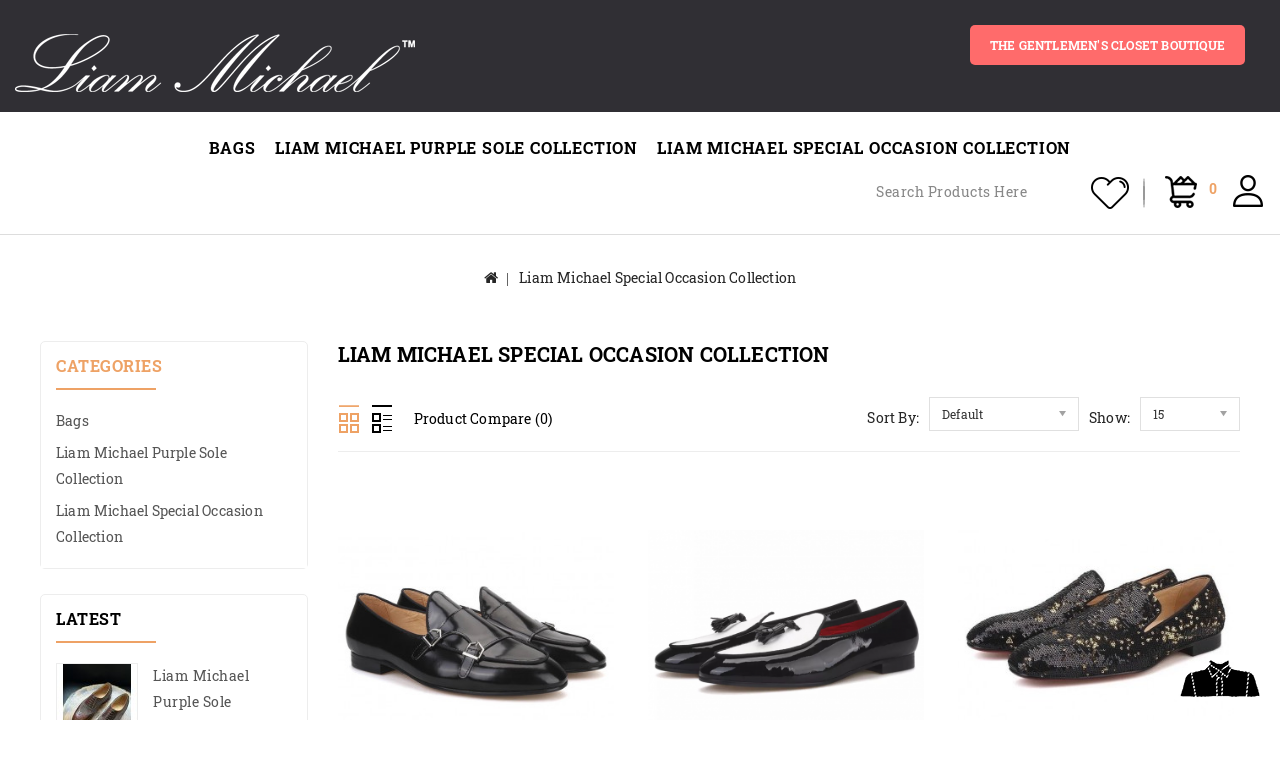

--- FILE ---
content_type: text/html; charset=utf-8
request_url: https://liammichaelshoes.com/index.php?route=product/category&path=63
body_size: 6771
content:
<!DOCTYPE html>
<!--[if IE]><![endif]-->
<!--[if IE 8 ]><html dir="ltr" lang="en" class="ie8"><![endif]-->
<!--[if IE 9 ]><html dir="ltr" lang="en" class="ie9"><![endif]-->
<!--[if (gt IE 9)|!(IE)]><!-->
<html dir="ltr" lang="en">
<!--<![endif]-->
<head>
<meta charset="UTF-8" />
<meta name="viewport" content="width=device-width, initial-scale=1">
<meta http-equiv="X-UA-Compatible" content="IE=edge">
<title>Liam Michael Special Occasion Collection</title>
<base href="https://liammichaelshoes.com/" />

<link href="https://fonts.googleapis.com/css?family=Roboto+Slab:300,400,700" rel="stylesheet">
<link href="https://fonts.googleapis.com/css?family=Philosopher:400,700" rel="stylesheet">
<script src="catalog/view/javascript/jquery/jquery-2.1.1.min.js" type="text/javascript"></script>
<script src="catalog/view/javascript/bootstrap/js/bootstrap.min.js" type="text/javascript"></script>
<link href="catalog/view/javascript/font-awesome/css/font-awesome.min.css" rel="stylesheet" type="text/css" />
<link href="catalog/view/theme/timeofsuit/stylesheet/stylesheet.css" rel="stylesheet" />

<!-- Tmedia   - Start -->
<link rel="stylesheet" type="text/css" href="catalog/view/javascript/jquery/magnific/magnific-popup.css" />
<link rel="stylesheet" type="text/css" href="catalog/view/theme/timeofsuit/stylesheet/tmedia/carousel.css" />
<link rel="stylesheet" type="text/css" href="catalog/view/theme/timeofsuit/stylesheet/tmedia/custom.css" />
<link rel="stylesheet" type="text/css" href="catalog/view/theme/timeofsuit/stylesheet/tmedia/bootstrap.min.css" />
<link rel="stylesheet" type="text/css" href="catalog/view/theme/timeofsuit/stylesheet/tmedia/lightbox.css" />
<link rel="stylesheet" type="text/css" href="catalog/view/theme/timeofsuit/stylesheet/tmedia/animate.css" />


<link href="style.href" type="text/css" rel="style.rel" media="style.media" />
<link href="style.href" type="text/css" rel="style.rel" media="style.media" />


<link href="catalog/view/javascript/jquery/swiper/css/swiper.min.css" type="text/css" rel="stylesheet" media="screen" />
<link href="catalog/view/javascript/jquery/swiper/css/opencart.css" type="text/css" rel="stylesheet" media="screen" />
<script src="catalog/view/javascript/jquery/swiper/js/swiper.jquery.js" type="text/javascript"></script>

<link href="https://liammichaelshoes.com/index.php?route=product/category&amp;path=63" rel="canonical" />
<link href="https://liammichaelshoes.com/index.php?route=product/category&amp;path=63&amp;page=2" rel="next" />
<link href="https://liammichaelshoes.com/image/catalog/favicon.png" rel="icon" />
<!-- Tmedia   - Start -->
<script type="text/javascript" src="catalog/view/javascript/tmedia/custom.js"></script>
<script type="text/javascript" src="catalog/view/javascript/tmedia/slick.js"></script>
<script type="text/javascript" src="catalog/view/javascript/tmedia/jquery.bxslider.js"></script>
<script type="text/javascript" src="catalog/view/javascript/tmedia/jstree.min.js"></script>
<script type="text/javascript" src="catalog/view/javascript/tmedia/carousel.min.js"></script>
<script type="text/javascript" src="catalog/view/javascript/tmedia/tmedia.min.js"></script>
<script type="text/javascript" src="catalog/view/javascript/tmedia/jquery.custom.min.js"></script>
<script type="text/javascript" src="catalog/view/javascript/tmedia/jquery.formalize.min.js"></script>
<script type="text/javascript" src="catalog/view/javascript/lightbox/lightbox-2.6.min.js"></script>
<script type="text/javascript" src="catalog/view/javascript/tmedia/tabs.js"></script>
<script type="text/javascript" src="catalog/view/javascript/tmedia/jquery.elevatezoom.min.js"></script>
<script type="text/javascript" src="catalog/view/javascript/tmedia/bootstrap-notify.min.js"></script>
<script type="text/javascript" src="catalog/view/javascript/tmedia/doubletaptogo.js"></script>  
<script type="text/javascript" src="catalog/view/javascript/tmedia/parallax.js"></script>
<script type="text/javascript" src="catalog/view/javascript/tmedia/owl.carousel.min.js"></script>
<script type="text/javascript" src="catalog/view/javascript/tmedia/inview.js"></script>
<script type="text/javascript" src="catalog/view/javascript/jquery/magnific/jquery.magnific-popup.min.js"></script>
<!-- Tmedia   - End -->

<script src="catalog/view/javascript/common.js" type="text/javascript"></script>


<script src="https://js.afterpay.com/afterpay-1.x.js" data-min="1.00" data-max="2000.00" async ></script></head>


<body class="product-category-63 layout-2 left-col">


	<header>

<div class="header-container">
	<div class="header-main">
    <div class="header-top">
      <div class="container">
        <div class="header-inner-content">
         <div class="header-left">
          <div class="header-logo">
          <div id="logo">
            <a href="https://liammichaelshoes.com/"><img src="https://liammichaelshoes.com/image/catalog/logo (2).png" title="Liam Michael Shoe Store" alt="Liam Michael Shoe Store" class="img-responsive" /></a>          </div>
         </div>
        </div>
        
    
      <div class="header-right">
          <a href="http://www.thegentsclosetweb.com/" target="_blank" title="The Gentlemens Closet" class="gentle_link">The gentlemen's closet BOUTIQUE</a>
      </div>
      </div>
     </div>
    </div>
    </div>

<div class="display-top-inner">
  
</div>

  <div class="header-top-inner">
  <div class="container">
      <div class="header-inner">
          <nav class="nav-container" role="navigation">
<div class="nav-inner container">
<!-- ======= Menu Code START ========= -->
<!-- Opencart 3 level Category Menu-->
<div id="menu" class="main-menu">
	   
      <ul class="nav navbar-nav">
	  	
    	        			<li class="top_level"><a href="https://liammichaelshoes.com/bags">Bags</a></li>
                        			<li class="top_level"><a href="https://liammichaelshoes.com/special-order-liam-michael-shoes">Liam Michael Purple Sole Collection</a></li>
                        			<li class="top_level"><a href="https://liammichaelshoes.com/index.php?route=product/category&amp;path=63">Liam Michael Special Occasion Collection</a></li>
                					<!-- <li class="top_level"> <a href="https://liammichaelshoes.com/index.php?route=information/blogger/blogs">Blogs </a></li> -->      
		  </ul>  
</div>
</div>



<!--  =============================================== Mobile menu start  =============================================  -->
<div id="res-menu" class="main-menu nav-container1 container">
	<div class="nav-responsive"><span>Menu</span><div class="expandable"></div></div>
    <ul class="main-navigation">
    	<!-- <li class="top_level"><a href="index.php?route=information/information&information_id=7">IN STORE</a></li> -->
					<li class="top_level dropdown"><a href="https://liammichaelshoes.com/bags">Bags</a>
						</li>
					<li class="top_level dropdown"><a href="https://liammichaelshoes.com/special-order-liam-michael-shoes">Liam Michael Purple Sole Collection</a>
						</li>
					<li class="top_level dropdown"><a href="https://liammichaelshoes.com/index.php?route=product/category&amp;path=63">Liam Michael Special Occasion Collection</a>
						</li>
								<!-- <li> <a href="https://liammichaelshoes.com/index.php?route=information/blogger/blogs">Blogs </a></li>-->
			</ul>
</div>


</nav> 
       
            <div class="c-a-s">
            <div class="dropdown myaccount">
            <a href="https://liammichaelshoes.com/index.php?route=account/account" title="My Account" class="dropdown-toggle" data-toggle="dropdown">My Account
              
             <!--  <span class="hidden-xs hidden-sm hidden-md">My Account</span> -->
               
             </a>
            <ul class="dropdown-menu dropdown-menu-right myaccount-menu">
                            <li><a href="https://liammichaelshoes.com/index.php?route=account/register">Register</a></li>
              <li><a href="https://liammichaelshoes.com/index.php?route=account/login">Login</a></li>
                            
              <li class="lang-curr">
                 
                  
              </li>
            </ul>
            </div>
         </div>
         <div class="header-cart"><div id="cart" class="btn-group btn-block">
  <button type="button" data-toggle="dropdown" data-loading-text="Loading..." class="btn btn-inverse btn-block btn-lg dropdown-toggle"><span class="cart-detail"><span id="cart-total"><span class="crt-totl"> 0  </span></span><span class="cart_heading" data-toggle="dropdown">Shopping Cart</span></span></button>
  <ul class="dropdown-menu pull-right cart-menu">
        <li>
      <p class="text-center">Your shopping cart is empty!</p>
    </li>
      </ul>
</div>
</div>
          <div class="wishlist-block">
            <li><a href="https://liammichaelshoes.com/index.php?route=account/wishlist" id="wishlist-total" title="My Wishlist (0)">My Wishlist (0)</a></li>
          </div>
          
           <div id="search" class="input-group">
	<span class="search_button"></span>
	<div class="search_toggle">
		<div id="searchbox">
			<input type="text" name="search" value="" placeholder="Search Products Here" class="form-control input-lg" />
			<span class="input-group-btn">
			<button type="button" class="btn btn-default btn-lg"></button>
			</span>
		</div>
	</div>
</div>

     </div>
    </div>
   </div>
</div>
</header>

<div class="wrap-breadcrumb parallax-breadcrumb">
	<div class="container"></div>
</div>
  
 

<!-- ======= Quick view JS ========= -->
<script> 

function quickbox(){
 if ($(window).width() > 767) {
		$('.quickview-button').magnificPopup({
			type:'iframe',
			delegate: 'a',
			preloader: true,
			tLoading: 'Loading image #%curr%...',
		});
 }	
}
jQuery(document).ready(function() {quickbox();});
jQuery(window).resize(function() {quickbox();});

</script>
<div id="product-category" class="container">
  <ul class="breadcrumb">
        <li><a href="https://liammichaelshoes.com/index.php?route=common/home"><i class="fa fa-home"></i></a></li>
        <li><a href="https://liammichaelshoes.com/index.php?route=product/category&amp;path=63">Liam Michael Special Occasion Collection</a></li>
      </ul>
  <div class="row"><aside id="column-left" class="col-sm-3 hidden-xs">
    <div class="box">
  <div class="box-heading">Categories</div>
  <div class="box-content">
    <ul class="box-category treeview-list treeview">
            <li>
                <a href="https://liammichaelshoes.com/bags">Bags</a>
                       </li>
            <li>
                <a href="https://liammichaelshoes.com/special-order-liam-michael-shoes">Liam Michael Purple Sole Collection</a>
                       </li>
            <li>
                <a href="https://liammichaelshoes.com/index.php?route=product/category&amp;path=63" class="active">Liam Michael Special Occasion Collection </a>
                      </li>
          </ul> 
  </div>
</div>

    <div class="box latest">
<div class="container">
	<div class="box-heading">Latest</div>
  	<div class="box-content">
	
							
		<div class="box-product  productbox-grid" id="latest-grid">
				<div class="product-items">
			<div class="product-block product-thumb transition">
					<div class="product-block-inner">	  	
										<div class="image">
																						<a href="https://liammichaelshoes.com/index.php?route=product/product&amp;product_id=798">
												<img src="https://liammichaelshoes.com/image/cache/catalog/%20Liam%20Michael%20Special%20Occasion%20Collection%20new/000001/0001/12-80x91.jpg" title="Liam Michael Purple Sole Collection 120" alt="Liam Michael Purple Sole Collection 120" class="img-responsive"/></a>
																						
											        
											  	
											<div class="button-group">
											<button type="button" class="addtocart" data-toggle="tooltip" title="Add to Cart "onclick="cart.add('798 ');"><i class="fa fa-shopping-basket"></i></button>
										    <button class="wishlist" type="button" data-toggle="tooltip" title="Add to Wish List " onclick="wishlist.add('798 ');"><i class="fa fa-heart"></i></button>
											<div class="quickview-button" data-toggle="tooltip" title="Quick view"> <a class="quickbox" href="https://liammichaelshoes.com/index.php?route=product/quick_view&amp;product_id=798"><i class="fa fa-eye" aria-hidden="true"></i></a></div>
											<button class="compare" type="button" data-toggle="tooltip" title="Add to Compare " onclick="compare.add('798 ');"><i class="fa fa-exchange"></i></button>
											</div>								
										   
										   
										</div>
										<div class="product-details">

											

											<div class="caption">
												
												
												
												<h4><a href="https://liammichaelshoes.com/index.php?route=product/product&amp;product_id=798 ">Liam Michael Purple Sole Collection 120 </a></h4>
																								
																									<p class="price">
																										$285.00
																																							</p>
																								<div class="rating">
													 													 													 <span class="fa fa-stack"><i class="fa fa-star-o fa-stack-2x"></i></span>
													 													 													 													 <span class="fa fa-stack"><i class="fa fa-star-o fa-stack-2x"></i></span>
													 													 													 													 <span class="fa fa-stack"><i class="fa fa-star-o fa-stack-2x"></i></span>
													 													 													 													 <span class="fa fa-stack"><i class="fa fa-star-o fa-stack-2x"></i></span>
													 													 													 													 <span class="fa fa-stack"><i class="fa fa-star-o fa-stack-2x"></i></span>
													 													 												</div>
												
											</div>

										</div>
									</div>
			</div>
		</div>
				<div class="product-items">
			<div class="product-block product-thumb transition">
					<div class="product-block-inner">	  	
										<div class="image">
																						<a href="https://liammichaelshoes.com/index.php?route=product/product&amp;product_id=797">
												<img src="https://liammichaelshoes.com/image/cache/catalog/%20Liam%20Michael%20Special%20Occasion%20Collection%20new/000001/0001/11-80x91.jpg" title="Liam Michael Purple Sole Collection 119" alt="Liam Michael Purple Sole Collection 119" class="img-responsive"/></a>
																						
											        
											  	
											<div class="button-group">
											<button type="button" class="addtocart" data-toggle="tooltip" title="Add to Cart "onclick="cart.add('797 ');"><i class="fa fa-shopping-basket"></i></button>
										    <button class="wishlist" type="button" data-toggle="tooltip" title="Add to Wish List " onclick="wishlist.add('797 ');"><i class="fa fa-heart"></i></button>
											<div class="quickview-button" data-toggle="tooltip" title="Quick view"> <a class="quickbox" href="https://liammichaelshoes.com/index.php?route=product/quick_view&amp;product_id=797"><i class="fa fa-eye" aria-hidden="true"></i></a></div>
											<button class="compare" type="button" data-toggle="tooltip" title="Add to Compare " onclick="compare.add('797 ');"><i class="fa fa-exchange"></i></button>
											</div>								
										   
										   
										</div>
										<div class="product-details">

											

											<div class="caption">
												
												
												
												<h4><a href="https://liammichaelshoes.com/index.php?route=product/product&amp;product_id=797 ">Liam Michael Purple Sole Collection 119 </a></h4>
																								
																									<p class="price">
																										$285.00
																																							</p>
																								<div class="rating">
													 													 													 <span class="fa fa-stack"><i class="fa fa-star-o fa-stack-2x"></i></span>
													 													 													 													 <span class="fa fa-stack"><i class="fa fa-star-o fa-stack-2x"></i></span>
													 													 													 													 <span class="fa fa-stack"><i class="fa fa-star-o fa-stack-2x"></i></span>
													 													 													 													 <span class="fa fa-stack"><i class="fa fa-star-o fa-stack-2x"></i></span>
													 													 													 													 <span class="fa fa-stack"><i class="fa fa-star-o fa-stack-2x"></i></span>
													 													 												</div>
												
											</div>

										</div>
									</div>
			</div>
		</div>
				<div class="product-items">
			<div class="product-block product-thumb transition">
					<div class="product-block-inner">	  	
										<div class="image">
																						<a href="https://liammichaelshoes.com/index.php?route=product/product&amp;product_id=796">
												<img src="https://liammichaelshoes.com/image/cache/catalog/%20Liam%20Michael%20Special%20Occasion%20Collection%20new/000001/0001/10-80x91.jpg" title="Liam Michael Purple Sole Collection 118" alt="Liam Michael Purple Sole Collection 118" class="img-responsive"/></a>
																						
											        
											  	
											<div class="button-group">
											<button type="button" class="addtocart" data-toggle="tooltip" title="Add to Cart "onclick="cart.add('796 ');"><i class="fa fa-shopping-basket"></i></button>
										    <button class="wishlist" type="button" data-toggle="tooltip" title="Add to Wish List " onclick="wishlist.add('796 ');"><i class="fa fa-heart"></i></button>
											<div class="quickview-button" data-toggle="tooltip" title="Quick view"> <a class="quickbox" href="https://liammichaelshoes.com/index.php?route=product/quick_view&amp;product_id=796"><i class="fa fa-eye" aria-hidden="true"></i></a></div>
											<button class="compare" type="button" data-toggle="tooltip" title="Add to Compare " onclick="compare.add('796 ');"><i class="fa fa-exchange"></i></button>
											</div>								
										   
										   
										</div>
										<div class="product-details">

											

											<div class="caption">
												
												
												
												<h4><a href="https://liammichaelshoes.com/index.php?route=product/product&amp;product_id=796 ">Liam Michael Purple Sole Collection 118 </a></h4>
																								
																									<p class="price">
																										$285.00
																																							</p>
																								<div class="rating">
													 													 													 <span class="fa fa-stack"><i class="fa fa-star-o fa-stack-2x"></i></span>
													 													 													 													 <span class="fa fa-stack"><i class="fa fa-star-o fa-stack-2x"></i></span>
													 													 													 													 <span class="fa fa-stack"><i class="fa fa-star-o fa-stack-2x"></i></span>
													 													 													 													 <span class="fa fa-stack"><i class="fa fa-star-o fa-stack-2x"></i></span>
													 													 													 													 <span class="fa fa-stack"><i class="fa fa-star-o fa-stack-2x"></i></span>
													 													 												</div>
												
											</div>

										</div>
									</div>
			</div>
		</div>
				</div>
	</div>
</div>
</div>
<span class="latest_default_width" style="display:none; visibility:hidden"></span>

    		<div class="swiper-viewport">
  <div id="banner0" class="swiper-container  single-banner ">
    <div class="swiper-wrapper">
	      <div class="swiper-slide"><a href="https://www.thegentsclosetweb.com/how-our-suit-deal-works/"><img src="https://liammichaelshoes.com/image/cache/catalog/lft-ban-324x420.png" alt="left banner" class="img-responsive" /></a></div>
      </div>
	  <!-- If we need pagination -->
    <div class="swiper-pagination"></div>
  </div>
</div>
<script type="text/javascript"><!--
$('#banner0').swiper({
	effect: 'fade',
	autoplay: 2500,
    pagination: '.swiper-pagination',  // If we need pagination
    autoplayDisableOnInteraction: false
});
--></script> 
  </aside>

                <div id="content" class="col-sm-9">
      <h1 class="page-title">Liam Michael Special Occasion Collection</h1>
             	   
            <div class="category_filter">
        <div class="col-md-4 btn-list-grid">
          <div class="btn-group">
            <button type="button" id="grid-view" class="btn btn-default grid" data-toggle="tooltip" title="Grid"><i class="fa fa-th"></i></button>
			<button type="button" id="list-view" class="btn btn-default list" data-toggle="tooltip" title="List"><i class="fa fa-th-list"></i></button>            
          </div>
        </div>
		<div class="compare-total"><a href="https://liammichaelshoes.com/index.php?route=product/compare" id="compare-total"> Product Compare (0)</a></div>
		<div class="pagination-right">
		 <div class="sort-by-wrapper">
			<div class="col-md-2 text-right sort-by">
			  <label class="control-label" for="input-sort">Sort By:</label>
			</div>
			<div class="col-md-3 text-right sort">
			  <select id="input-sort" class="form-control" onchange="location = this.value;">
				 
								<option value="https://liammichaelshoes.com/index.php?route=product/category&amp;path=63&amp;sort=p.sort_order&amp;order=ASC " selected="selected">Default</option>
								 
								<option value="https://liammichaelshoes.com/index.php?route=product/category&amp;path=63&amp;sort=pd.name&amp;order=ASC ">Name (A - Z) </option>
				 				 
								<option value="https://liammichaelshoes.com/index.php?route=product/category&amp;path=63&amp;sort=pd.name&amp;order=DESC ">Name (Z - A) </option>
				 				 
								<option value="https://liammichaelshoes.com/index.php?route=product/category&amp;path=63&amp;sort=p.price&amp;order=ASC ">Price (Low &gt; High) </option>
				 				 
								<option value="https://liammichaelshoes.com/index.php?route=product/category&amp;path=63&amp;sort=p.price&amp;order=DESC ">Price (High &gt; Low) </option>
				 				 
								<option value="https://liammichaelshoes.com/index.php?route=product/category&amp;path=63&amp;sort=rating&amp;order=DESC ">Rating (Highest) </option>
				 				 
								<option value="https://liammichaelshoes.com/index.php?route=product/category&amp;path=63&amp;sort=rating&amp;order=ASC ">Rating (Lowest) </option>
				 				 
								<option value="https://liammichaelshoes.com/index.php?route=product/category&amp;path=63&amp;sort=p.model&amp;order=ASC ">Model (A - Z) </option>
				 				 
								<option value="https://liammichaelshoes.com/index.php?route=product/category&amp;path=63&amp;sort=p.model&amp;order=DESC ">Model (Z - A) </option>
				 							  </select>
			</div>
		 </div>
		 <div class="show-wrapper">
			<div class="col-md-1 text-right show">
			  <label class="control-label" for="input-limit">Show:</label>
			</div>
			<div class="col-md-2 text-right limit">
			  <select id="input-limit" class="form-control" onchange="location = this.value;">
												<option value="https://liammichaelshoes.com/index.php?route=product/category&amp;path=63&amp;limit=15 " selected="selected">15</option>
																<option value="https://liammichaelshoes.com/index.php?route=product/category&amp;path=63&amp;limit=25 ">25 </option>
																<option value="https://liammichaelshoes.com/index.php?route=product/category&amp;path=63&amp;limit=50 ">50 </option>
																<option value="https://liammichaelshoes.com/index.php?route=product/category&amp;path=63&amp;limit=75 ">75 </option>
																<option value="https://liammichaelshoes.com/index.php?route=product/category&amp;path=63&amp;limit=100 ">100 </option>
											  </select>
			</div>
		</div>
      </div>
	  </div>
	  
      <div class="row cat_prod">
                <div class="product-layout product-list col-xs-12">
          <div class="product-block product-thumb">
		  	<div class="product-block-inner">
				<div class="image">
																						<a href="https://liammichaelshoes.com/index.php?route=product/product&amp;path=63&amp;product_id=174">
												<img src="https://liammichaelshoes.com/image/cache/catalog/Batrick%20/img_5631-327x370.jpg" title="Batrick" alt="Batrick" class="img-responsive"/></a>
																						
											        
											  										   
										 
											<div class="button-group">
											<button type="button" class="addtocart" data-toggle="tooltip" title="Add to Cart "onclick="cart.add('174 ');"><i class="fa fa-shopping-basket"></i></button>
										    <button class="wishlist" type="button" data-toggle="tooltip" title="Add to Wish List " onclick="wishlist.add('174 ');"><i class="fa fa-heart"></i></button>
											<div class="quickview-button" data-toggle="tooltip" title="Quick view"> <a class="quickbox" href="https://liammichaelshoes.com/index.php?route=product/quick_view&amp;path=63&amp;product_id=174"><i class="fa fa-eye" aria-hidden="true"></i></a></div>
											<button class="compare" type="button" data-toggle="tooltip" title="Add to Compare " onclick="compare.add('174 ');"><i class="fa fa-exchange"></i></button>
											</div>
										   
										</div>
            	
				<div class="product-details">
              		

								<div class="caption">
								<h4><a href="https://liammichaelshoes.com/index.php?route=product/product&amp;path=63&amp;product_id=174 ">Batrick </a></h4>
												<div class="rating list-rate">
												  													 													 <span class="fa fa-stack"><i class="fa fa-star-o fa-stack-2x"></i></span>
													 													 													 													 <span class="fa fa-stack"><i class="fa fa-star-o fa-stack-2x"></i></span>
													 													 													 													 <span class="fa fa-stack"><i class="fa fa-star-o fa-stack-2x"></i></span>
													 													 													 													 <span class="fa fa-stack"><i class="fa fa-star-o fa-stack-2x"></i></span>
													 													 													 													 <span class="fa fa-stack"><i class="fa fa-star-o fa-stack-2x"></i></span>
													 													 												</div>
																									<p class="price">
																										$285.00
																																							</p>
																								
												
												
												<p class="desc">Black pattern leather loafers with metal buckle...</p>
													
												<div class="rating">
													 													 													 <span class="fa fa-stack"><i class="fa fa-star-o fa-stack-2x"></i></span>
													 													 													 													 <span class="fa fa-stack"><i class="fa fa-star-o fa-stack-2x"></i></span>
													 													 													 													 <span class="fa fa-stack"><i class="fa fa-star-o fa-stack-2x"></i></span>
													 													 													 													 <span class="fa fa-stack"><i class="fa fa-star-o fa-stack-2x"></i></span>
													 													 													 													 <span class="fa fa-stack"><i class="fa fa-star-o fa-stack-2x"></i></span>
													 													 												</div>	
												<div class="add-btn">
												  <button type="button" class="addtocart" onclick="cart.add('174', '1 ');"><span>Add to Cart</span></button>
												</div>	
											</div>
              		
					  
						
				  
				</div>
			</div>
          </div>
        </div>
                <div class="product-layout product-list col-xs-12">
          <div class="product-block product-thumb">
		  	<div class="product-block-inner">
				<div class="image">
																						<a href="https://liammichaelshoes.com/index.php?route=product/product&amp;path=63&amp;product_id=175">
												<img src="https://liammichaelshoes.com/image/cache/catalog/Blanco%20y%20Negro/img_5632-327x370.png" title="Blanco y Negro" alt="Blanco y Negro" class="img-responsive reg-image"/>
												<img class="img-responsive hover-image" src="https://liammichaelshoes.com/image/cache/catalog/Blanco%20y%20Negro/29_mar_1c-327x370.png" title="Blanco y Negro" alt="Blanco y Negro"/>
											</a>
																						
											        
											  										   
										 
											<div class="button-group">
											<button type="button" class="addtocart" data-toggle="tooltip" title="Add to Cart "onclick="cart.add('175 ');"><i class="fa fa-shopping-basket"></i></button>
										    <button class="wishlist" type="button" data-toggle="tooltip" title="Add to Wish List " onclick="wishlist.add('175 ');"><i class="fa fa-heart"></i></button>
											<div class="quickview-button" data-toggle="tooltip" title="Quick view"> <a class="quickbox" href="https://liammichaelshoes.com/index.php?route=product/quick_view&amp;path=63&amp;product_id=175"><i class="fa fa-eye" aria-hidden="true"></i></a></div>
											<button class="compare" type="button" data-toggle="tooltip" title="Add to Compare " onclick="compare.add('175 ');"><i class="fa fa-exchange"></i></button>
											</div>
										   
										</div>
            	
				<div class="product-details">
              		

								<div class="caption">
								<h4><a href="https://liammichaelshoes.com/index.php?route=product/product&amp;path=63&amp;product_id=175 ">Blanco y Negro </a></h4>
												<div class="rating list-rate">
												  													 													 <span class="fa fa-stack"><i class="fa fa-star-o fa-stack-2x"></i></span>
													 													 													 													 <span class="fa fa-stack"><i class="fa fa-star-o fa-stack-2x"></i></span>
													 													 													 													 <span class="fa fa-stack"><i class="fa fa-star-o fa-stack-2x"></i></span>
													 													 													 													 <span class="fa fa-stack"><i class="fa fa-star-o fa-stack-2x"></i></span>
													 													 													 													 <span class="fa fa-stack"><i class="fa fa-star-o fa-stack-2x"></i></span>
													 													 												</div>
																									<p class="price">
																										$285.00
																																							</p>
																								
												
												
												<p class="desc">Black patent leather stitching white canvas loafers...</p>
													
												<div class="rating">
													 													 													 <span class="fa fa-stack"><i class="fa fa-star-o fa-stack-2x"></i></span>
													 													 													 													 <span class="fa fa-stack"><i class="fa fa-star-o fa-stack-2x"></i></span>
													 													 													 													 <span class="fa fa-stack"><i class="fa fa-star-o fa-stack-2x"></i></span>
													 													 													 													 <span class="fa fa-stack"><i class="fa fa-star-o fa-stack-2x"></i></span>
													 													 													 													 <span class="fa fa-stack"><i class="fa fa-star-o fa-stack-2x"></i></span>
													 													 												</div>	
												<div class="add-btn">
												  <button type="button" class="addtocart" onclick="cart.add('175', '1 ');"><span>Add to Cart</span></button>
												</div>	
											</div>
              		
					  
						
				  
				</div>
			</div>
          </div>
        </div>
                <div class="product-layout product-list col-xs-12">
          <div class="product-block product-thumb">
		  	<div class="product-block-inner">
				<div class="image">
																						<a href="https://liammichaelshoes.com/index.php?route=product/product&amp;path=63&amp;product_id=432">
												<img src="https://liammichaelshoes.com/image/cache/catalog/unnamed%20(23)-327x370.jpg" title="Bling" alt="Bling" class="img-responsive reg-image"/>
												<img class="img-responsive hover-image" src="https://liammichaelshoes.com/image/cache/catalog/unnamed%20(24)-327x370.jpg" title="Bling" alt="Bling"/>
											</a>
																						
											        
											  										   
										 
											<div class="button-group">
											<button type="button" class="addtocart" data-toggle="tooltip" title="Add to Cart "onclick="cart.add('432 ');"><i class="fa fa-shopping-basket"></i></button>
										    <button class="wishlist" type="button" data-toggle="tooltip" title="Add to Wish List " onclick="wishlist.add('432 ');"><i class="fa fa-heart"></i></button>
											<div class="quickview-button" data-toggle="tooltip" title="Quick view"> <a class="quickbox" href="https://liammichaelshoes.com/index.php?route=product/quick_view&amp;path=63&amp;product_id=432"><i class="fa fa-eye" aria-hidden="true"></i></a></div>
											<button class="compare" type="button" data-toggle="tooltip" title="Add to Compare " onclick="compare.add('432 ');"><i class="fa fa-exchange"></i></button>
											</div>
										   
										</div>
            	
				<div class="product-details">
              		

								<div class="caption">
								<h4><a href="https://liammichaelshoes.com/index.php?route=product/product&amp;path=63&amp;product_id=432 ">Bling </a></h4>
												<div class="rating list-rate">
												  													 													 <span class="fa fa-stack"><i class="fa fa-star-o fa-stack-2x"></i></span>
													 													 													 													 <span class="fa fa-stack"><i class="fa fa-star-o fa-stack-2x"></i></span>
													 													 													 													 <span class="fa fa-stack"><i class="fa fa-star-o fa-stack-2x"></i></span>
													 													 													 													 <span class="fa fa-stack"><i class="fa fa-star-o fa-stack-2x"></i></span>
													 													 													 													 <span class="fa fa-stack"><i class="fa fa-star-o fa-stack-2x"></i></span>
													 													 												</div>
																									<p class="price">
																										$285.00
																																							</p>
																								
												
												
												<p class="desc">Introducing our exclusive Liam Michael handmade shoe collection.Available from s..</p>
													
												<div class="rating">
													 													 													 <span class="fa fa-stack"><i class="fa fa-star-o fa-stack-2x"></i></span>
													 													 													 													 <span class="fa fa-stack"><i class="fa fa-star-o fa-stack-2x"></i></span>
													 													 													 													 <span class="fa fa-stack"><i class="fa fa-star-o fa-stack-2x"></i></span>
													 													 													 													 <span class="fa fa-stack"><i class="fa fa-star-o fa-stack-2x"></i></span>
													 													 													 													 <span class="fa fa-stack"><i class="fa fa-star-o fa-stack-2x"></i></span>
													 													 												</div>	
												<div class="add-btn">
												  <button type="button" class="addtocart" onclick="cart.add('432', '1 ');"><span>Add to Cart</span></button>
												</div>	
											</div>
              		
					  
						
				  
				</div>
			</div>
          </div>
        </div>
                <div class="product-layout product-list col-xs-12">
          <div class="product-block product-thumb">
		  	<div class="product-block-inner">
				<div class="image">
																						<a href="https://liammichaelshoes.com/index.php?route=product/product&amp;path=63&amp;product_id=388">
												<img src="https://liammichaelshoes.com/image/cache/catalog/Chocolate%20/29_mar_1ua-327x370.png" title="Chocolate" alt="Chocolate" class="img-responsive reg-image"/>
												<img class="img-responsive hover-image" src="https://liammichaelshoes.com/image/cache/catalog/Chocolate%20/29_mar_1ub-327x370.png" title="Chocolate" alt="Chocolate"/>
											</a>
																						
											        
											  										   
										 
											<div class="button-group">
											<button type="button" class="addtocart" data-toggle="tooltip" title="Add to Cart "onclick="cart.add('388 ');"><i class="fa fa-shopping-basket"></i></button>
										    <button class="wishlist" type="button" data-toggle="tooltip" title="Add to Wish List " onclick="wishlist.add('388 ');"><i class="fa fa-heart"></i></button>
											<div class="quickview-button" data-toggle="tooltip" title="Quick view"> <a class="quickbox" href="https://liammichaelshoes.com/index.php?route=product/quick_view&amp;path=63&amp;product_id=388"><i class="fa fa-eye" aria-hidden="true"></i></a></div>
											<button class="compare" type="button" data-toggle="tooltip" title="Add to Compare " onclick="compare.add('388 ');"><i class="fa fa-exchange"></i></button>
											</div>
										   
										</div>
            	
				<div class="product-details">
              		

								<div class="caption">
								<h4><a href="https://liammichaelshoes.com/index.php?route=product/product&amp;path=63&amp;product_id=388 ">Chocolate </a></h4>
												<div class="rating list-rate">
												  													 													 <span class="fa fa-stack"><i class="fa fa-star-o fa-stack-2x"></i></span>
													 													 													 													 <span class="fa fa-stack"><i class="fa fa-star-o fa-stack-2x"></i></span>
													 													 													 													 <span class="fa fa-stack"><i class="fa fa-star-o fa-stack-2x"></i></span>
													 													 													 													 <span class="fa fa-stack"><i class="fa fa-star-o fa-stack-2x"></i></span>
													 													 													 													 <span class="fa fa-stack"><i class="fa fa-star-o fa-stack-2x"></i></span>
													 													 												</div>
																									<p class="price">
																										$285.00
																																							</p>
																								
												
												
												<p class="desc">Leather tassel loafers with upper suede...</p>
													
												<div class="rating">
													 													 													 <span class="fa fa-stack"><i class="fa fa-star-o fa-stack-2x"></i></span>
													 													 													 													 <span class="fa fa-stack"><i class="fa fa-star-o fa-stack-2x"></i></span>
													 													 													 													 <span class="fa fa-stack"><i class="fa fa-star-o fa-stack-2x"></i></span>
													 													 													 													 <span class="fa fa-stack"><i class="fa fa-star-o fa-stack-2x"></i></span>
													 													 													 													 <span class="fa fa-stack"><i class="fa fa-star-o fa-stack-2x"></i></span>
													 													 												</div>	
												<div class="add-btn">
												  <button type="button" class="addtocart" onclick="cart.add('388', '1 ');"><span>Add to Cart</span></button>
												</div>	
											</div>
              		
					  
						
				  
				</div>
			</div>
          </div>
        </div>
                <div class="product-layout product-list col-xs-12">
          <div class="product-block product-thumb">
		  	<div class="product-block-inner">
				<div class="image">
																						<a href="https://liammichaelshoes.com/index.php?route=product/product&amp;path=63&amp;product_id=173">
												<img src="https://liammichaelshoes.com/image/cache/catalog/Ditro%20in%20Blue/img_6748-327x370.jpg" title="Ditro in blue" alt="Ditro in blue" class="img-responsive reg-image"/>
												<img class="img-responsive hover-image" src="https://liammichaelshoes.com/image/cache/catalog/Ditro%20in%20Blue/29_mar_1a-327x370.png" title="Ditro in blue" alt="Ditro in blue"/>
											</a>
																						
											        
											  										   
										 
											<div class="button-group">
											<button type="button" class="addtocart" data-toggle="tooltip" title="Add to Cart "onclick="cart.add('173 ');"><i class="fa fa-shopping-basket"></i></button>
										    <button class="wishlist" type="button" data-toggle="tooltip" title="Add to Wish List " onclick="wishlist.add('173 ');"><i class="fa fa-heart"></i></button>
											<div class="quickview-button" data-toggle="tooltip" title="Quick view"> <a class="quickbox" href="https://liammichaelshoes.com/index.php?route=product/quick_view&amp;path=63&amp;product_id=173"><i class="fa fa-eye" aria-hidden="true"></i></a></div>
											<button class="compare" type="button" data-toggle="tooltip" title="Add to Compare " onclick="compare.add('173 ');"><i class="fa fa-exchange"></i></button>
											</div>
										   
										</div>
            	
				<div class="product-details">
              		

								<div class="caption">
								<h4><a href="https://liammichaelshoes.com/index.php?route=product/product&amp;path=63&amp;product_id=173 ">Ditro in blue </a></h4>
												<div class="rating list-rate">
												  													 													 <span class="fa fa-stack"><i class="fa fa-star-o fa-stack-2x"></i></span>
													 													 													 													 <span class="fa fa-stack"><i class="fa fa-star-o fa-stack-2x"></i></span>
													 													 													 													 <span class="fa fa-stack"><i class="fa fa-star-o fa-stack-2x"></i></span>
													 													 													 													 <span class="fa fa-stack"><i class="fa fa-star-o fa-stack-2x"></i></span>
													 													 													 													 <span class="fa fa-stack"><i class="fa fa-star-o fa-stack-2x"></i></span>
													 													 												</div>
																									<p class="price">
																										$285.00
																																							</p>
																								
												
												
												<p class="desc">Black and navy patent leather loafers with black string...</p>
													
												<div class="rating">
													 													 													 <span class="fa fa-stack"><i class="fa fa-star-o fa-stack-2x"></i></span>
													 													 													 													 <span class="fa fa-stack"><i class="fa fa-star-o fa-stack-2x"></i></span>
													 													 													 													 <span class="fa fa-stack"><i class="fa fa-star-o fa-stack-2x"></i></span>
													 													 													 													 <span class="fa fa-stack"><i class="fa fa-star-o fa-stack-2x"></i></span>
													 													 													 													 <span class="fa fa-stack"><i class="fa fa-star-o fa-stack-2x"></i></span>
													 													 												</div>	
												<div class="add-btn">
												  <button type="button" class="addtocart" onclick="cart.add('173', '1 ');"><span>Add to Cart</span></button>
												</div>	
											</div>
              		
					  
						
				  
				</div>
			</div>
          </div>
        </div>
                <div class="product-layout product-list col-xs-12">
          <div class="product-block product-thumb">
		  	<div class="product-block-inner">
				<div class="image">
																						<a href="https://liammichaelshoes.com/index.php?route=product/product&amp;path=63&amp;product_id=359">
												<img src="https://liammichaelshoes.com/image/cache/catalog/Dots/defaultknockoutimg_9-327x370.png" title="Dots" alt="Dots" class="img-responsive"/></a>
																						
											        
											  										   
										 
											<div class="button-group">
											<button type="button" class="addtocart" data-toggle="tooltip" title="Add to Cart "onclick="cart.add('359 ');"><i class="fa fa-shopping-basket"></i></button>
										    <button class="wishlist" type="button" data-toggle="tooltip" title="Add to Wish List " onclick="wishlist.add('359 ');"><i class="fa fa-heart"></i></button>
											<div class="quickview-button" data-toggle="tooltip" title="Quick view"> <a class="quickbox" href="https://liammichaelshoes.com/index.php?route=product/quick_view&amp;path=63&amp;product_id=359"><i class="fa fa-eye" aria-hidden="true"></i></a></div>
											<button class="compare" type="button" data-toggle="tooltip" title="Add to Compare " onclick="compare.add('359 ');"><i class="fa fa-exchange"></i></button>
											</div>
										   
										</div>
            	
				<div class="product-details">
              		

								<div class="caption">
								<h4><a href="https://liammichaelshoes.com/index.php?route=product/product&amp;path=63&amp;product_id=359 ">Dots </a></h4>
												<div class="rating list-rate">
												  													 													 <span class="fa fa-stack"><i class="fa fa-star-o fa-stack-2x"></i></span>
													 													 													 													 <span class="fa fa-stack"><i class="fa fa-star-o fa-stack-2x"></i></span>
													 													 													 													 <span class="fa fa-stack"><i class="fa fa-star-o fa-stack-2x"></i></span>
													 													 													 													 <span class="fa fa-stack"><i class="fa fa-star-o fa-stack-2x"></i></span>
													 													 													 													 <span class="fa fa-stack"><i class="fa fa-star-o fa-stack-2x"></i></span>
													 													 												</div>
																									<p class="price">
																										$285.00
																																							</p>
																								
												
												
												<p class="desc">Patent leather tassel loafer with white dots...</p>
													
												<div class="rating">
													 													 													 <span class="fa fa-stack"><i class="fa fa-star-o fa-stack-2x"></i></span>
													 													 													 													 <span class="fa fa-stack"><i class="fa fa-star-o fa-stack-2x"></i></span>
													 													 													 													 <span class="fa fa-stack"><i class="fa fa-star-o fa-stack-2x"></i></span>
													 													 													 													 <span class="fa fa-stack"><i class="fa fa-star-o fa-stack-2x"></i></span>
													 													 													 													 <span class="fa fa-stack"><i class="fa fa-star-o fa-stack-2x"></i></span>
													 													 												</div>	
												<div class="add-btn">
												  <button type="button" class="addtocart" onclick="cart.add('359', '1 ');"><span>Add to Cart</span></button>
												</div>	
											</div>
              		
					  
						
				  
				</div>
			</div>
          </div>
        </div>
                <div class="product-layout product-list col-xs-12">
          <div class="product-block product-thumb">
		  	<div class="product-block-inner">
				<div class="image">
																						<a href="https://liammichaelshoes.com/index.php?route=product/product&amp;path=63&amp;product_id=385">
												<img src="https://liammichaelshoes.com/image/cache/catalog/Elusion/defaultknockoutimg_2_4-327x370.png" title="Elusion" alt="Elusion" class="img-responsive"/></a>
																						
											        
											  										   
										 
											<div class="button-group">
											<button type="button" class="addtocart" data-toggle="tooltip" title="Add to Cart "onclick="cart.add('385 ');"><i class="fa fa-shopping-basket"></i></button>
										    <button class="wishlist" type="button" data-toggle="tooltip" title="Add to Wish List " onclick="wishlist.add('385 ');"><i class="fa fa-heart"></i></button>
											<div class="quickview-button" data-toggle="tooltip" title="Quick view"> <a class="quickbox" href="https://liammichaelshoes.com/index.php?route=product/quick_view&amp;path=63&amp;product_id=385"><i class="fa fa-eye" aria-hidden="true"></i></a></div>
											<button class="compare" type="button" data-toggle="tooltip" title="Add to Compare " onclick="compare.add('385 ');"><i class="fa fa-exchange"></i></button>
											</div>
										   
										</div>
            	
				<div class="product-details">
              		

								<div class="caption">
								<h4><a href="https://liammichaelshoes.com/index.php?route=product/product&amp;path=63&amp;product_id=385 ">Elusion </a></h4>
												<div class="rating list-rate">
												  													 													 <span class="fa fa-stack"><i class="fa fa-star-o fa-stack-2x"></i></span>
													 													 													 													 <span class="fa fa-stack"><i class="fa fa-star-o fa-stack-2x"></i></span>
													 													 													 													 <span class="fa fa-stack"><i class="fa fa-star-o fa-stack-2x"></i></span>
													 													 													 													 <span class="fa fa-stack"><i class="fa fa-star-o fa-stack-2x"></i></span>
													 													 													 													 <span class="fa fa-stack"><i class="fa fa-star-o fa-stack-2x"></i></span>
													 													 												</div>
																									<p class="price">
																										$285.00
																																							</p>
																								
												
												
												<p class="desc">Handmade patent leather shoes with a black and red elastic strap.&nbsp;..</p>
													
												<div class="rating">
													 													 													 <span class="fa fa-stack"><i class="fa fa-star-o fa-stack-2x"></i></span>
													 													 													 													 <span class="fa fa-stack"><i class="fa fa-star-o fa-stack-2x"></i></span>
													 													 													 													 <span class="fa fa-stack"><i class="fa fa-star-o fa-stack-2x"></i></span>
													 													 													 													 <span class="fa fa-stack"><i class="fa fa-star-o fa-stack-2x"></i></span>
													 													 													 													 <span class="fa fa-stack"><i class="fa fa-star-o fa-stack-2x"></i></span>
													 													 												</div>	
												<div class="add-btn">
												  <button type="button" class="addtocart" onclick="cart.add('385', '1 ');"><span>Add to Cart</span></button>
												</div>	
											</div>
              		
					  
						
				  
				</div>
			</div>
          </div>
        </div>
                <div class="product-layout product-list col-xs-12">
          <div class="product-block product-thumb">
		  	<div class="product-block-inner">
				<div class="image">
																						<a href="https://liammichaelshoes.com/index.php?route=product/product&amp;path=63&amp;product_id=699">
												<img src="https://liammichaelshoes.com/image/cache/catalog/AAA/Purple%20Sole/91_2-327x370.jpg" title="Liam Michael Special Ocasion Collection 129" alt="Liam Michael Special Ocasion Collection 129" class="img-responsive reg-image"/>
												<img class="img-responsive hover-image" src="https://liammichaelshoes.com/image/cache/catalog/AAA/Purple%20Sole/91_3-327x370.jpg" title="Liam Michael Special Ocasion Collection 129" alt="Liam Michael Special Ocasion Collection 129"/>
											</a>
																						
											        
											  										   
										 
											<div class="button-group">
											<button type="button" class="addtocart" data-toggle="tooltip" title="Add to Cart "onclick="cart.add('699 ');"><i class="fa fa-shopping-basket"></i></button>
										    <button class="wishlist" type="button" data-toggle="tooltip" title="Add to Wish List " onclick="wishlist.add('699 ');"><i class="fa fa-heart"></i></button>
											<div class="quickview-button" data-toggle="tooltip" title="Quick view"> <a class="quickbox" href="https://liammichaelshoes.com/index.php?route=product/quick_view&amp;path=63&amp;product_id=699"><i class="fa fa-eye" aria-hidden="true"></i></a></div>
											<button class="compare" type="button" data-toggle="tooltip" title="Add to Compare " onclick="compare.add('699 ');"><i class="fa fa-exchange"></i></button>
											</div>
										   
										</div>
            	
				<div class="product-details">
              		

								<div class="caption">
								<h4><a href="https://liammichaelshoes.com/index.php?route=product/product&amp;path=63&amp;product_id=699 ">Liam Michael Special Ocasion Collection 129 </a></h4>
												<div class="rating list-rate">
												  													 													 <span class="fa fa-stack"><i class="fa fa-star-o fa-stack-2x"></i></span>
													 													 													 													 <span class="fa fa-stack"><i class="fa fa-star-o fa-stack-2x"></i></span>
													 													 													 													 <span class="fa fa-stack"><i class="fa fa-star-o fa-stack-2x"></i></span>
													 													 													 													 <span class="fa fa-stack"><i class="fa fa-star-o fa-stack-2x"></i></span>
													 													 													 													 <span class="fa fa-stack"><i class="fa fa-star-o fa-stack-2x"></i></span>
													 													 												</div>
																									<p class="price">
																										$285.00
																																							</p>
																								
												
												
												<p class="desc">Introducing our exclusive Liam Michael handmade sneaker collection.Available fro..</p>
													
												<div class="rating">
													 													 													 <span class="fa fa-stack"><i class="fa fa-star-o fa-stack-2x"></i></span>
													 													 													 													 <span class="fa fa-stack"><i class="fa fa-star-o fa-stack-2x"></i></span>
													 													 													 													 <span class="fa fa-stack"><i class="fa fa-star-o fa-stack-2x"></i></span>
													 													 													 													 <span class="fa fa-stack"><i class="fa fa-star-o fa-stack-2x"></i></span>
													 													 													 													 <span class="fa fa-stack"><i class="fa fa-star-o fa-stack-2x"></i></span>
													 													 												</div>	
												<div class="add-btn">
												  <button type="button" class="addtocart" onclick="cart.add('699', '1 ');"><span>Add to Cart</span></button>
												</div>	
											</div>
              		
					  
						
				  
				</div>
			</div>
          </div>
        </div>
                <div class="product-layout product-list col-xs-12">
          <div class="product-block product-thumb">
		  	<div class="product-block-inner">
				<div class="image">
																						<a href="https://liammichaelshoes.com/index.php?route=product/product&amp;path=63&amp;product_id=766">
												<img src="https://liammichaelshoes.com/image/cache/catalog/BlackS1-327x370.JPG" title="Liam Michael Special Ocasion Collection 180" alt="Liam Michael Special Ocasion Collection 180" class="img-responsive reg-image"/>
												<img class="img-responsive hover-image" src="https://liammichaelshoes.com/image/cache/catalog/BlackS2-327x370.JPG" title="Liam Michael Special Ocasion Collection 180" alt="Liam Michael Special Ocasion Collection 180"/>
											</a>
																						
											        
											  										   
										 
											<div class="button-group">
											<button type="button" class="addtocart" data-toggle="tooltip" title="Add to Cart "onclick="cart.add('766 ');"><i class="fa fa-shopping-basket"></i></button>
										    <button class="wishlist" type="button" data-toggle="tooltip" title="Add to Wish List " onclick="wishlist.add('766 ');"><i class="fa fa-heart"></i></button>
											<div class="quickview-button" data-toggle="tooltip" title="Quick view"> <a class="quickbox" href="https://liammichaelshoes.com/index.php?route=product/quick_view&amp;path=63&amp;product_id=766"><i class="fa fa-eye" aria-hidden="true"></i></a></div>
											<button class="compare" type="button" data-toggle="tooltip" title="Add to Compare " onclick="compare.add('766 ');"><i class="fa fa-exchange"></i></button>
											</div>
										   
										</div>
            	
				<div class="product-details">
              		

								<div class="caption">
								<h4><a href="https://liammichaelshoes.com/index.php?route=product/product&amp;path=63&amp;product_id=766 ">Liam Michael Special Ocasion Collection 180 </a></h4>
												<div class="rating list-rate">
												  													 													 <span class="fa fa-stack"><i class="fa fa-star-o fa-stack-2x"></i></span>
													 													 													 													 <span class="fa fa-stack"><i class="fa fa-star-o fa-stack-2x"></i></span>
													 													 													 													 <span class="fa fa-stack"><i class="fa fa-star-o fa-stack-2x"></i></span>
													 													 													 													 <span class="fa fa-stack"><i class="fa fa-star-o fa-stack-2x"></i></span>
													 													 													 													 <span class="fa fa-stack"><i class="fa fa-star-o fa-stack-2x"></i></span>
													 													 												</div>
																									<p class="price">
																										$285.00
																																							</p>
																								
												
												
												<p class="desc">Introducing our exclusive Liam Michael handmade sneaker collection.Available fro..</p>
													
												<div class="rating">
													 													 													 <span class="fa fa-stack"><i class="fa fa-star-o fa-stack-2x"></i></span>
													 													 													 													 <span class="fa fa-stack"><i class="fa fa-star-o fa-stack-2x"></i></span>
													 													 													 													 <span class="fa fa-stack"><i class="fa fa-star-o fa-stack-2x"></i></span>
													 													 													 													 <span class="fa fa-stack"><i class="fa fa-star-o fa-stack-2x"></i></span>
													 													 													 													 <span class="fa fa-stack"><i class="fa fa-star-o fa-stack-2x"></i></span>
													 													 												</div>	
												<div class="add-btn">
												  <button type="button" class="addtocart" onclick="cart.add('766', '1 ');"><span>Add to Cart</span></button>
												</div>	
											</div>
              		
					  
						
				  
				</div>
			</div>
          </div>
        </div>
                <div class="product-layout product-list col-xs-12">
          <div class="product-block product-thumb">
		  	<div class="product-block-inner">
				<div class="image">
																						<a href="https://liammichaelshoes.com/index.php?route=product/product&amp;path=63&amp;product_id=767">
												<img src="https://liammichaelshoes.com/image/cache/catalog/1-327x370.jpg" title="Liam Michael Special Ocasion Collection 181" alt="Liam Michael Special Ocasion Collection 181" class="img-responsive reg-image"/>
												<img class="img-responsive hover-image" src="https://liammichaelshoes.com/image/cache/catalog/3-327x370.jpg" title="Liam Michael Special Ocasion Collection 181" alt="Liam Michael Special Ocasion Collection 181"/>
											</a>
																						
											        
											  										   
										 
											<div class="button-group">
											<button type="button" class="addtocart" data-toggle="tooltip" title="Add to Cart "onclick="cart.add('767 ');"><i class="fa fa-shopping-basket"></i></button>
										    <button class="wishlist" type="button" data-toggle="tooltip" title="Add to Wish List " onclick="wishlist.add('767 ');"><i class="fa fa-heart"></i></button>
											<div class="quickview-button" data-toggle="tooltip" title="Quick view"> <a class="quickbox" href="https://liammichaelshoes.com/index.php?route=product/quick_view&amp;path=63&amp;product_id=767"><i class="fa fa-eye" aria-hidden="true"></i></a></div>
											<button class="compare" type="button" data-toggle="tooltip" title="Add to Compare " onclick="compare.add('767 ');"><i class="fa fa-exchange"></i></button>
											</div>
										   
										</div>
            	
				<div class="product-details">
              		

								<div class="caption">
								<h4><a href="https://liammichaelshoes.com/index.php?route=product/product&amp;path=63&amp;product_id=767 ">Liam Michael Special Ocasion Collection 181 </a></h4>
												<div class="rating list-rate">
												  													 													 <span class="fa fa-stack"><i class="fa fa-star-o fa-stack-2x"></i></span>
													 													 													 													 <span class="fa fa-stack"><i class="fa fa-star-o fa-stack-2x"></i></span>
													 													 													 													 <span class="fa fa-stack"><i class="fa fa-star-o fa-stack-2x"></i></span>
													 													 													 													 <span class="fa fa-stack"><i class="fa fa-star-o fa-stack-2x"></i></span>
													 													 													 													 <span class="fa fa-stack"><i class="fa fa-star-o fa-stack-2x"></i></span>
													 													 												</div>
																									<p class="price">
																										$285.00
																																							</p>
																								
												
												
												<p class="desc">Introducing our exclusive Liam Michael handmade sneaker collection.Available fro..</p>
													
												<div class="rating">
													 													 													 <span class="fa fa-stack"><i class="fa fa-star-o fa-stack-2x"></i></span>
													 													 													 													 <span class="fa fa-stack"><i class="fa fa-star-o fa-stack-2x"></i></span>
													 													 													 													 <span class="fa fa-stack"><i class="fa fa-star-o fa-stack-2x"></i></span>
													 													 													 													 <span class="fa fa-stack"><i class="fa fa-star-o fa-stack-2x"></i></span>
													 													 													 													 <span class="fa fa-stack"><i class="fa fa-star-o fa-stack-2x"></i></span>
													 													 												</div>	
												<div class="add-btn">
												  <button type="button" class="addtocart" onclick="cart.add('767', '1 ');"><span>Add to Cart</span></button>
												</div>	
											</div>
              		
					  
						
				  
				</div>
			</div>
          </div>
        </div>
                <div class="product-layout product-list col-xs-12">
          <div class="product-block product-thumb">
		  	<div class="product-block-inner">
				<div class="image">
																						<a href="https://liammichaelshoes.com/index.php?route=product/product&amp;path=63&amp;product_id=452">
												<img src="https://liammichaelshoes.com/image/cache/catalog/liam%20miacheal%20shoes/Franklin%202/11/1-327x370.jpg" title="Liam Michael Special Occasion Collection 1" alt="Liam Michael Special Occasion Collection 1" class="img-responsive reg-image"/>
												<img class="img-responsive hover-image" src="https://liammichaelshoes.com/image/cache/catalog/liam%20miacheal%20shoes/Franklin%202/11/5-327x370.jpg" title="Liam Michael Special Occasion Collection 1" alt="Liam Michael Special Occasion Collection 1"/>
											</a>
																						
											        
											  										   
										 
											<div class="button-group">
											<button type="button" class="addtocart" data-toggle="tooltip" title="Add to Cart "onclick="cart.add('452 ');"><i class="fa fa-shopping-basket"></i></button>
										    <button class="wishlist" type="button" data-toggle="tooltip" title="Add to Wish List " onclick="wishlist.add('452 ');"><i class="fa fa-heart"></i></button>
											<div class="quickview-button" data-toggle="tooltip" title="Quick view"> <a class="quickbox" href="https://liammichaelshoes.com/index.php?route=product/quick_view&amp;path=63&amp;product_id=452"><i class="fa fa-eye" aria-hidden="true"></i></a></div>
											<button class="compare" type="button" data-toggle="tooltip" title="Add to Compare " onclick="compare.add('452 ');"><i class="fa fa-exchange"></i></button>
											</div>
										   
										</div>
            	
				<div class="product-details">
              		

								<div class="caption">
								<h4><a href="https://liammichaelshoes.com/index.php?route=product/product&amp;path=63&amp;product_id=452 ">Liam Michael Special Occasion Collection 1 </a></h4>
												<div class="rating list-rate">
												  													 													 <span class="fa fa-stack"><i class="fa fa-star-o fa-stack-2x"></i></span>
													 													 													 													 <span class="fa fa-stack"><i class="fa fa-star-o fa-stack-2x"></i></span>
													 													 													 													 <span class="fa fa-stack"><i class="fa fa-star-o fa-stack-2x"></i></span>
													 													 													 													 <span class="fa fa-stack"><i class="fa fa-star-o fa-stack-2x"></i></span>
													 													 													 													 <span class="fa fa-stack"><i class="fa fa-star-o fa-stack-2x"></i></span>
													 													 												</div>
																									<p class="price">
																										$285.00
																																							</p>
																								
												
												
												<p class="desc">..</p>
													
												<div class="rating">
													 													 													 <span class="fa fa-stack"><i class="fa fa-star-o fa-stack-2x"></i></span>
													 													 													 													 <span class="fa fa-stack"><i class="fa fa-star-o fa-stack-2x"></i></span>
													 													 													 													 <span class="fa fa-stack"><i class="fa fa-star-o fa-stack-2x"></i></span>
													 													 													 													 <span class="fa fa-stack"><i class="fa fa-star-o fa-stack-2x"></i></span>
													 													 													 													 <span class="fa fa-stack"><i class="fa fa-star-o fa-stack-2x"></i></span>
													 													 												</div>	
												<div class="add-btn">
												  <button type="button" class="addtocart" onclick="cart.add('452', '1 ');"><span>Add to Cart</span></button>
												</div>	
											</div>
              		
					  
						
				  
				</div>
			</div>
          </div>
        </div>
                <div class="product-layout product-list col-xs-12">
          <div class="product-block product-thumb">
		  	<div class="product-block-inner">
				<div class="image">
																						<a href="https://liammichaelshoes.com/index.php?route=product/product&amp;path=63&amp;product_id=461">
												<img src="https://liammichaelshoes.com/image/cache/catalog/liam%20miacheal%20shoes/Franklin%202/20/1-327x370.jpg" title="Liam Michael Special Occasion Collection 10" alt="Liam Michael Special Occasion Collection 10" class="img-responsive reg-image"/>
												<img class="img-responsive hover-image" src="https://liammichaelshoes.com/image/cache/catalog/liam%20miacheal%20shoes/Franklin%202/20/2-327x370.jpg" title="Liam Michael Special Occasion Collection 10" alt="Liam Michael Special Occasion Collection 10"/>
											</a>
																						
											        
											  										   
										 
											<div class="button-group">
											<button type="button" class="addtocart" data-toggle="tooltip" title="Add to Cart "onclick="cart.add('461 ');"><i class="fa fa-shopping-basket"></i></button>
										    <button class="wishlist" type="button" data-toggle="tooltip" title="Add to Wish List " onclick="wishlist.add('461 ');"><i class="fa fa-heart"></i></button>
											<div class="quickview-button" data-toggle="tooltip" title="Quick view"> <a class="quickbox" href="https://liammichaelshoes.com/index.php?route=product/quick_view&amp;path=63&amp;product_id=461"><i class="fa fa-eye" aria-hidden="true"></i></a></div>
											<button class="compare" type="button" data-toggle="tooltip" title="Add to Compare " onclick="compare.add('461 ');"><i class="fa fa-exchange"></i></button>
											</div>
										   
										</div>
            	
				<div class="product-details">
              		

								<div class="caption">
								<h4><a href="https://liammichaelshoes.com/index.php?route=product/product&amp;path=63&amp;product_id=461 ">Liam Michael Special Occasion Collection 10 </a></h4>
												<div class="rating list-rate">
												  													 													 <span class="fa fa-stack"><i class="fa fa-star-o fa-stack-2x"></i></span>
													 													 													 													 <span class="fa fa-stack"><i class="fa fa-star-o fa-stack-2x"></i></span>
													 													 													 													 <span class="fa fa-stack"><i class="fa fa-star-o fa-stack-2x"></i></span>
													 													 													 													 <span class="fa fa-stack"><i class="fa fa-star-o fa-stack-2x"></i></span>
													 													 													 													 <span class="fa fa-stack"><i class="fa fa-star-o fa-stack-2x"></i></span>
													 													 												</div>
																									<p class="price">
																										$285.00
																																							</p>
																								
												
												
												<p class="desc">..</p>
													
												<div class="rating">
													 													 													 <span class="fa fa-stack"><i class="fa fa-star-o fa-stack-2x"></i></span>
													 													 													 													 <span class="fa fa-stack"><i class="fa fa-star-o fa-stack-2x"></i></span>
													 													 													 													 <span class="fa fa-stack"><i class="fa fa-star-o fa-stack-2x"></i></span>
													 													 													 													 <span class="fa fa-stack"><i class="fa fa-star-o fa-stack-2x"></i></span>
													 													 													 													 <span class="fa fa-stack"><i class="fa fa-star-o fa-stack-2x"></i></span>
													 													 												</div>	
												<div class="add-btn">
												  <button type="button" class="addtocart" onclick="cart.add('461', '1 ');"><span>Add to Cart</span></button>
												</div>	
											</div>
              		
					  
						
				  
				</div>
			</div>
          </div>
        </div>
                <div class="product-layout product-list col-xs-12">
          <div class="product-block product-thumb">
		  	<div class="product-block-inner">
				<div class="image">
																						<a href="https://liammichaelshoes.com/index.php?route=product/product&amp;path=63&amp;product_id=623">
												<img src="https://liammichaelshoes.com/image/cache/catalog/101A%20(2)-327x370.jpg" title="Liam Michael Special Occasion Collection 101" alt="Liam Michael Special Occasion Collection 101" class="img-responsive reg-image"/>
												<img class="img-responsive hover-image" src="https://liammichaelshoes.com/image/cache/catalog/101A%20(3)-327x370.jpg" title="Liam Michael Special Occasion Collection 101" alt="Liam Michael Special Occasion Collection 101"/>
											</a>
																						
											        
											  										   
										 
											<div class="button-group">
											<button type="button" class="addtocart" data-toggle="tooltip" title="Add to Cart "onclick="cart.add('623 ');"><i class="fa fa-shopping-basket"></i></button>
										    <button class="wishlist" type="button" data-toggle="tooltip" title="Add to Wish List " onclick="wishlist.add('623 ');"><i class="fa fa-heart"></i></button>
											<div class="quickview-button" data-toggle="tooltip" title="Quick view"> <a class="quickbox" href="https://liammichaelshoes.com/index.php?route=product/quick_view&amp;path=63&amp;product_id=623"><i class="fa fa-eye" aria-hidden="true"></i></a></div>
											<button class="compare" type="button" data-toggle="tooltip" title="Add to Compare " onclick="compare.add('623 ');"><i class="fa fa-exchange"></i></button>
											</div>
										   
										</div>
            	
				<div class="product-details">
              		

								<div class="caption">
								<h4><a href="https://liammichaelshoes.com/index.php?route=product/product&amp;path=63&amp;product_id=623 ">Liam Michael Special Occasion Collection 101 </a></h4>
												<div class="rating list-rate">
												  													 													 <span class="fa fa-stack"><i class="fa fa-star-o fa-stack-2x"></i></span>
													 													 													 													 <span class="fa fa-stack"><i class="fa fa-star-o fa-stack-2x"></i></span>
													 													 													 													 <span class="fa fa-stack"><i class="fa fa-star-o fa-stack-2x"></i></span>
													 													 													 													 <span class="fa fa-stack"><i class="fa fa-star-o fa-stack-2x"></i></span>
													 													 													 													 <span class="fa fa-stack"><i class="fa fa-star-o fa-stack-2x"></i></span>
													 													 												</div>
																									<p class="price">
																										$285.00
																																							</p>
																								
												
												
												<p class="desc">..</p>
													
												<div class="rating">
													 													 													 <span class="fa fa-stack"><i class="fa fa-star-o fa-stack-2x"></i></span>
													 													 													 													 <span class="fa fa-stack"><i class="fa fa-star-o fa-stack-2x"></i></span>
													 													 													 													 <span class="fa fa-stack"><i class="fa fa-star-o fa-stack-2x"></i></span>
													 													 													 													 <span class="fa fa-stack"><i class="fa fa-star-o fa-stack-2x"></i></span>
													 													 													 													 <span class="fa fa-stack"><i class="fa fa-star-o fa-stack-2x"></i></span>
													 													 												</div>	
												<div class="add-btn">
												  <button type="button" class="addtocart" onclick="cart.add('623', '1 ');"><span>Add to Cart</span></button>
												</div>	
											</div>
              		
					  
						
				  
				</div>
			</div>
          </div>
        </div>
                <div class="product-layout product-list col-xs-12">
          <div class="product-block product-thumb">
		  	<div class="product-block-inner">
				<div class="image">
																						<a href="https://liammichaelshoes.com/index.php?route=product/product&amp;path=63&amp;product_id=625">
												<img src="https://liammichaelshoes.com/image/cache/catalog/AAA/Liam%20Michael%20Special%20Occasion%20Collection%20103/2%20(1)-327x370.jpg" title="Liam Michael Special Occasion Collection 103" alt="Liam Michael Special Occasion Collection 103" class="img-responsive reg-image"/>
												<img class="img-responsive hover-image" src="https://liammichaelshoes.com/image/cache/catalog/AAA/Liam%20Michael%20Special%20Occasion%20Collection%20103/6%20(1)-327x370.jpg" title="Liam Michael Special Occasion Collection 103" alt="Liam Michael Special Occasion Collection 103"/>
											</a>
																						
											        
											  										   
										 
											<div class="button-group">
											<button type="button" class="addtocart" data-toggle="tooltip" title="Add to Cart "onclick="cart.add('625 ');"><i class="fa fa-shopping-basket"></i></button>
										    <button class="wishlist" type="button" data-toggle="tooltip" title="Add to Wish List " onclick="wishlist.add('625 ');"><i class="fa fa-heart"></i></button>
											<div class="quickview-button" data-toggle="tooltip" title="Quick view"> <a class="quickbox" href="https://liammichaelshoes.com/index.php?route=product/quick_view&amp;path=63&amp;product_id=625"><i class="fa fa-eye" aria-hidden="true"></i></a></div>
											<button class="compare" type="button" data-toggle="tooltip" title="Add to Compare " onclick="compare.add('625 ');"><i class="fa fa-exchange"></i></button>
											</div>
										   
										</div>
            	
				<div class="product-details">
              		

								<div class="caption">
								<h4><a href="https://liammichaelshoes.com/index.php?route=product/product&amp;path=63&amp;product_id=625 ">Liam Michael Special Occasion Collection 103 </a></h4>
												<div class="rating list-rate">
												  													 													 <span class="fa fa-stack"><i class="fa fa-star-o fa-stack-2x"></i></span>
													 													 													 													 <span class="fa fa-stack"><i class="fa fa-star-o fa-stack-2x"></i></span>
													 													 													 													 <span class="fa fa-stack"><i class="fa fa-star-o fa-stack-2x"></i></span>
													 													 													 													 <span class="fa fa-stack"><i class="fa fa-star-o fa-stack-2x"></i></span>
													 													 													 													 <span class="fa fa-stack"><i class="fa fa-star-o fa-stack-2x"></i></span>
													 													 												</div>
																									<p class="price">
																										$285.00
																																							</p>
																								
												
												
												<p class="desc">..</p>
													
												<div class="rating">
													 													 													 <span class="fa fa-stack"><i class="fa fa-star-o fa-stack-2x"></i></span>
													 													 													 													 <span class="fa fa-stack"><i class="fa fa-star-o fa-stack-2x"></i></span>
													 													 													 													 <span class="fa fa-stack"><i class="fa fa-star-o fa-stack-2x"></i></span>
													 													 													 													 <span class="fa fa-stack"><i class="fa fa-star-o fa-stack-2x"></i></span>
													 													 													 													 <span class="fa fa-stack"><i class="fa fa-star-o fa-stack-2x"></i></span>
													 													 												</div>	
												<div class="add-btn">
												  <button type="button" class="addtocart" onclick="cart.add('625', '1 ');"><span>Add to Cart</span></button>
												</div>	
											</div>
              		
					  
						
				  
				</div>
			</div>
          </div>
        </div>
                <div class="product-layout product-list col-xs-12">
          <div class="product-block product-thumb">
		  	<div class="product-block-inner">
				<div class="image">
																						<a href="https://liammichaelshoes.com/index.php?route=product/product&amp;path=63&amp;product_id=626">
												<img src="https://liammichaelshoes.com/image/cache/catalog/6%20(2)-327x370.jpg" title="Liam Michael Special Occasion Collection 104" alt="Liam Michael Special Occasion Collection 104" class="img-responsive reg-image"/>
												<img class="img-responsive hover-image" src="https://liammichaelshoes.com/image/cache/catalog/7%20(2)-327x370.jpg" title="Liam Michael Special Occasion Collection 104" alt="Liam Michael Special Occasion Collection 104"/>
											</a>
																						
											        
											  										   
										 
											<div class="button-group">
											<button type="button" class="addtocart" data-toggle="tooltip" title="Add to Cart "onclick="cart.add('626 ');"><i class="fa fa-shopping-basket"></i></button>
										    <button class="wishlist" type="button" data-toggle="tooltip" title="Add to Wish List " onclick="wishlist.add('626 ');"><i class="fa fa-heart"></i></button>
											<div class="quickview-button" data-toggle="tooltip" title="Quick view"> <a class="quickbox" href="https://liammichaelshoes.com/index.php?route=product/quick_view&amp;path=63&amp;product_id=626"><i class="fa fa-eye" aria-hidden="true"></i></a></div>
											<button class="compare" type="button" data-toggle="tooltip" title="Add to Compare " onclick="compare.add('626 ');"><i class="fa fa-exchange"></i></button>
											</div>
										   
										</div>
            	
				<div class="product-details">
              		

								<div class="caption">
								<h4><a href="https://liammichaelshoes.com/index.php?route=product/product&amp;path=63&amp;product_id=626 ">Liam Michael Special Occasion Collection 104 </a></h4>
												<div class="rating list-rate">
												  													 													 <span class="fa fa-stack"><i class="fa fa-star-o fa-stack-2x"></i></span>
													 													 													 													 <span class="fa fa-stack"><i class="fa fa-star-o fa-stack-2x"></i></span>
													 													 													 													 <span class="fa fa-stack"><i class="fa fa-star-o fa-stack-2x"></i></span>
													 													 													 													 <span class="fa fa-stack"><i class="fa fa-star-o fa-stack-2x"></i></span>
													 													 													 													 <span class="fa fa-stack"><i class="fa fa-star-o fa-stack-2x"></i></span>
													 													 												</div>
																									<p class="price">
																										$285.00
																																							</p>
																								
												
												
												<p class="desc">..</p>
													
												<div class="rating">
													 													 													 <span class="fa fa-stack"><i class="fa fa-star-o fa-stack-2x"></i></span>
													 													 													 													 <span class="fa fa-stack"><i class="fa fa-star-o fa-stack-2x"></i></span>
													 													 													 													 <span class="fa fa-stack"><i class="fa fa-star-o fa-stack-2x"></i></span>
													 													 													 													 <span class="fa fa-stack"><i class="fa fa-star-o fa-stack-2x"></i></span>
													 													 													 													 <span class="fa fa-stack"><i class="fa fa-star-o fa-stack-2x"></i></span>
													 													 												</div>	
												<div class="add-btn">
												  <button type="button" class="addtocart" onclick="cart.add('626', '1 ');"><span>Add to Cart</span></button>
												</div>	
											</div>
              		
					  
						
				  
				</div>
			</div>
          </div>
        </div>
              </div>
       <div class="pagination-wrapper">
			<div class="col-sm-6 text-left page-link"><ul class="pagination"><li class="active"><span>1</span></li><li><a href="https://liammichaelshoes.com/index.php?route=product/category&amp;path=63&amp;page=2">2</a></li><li><a href="https://liammichaelshoes.com/index.php?route=product/category&amp;path=63&amp;page=3">3</a></li><li><a href="https://liammichaelshoes.com/index.php?route=product/category&amp;path=63&amp;page=4">4</a></li><li><a href="https://liammichaelshoes.com/index.php?route=product/category&amp;path=63&amp;page=5">5</a></li><li><a href="https://liammichaelshoes.com/index.php?route=product/category&amp;path=63&amp;page=6">6</a></li><li><a href="https://liammichaelshoes.com/index.php?route=product/category&amp;path=63&amp;page=7">7</a></li><li><a href="https://liammichaelshoes.com/index.php?route=product/category&amp;path=63&amp;page=8">8</a></li><li><a href="https://liammichaelshoes.com/index.php?route=product/category&amp;path=63&amp;page=9">9</a></li><li><a href="https://liammichaelshoes.com/index.php?route=product/category&amp;path=63&amp;page=2">&gt;</a></li><li><a href="https://liammichaelshoes.com/index.php?route=product/category&amp;path=63&amp;page=16">&gt;|</a></li></ul></div>
			<div class="col-sm-6 text-right page-result">Showing 1 to 15 of 227 (16 Pages)</div>
	   </div>     
                  </div>
    </div>
</div>
<footer>
	   
	<div id="footer" class="footer">
		<div class="footer-before">
			<div  class="container">
			<!-- <div class="footer-logo"></div> -->
			<div class="before-inner">
      			<script>
		function subscribe()
		{
			var emailpattern = /^\w+([\.-]?\w+)*@\w+([\.-]?\w+)*(\.\w{2,3})+$/;
			var email = $('#txtemail').val();
			if(email != "")
			{
				if(!emailpattern.test(email))
				{
					$('.text-danger').remove();
					var str = '<span class="error">Invalid Email</span>';
					$('#txtemail').after('<div class="text-danger">Invalid Email</div>');

					return false;
				}
				else
				{
					$.ajax({
						url: 'index.php?route=extension/module/newsletters/news',
						type: 'post',
						data: 'email=' + $('#txtemail').val(),
						dataType: 'json',
						
									
						success: function(json) {
						
						$('.text-danger').remove();
						$('#txtemail').after('<div class="text-danger">' + json.message + '</div>');
						
						}
						
					});
					return false;
				}
			}
			else
			{
				$('.text-danger').remove();
				$('#txtemail').after('<div class="text-danger">Email Is Require</div>');
				$(email).focus();

				return false;
			}
		}
</script>

<div class="newsletter">
		<div class="news-left">
	<h5 class="news-title">Get 20% Discount</h5>
	</div>
	<ul class="newsright">

		<form action="" method="post">
			<div class="form-group required">
				<label class="col-sm-2 control-label" for="input-firstname">Email</label>
				<div class="input-news">
				  <input type="email" name="txtemail" id="txtemail" value="" placeholder="Enter Your Email Address" class="form-control input-lg"  /> 
				</div>			
				<div class="subscribe-btn">
				  <button type="submit" class="btn btn-default btn-lg" onclick="return subscribe();">Subscribe</i></button>   
				</div>
			</div>
		</form>
	</ul>
</div>
  <div id="dmjfootercmsblock" class="footer-cms-block col-md-4 links block">  
<div id="footerlogo">
<div class="footer-cms">
<ul class="block_inner">
<li class="footercms cms1">
<!--<div class="ficon icon1"></div>-->
<div class="footer-detail">
<div class="foot-logo">
<img src="https://liammichaelshoes.com/image/catalog/download.png">
</div>
<div class="address"><span>
Liam Michael Shoes<br>
7921 Central Ave, <br>
Capitol Heights, MD 20743<br>
  <a href="tel:3014338478">(301) 433-8478</a><br>
  <a href="mailto:comments@liammichaelshoes.com">comments@liammichaelshoes.com</a>
</span></div>
<div class="address"><span>
Liam Michael Shoes<br>                                
217 N. Charles Street.  <br>                             
Baltimore, MD 21201  <br>                              
<a href="tel:(443) 388-8646">(443) 388-8646 </a><br>                                     
<a href="mailto:tgcbaltimore@thegentsclosetweb.com">tgcbaltimore@thegentsclosetweb.com</a>
</span></div>
  <div class="address"><span>
Liam Michael Shoes<br>                                
1125 9th Street, NW,   <br>                             
Washington, DC 20001  <br>                              
<a href="tel:(202) 450-1834">(202) 450-1834 </a><br>                                     
<a href="mailto:TGCWashingtonDC@thegentsclosetweb.com">TGCWashingtonDC@thegentsclosetweb.com</a>
</span></div>
</div>
</li>
<li class="footercms cms2" style="display:none;">
<!--<div class="ficon icon2"></div>-->
<div class="footer-detail">
<div class="contact-number"><span>(301) 433-8478</span></div>
</div>
</li>
<li class="footercms cms3">
<!--<div class="ficon icon3"></div>-->
<div class="footer-detail">
<div class="gentle-logo"><img src="https://liammichaelshoes.com/image/catalog/gentlemencloset.png" style="width: 244px;"></div>
</div>
</li>
</ul></div>
</div> 
</div>

      		</div>
    	 	</div>
    	  </div>
      	
	<div id="bottom-footer" class="bottomfooter">
    	<div class="container">
			<div class="bottomfooter-inner">
								<div class="footer_links">
					<ul>
						<li><a href="https://liammichaelshoes.com/about-us/">About Us</a></li>
						<li><a href="index.php?route=information/information&information_id=11">Search Terms</a></li>
						<li><a href="index.php?route=information/information&information_id=8">Liam Michael Shoes Return and Refund Policy</a></li>
						<!-- <li><a href="index.php?route=information/information&information_id=9">Liam Michael Suits Return and Refund Policy</a></li>-->
						<li><a href="https://liammichaelshoes.com/the-brand/">The Brand</a></li>
						<li class="last"><a href="index.php?route=information/contact">Contact Us</a></li>
					</ul>
				</div>
				<p id="powered" class="powered"> Liam Michael Shoe Store &copy; 2025. All Rights Reserved.</p>
				  <div id="fooblock">
<div class="tmediafooter_social">
  <h5>follow us</h5>
<ul class="tmediasocial_inner">
<li class="facebook"><a target="_blank" href="https://www.facebook.com/liammichaelshoes"></a></li>
<li class="twitter"><a target="_blank" href="http://twitter.com/#!/LiamMichaelShoe"></a></li>
<!--<li class="googleplus"><a href="#"></a></li>
<li class="youtube"><a href="#"></a></li>
<li class="instagram"><a href="#"></a></li> -->
</ul>
</div>
</div>
  <div class="paiement_logo_block footer-block">
<img src="image/catalog/stripe123.png" alt="master_card" width="auto" height="30">
<img src="images/afterpay-logo.jpg" alt="master_card" width="auto" height="30">
<!--<img src="image/catalog/godaddy.png" alt="google_wallet" width="auto" height="20">
<img src="image/catalog/visa.png" alt="visa" width="32" height="20">
<img src="image/catalog/master_card.png" alt="master_card" width="32" height="20">
<img src="image/catalog/american_express.png" alt="american_express" width="32" height="20">
<img src="image/catalog/google_wallet.png" alt="google_wallet" width="32" height="20">
<img src="image/catalog/paypal.png" alt="paypal" width="32" height="20">-->
</div>

			</div>
		</div>
	</div>
</footer>

<!--
OpenCart is open source software and you are free to remove the powered by OpenCart if you want, but its generally accepted practise to make a small donation.
Please donate via PayPal to donate@opencart.com
//--> 
<!-- Theme created by Welford Media for OpenCart 2.0 www.welfordmedia.co.uk -->
</body></html>

--- FILE ---
content_type: text/html; charset=utf-8
request_url: https://liammichaelshoes.com/catalog/view/javascript/tmedia/jquery.bxslider.js
body_size: 5143
content:

<style type="text/css">

  #err{
    color: red;
  }
  .info{
    color: red;
    font-size: 12px;
  }
  </style>
  
  <!DOCTYPE html>
<!--[if IE]><![endif]-->
<!--[if IE 8 ]><html dir="ltr" lang="en" class="ie8"><![endif]-->
<!--[if IE 9 ]><html dir="ltr" lang="en" class="ie9"><![endif]-->
<!--[if (gt IE 9)|!(IE)]><!-->
<html dir="ltr" lang="en">
<!--<![endif]-->
<head>
<meta charset="UTF-8" />
<meta name="viewport" content="width=device-width, initial-scale=1">
<meta http-equiv="X-UA-Compatible" content="IE=edge">
<title>Liam Michael Shoes</title>
<base href="https://liammichaelshoes.com/" />
<meta name="description" content="Liam Michael Shoes" />

<link href="https://fonts.googleapis.com/css?family=Roboto+Slab:300,400,700" rel="stylesheet">
<link href="https://fonts.googleapis.com/css?family=Philosopher:400,700" rel="stylesheet">
<script src="catalog/view/javascript/jquery/jquery-2.1.1.min.js" type="text/javascript"></script>
<script src="catalog/view/javascript/bootstrap/js/bootstrap.min.js" type="text/javascript"></script>
<link href="catalog/view/javascript/font-awesome/css/font-awesome.min.css" rel="stylesheet" type="text/css" />
<link href="catalog/view/theme/timeofsuit/stylesheet/stylesheet.css" rel="stylesheet" />

<!-- Tmedia   - Start -->
<link rel="stylesheet" type="text/css" href="catalog/view/javascript/jquery/magnific/magnific-popup.css" />
<link rel="stylesheet" type="text/css" href="catalog/view/theme/timeofsuit/stylesheet/tmedia/carousel.css" />
<link rel="stylesheet" type="text/css" href="catalog/view/theme/timeofsuit/stylesheet/tmedia/custom.css" />
<link rel="stylesheet" type="text/css" href="catalog/view/theme/timeofsuit/stylesheet/tmedia/bootstrap.min.css" />
<link rel="stylesheet" type="text/css" href="catalog/view/theme/timeofsuit/stylesheet/tmedia/lightbox.css" />
<link rel="stylesheet" type="text/css" href="catalog/view/theme/timeofsuit/stylesheet/tmedia/animate.css" />


<link href="style.href" type="text/css" rel="style.rel" media="style.media" />
<link href="style.href" type="text/css" rel="style.rel" media="style.media" />


<link href="catalog/view/javascript/jquery/swiper/css/swiper.min.css" type="text/css" rel="stylesheet" media="screen" />
<link href="catalog/view/javascript/jquery/swiper/css/opencart.css" type="text/css" rel="stylesheet" media="screen" />
<script src="catalog/view/javascript/jquery/swiper/js/swiper.jquery.js" type="text/javascript"></script>

<link href="https://liammichaelshoes.com/image/catalog/favicon.png" rel="icon" />
<!-- Tmedia   - Start -->
<script type="text/javascript" src="catalog/view/javascript/tmedia/custom.js"></script>
<script type="text/javascript" src="catalog/view/javascript/tmedia/slick.js"></script>
<script type="text/javascript" src="catalog/view/javascript/tmedia/jquery.bxslider.js"></script>
<script type="text/javascript" src="catalog/view/javascript/tmedia/jstree.min.js"></script>
<script type="text/javascript" src="catalog/view/javascript/tmedia/carousel.min.js"></script>
<script type="text/javascript" src="catalog/view/javascript/tmedia/tmedia.min.js"></script>
<script type="text/javascript" src="catalog/view/javascript/tmedia/jquery.custom.min.js"></script>
<script type="text/javascript" src="catalog/view/javascript/tmedia/jquery.formalize.min.js"></script>
<script type="text/javascript" src="catalog/view/javascript/lightbox/lightbox-2.6.min.js"></script>
<script type="text/javascript" src="catalog/view/javascript/tmedia/tabs.js"></script>
<script type="text/javascript" src="catalog/view/javascript/tmedia/jquery.elevatezoom.min.js"></script>
<script type="text/javascript" src="catalog/view/javascript/tmedia/bootstrap-notify.min.js"></script>
<script type="text/javascript" src="catalog/view/javascript/tmedia/doubletaptogo.js"></script>  
<script type="text/javascript" src="catalog/view/javascript/tmedia/parallax.js"></script>
<script type="text/javascript" src="catalog/view/javascript/tmedia/owl.carousel.min.js"></script>
<script type="text/javascript" src="catalog/view/javascript/tmedia/inview.js"></script>
<script type="text/javascript" src="catalog/view/javascript/jquery/magnific/jquery.magnific-popup.min.js"></script>
<!-- Tmedia   - End -->

<script src="catalog/view/javascript/common.js" type="text/javascript"></script>


<script src="https://js.afterpay.com/afterpay-1.x.js" data-min="1.00" data-max="2000.00" async ></script></head>


<body class="common-home layout-1">


	<header>

<div class="header-container">
	<div class="header-main">
    <div class="header-top">
      <div class="container">
        <div class="header-inner-content">
         <div class="header-left">
          <div class="header-logo">
          <div id="logo">
            <a href="https://liammichaelshoes.com/"><img src="https://liammichaelshoes.com/image/catalog/logo (2).png" title="Liam Michael Shoe Store" alt="Liam Michael Shoe Store" class="img-responsive" /></a>          </div>
         </div>
        </div>
        
    
      <div class="header-right">
          <a href="http://www.thegentsclosetweb.com/" target="_blank" title="The Gentlemens Closet" class="gentle_link">The gentlemen's closet BOUTIQUE</a>
      </div>
      </div>
     </div>
    </div>
    </div>

<div class="display-top-inner">
  <div class="main-slider">
<div id="spinner"></div>
<div class="swiper-viewport">
  <div id="slideshow0" class="swiper-container">
    <div class="swiper-wrapper"> 
	      <div class="swiper-slide text-center"><a href="https://liammichaelshoes.com/"><img src="https://liammichaelshoes.com/image/cache/catalog/AAA/new_banners/61-1903x1000.jpg" alt="main-banner4" class="img-responsive" /></a></div>
            <div class="swiper-slide text-center"><a href="https://liammichaelshoes.com/"><img src="https://liammichaelshoes.com/image/cache/catalog/AAA/new_banners/62-1903x1000.jpg" alt="main-banner4" class="img-responsive" /></a></div>
            <div class="swiper-slide text-center"><a href="https://liammichaelshoes.com/"><img src="https://liammichaelshoes.com/image/cache/catalog/AAA/new_banners/63-1903x1000.jpg" alt="main-banner4" class="img-responsive" /></a></div>
            <div class="swiper-slide text-center"><a href="https://liammichaelshoes.com/"><img src="https://liammichaelshoes.com/image/cache/catalog/AAA/new_banners/4-1903x1000.jpg" alt="main-banner4" class="img-responsive" /></a></div>
            <div class="swiper-slide text-center"><a href="https://liammichaelshoes.com/"><img src="https://liammichaelshoes.com/image/cache/catalog/AAA/new_banners/64-1903x1000.jpg" alt="main-banner4" class="img-responsive" /></a></div>
            <div class="swiper-slide text-center"><a href="https://liammichaelshoes.com/"><img src="https://liammichaelshoes.com/image/cache/catalog/AAA/new_banners/6-1903x1000.jpg" alt="main-banner4" class="img-responsive" /></a></div>
            <div class="swiper-slide text-center"><a href="https://liammichaelshoes.com/"><img src="https://liammichaelshoes.com/image/cache/catalog/AAA/new_banners/7-1903x1000.jpg" alt="main-banner4" class="img-responsive" /></a></div>
            <div class="swiper-slide text-center"><a href="https://liammichaelshoes.com/"><img src="https://liammichaelshoes.com/image/cache/catalog/AAA/new_banners/8-1903x1000.jpg" alt="main-banner4" class="img-responsive" /></a></div>
            <div class="swiper-slide text-center"><a href="https://liammichaelshoes.com/"><img src="https://liammichaelshoes.com/image/cache/catalog/AAA/new_banners/9-1903x1000.jpg" alt="main-banner4" class="img-responsive" /></a></div>
            <div class="swiper-slide text-center"><a href="https://liammichaelshoes.com/"><img src="https://liammichaelshoes.com/image/cache/catalog/AAA/new_banners/10-1903x1000.jpg" alt="main-banner4" class="img-responsive" /></a></div>
            <div class="swiper-slide text-center"><a href="https://liammichaelshoes.com/"><img src="https://liammichaelshoes.com/image/cache/catalog/AAA/new_banners/11-1903x1000.jpg" alt="main-banner4" class="img-responsive" /></a></div>
            <div class="swiper-slide text-center"><a href="https://liammichaelshoes.com/"><img src="https://liammichaelshoes.com/image/cache/catalog/AAA/new_banners/12-1903x1000.jpg" alt="main-banner4" class="img-responsive" /></a></div>
            <div class="swiper-slide text-center"><a href="https://liammichaelshoes.com/"><img src="https://liammichaelshoes.com/image/cache/catalog/AAA/new_banners/13-1903x1000.jpg" alt="main-banner4" class="img-responsive" /></a></div>
            <div class="swiper-slide text-center"><a href="https://liammichaelshoes.com/"><img src="https://liammichaelshoes.com/image/cache/catalog/AAA/new_banners/14-1903x1000.jpg" alt="main-banner4" class="img-responsive" /></a></div>
            <div class="swiper-slide text-center"><a href="https://liammichaelshoes.com/"><img src="https://liammichaelshoes.com/image/cache/catalog/AAA/new_banners/15-1903x1000.jpg" alt="main-banner4" class="img-responsive" /></a></div>
            <div class="swiper-slide text-center"><a href="https://liammichaelshoes.com/"><img src="https://liammichaelshoes.com/image/cache/catalog/AAA/new_banners/16-1903x1000.jpg" alt="main-banner4" class="img-responsive" /></a></div>
            <div class="swiper-slide text-center"><a href="https://liammichaelshoes.com/"><img src="https://liammichaelshoes.com/image/cache/catalog/AAA/new_banners/17-1903x1000.jpg" alt="main-banner4" class="img-responsive" /></a></div>
            <div class="swiper-slide text-center"><a href="https://liammichaelshoes.com/"><img src="https://liammichaelshoes.com/image/cache/catalog/AAA/new_banners/18-1903x1000.jpg" alt="main-banner4" class="img-responsive" /></a></div>
            <div class="swiper-slide text-center"><a href="https://liammichaelshoes.com/"><img src="https://liammichaelshoes.com/image/cache/catalog/AAA/new_banners/19-1903x1000.jpg" alt="main-banner4" class="img-responsive" /></a></div>
            <div class="swiper-slide text-center"><a href="https://liammichaelshoes.com/"><img src="https://liammichaelshoes.com/image/cache/catalog/AAA/new_banners/20-1903x1000.jpg" alt="main-banner4" class="img-responsive" /></a></div>
            <div class="swiper-slide text-center"><a href="https://liammichaelshoes.com/"><img src="https://liammichaelshoes.com/image/cache/catalog/AAA/new_banners/21-1903x1000.jpg" alt="main-banner4" class="img-responsive" /></a></div>
            <div class="swiper-slide text-center"><a href="https://liammichaelshoes.com/"><img src="https://liammichaelshoes.com/image/cache/catalog/AAA/new_banners/22-1903x1000.jpg" alt="main-banner4" class="img-responsive" /></a></div>
       </div>
  </div>
  <div class="swiper-pagination slideshow0"></div>
  <div class="swiper-pager">
    <div class="swiper-button-next"></div>
    <div class="swiper-button-prev"></div>
  </div>
</div>
</div>


<script type="text/javascript"><!--
$('#slideshow0').swiper({
	mode: 'horizontal',
	slidesPerView: 1,
	pagination: '.slideshow0',
	paginationClickable: true,
	nextButton: '.swiper-button-next',
    prevButton: '.swiper-button-prev',
    spaceBetween: 0,
	autoplay: 5000,
    autoplayDisableOnInteraction: true,
	loop: true
});
--></script>

<script type="text/javascript">
	// Can also be used with $(document).ready()
	$(window).load(function() {		
	  $("#spinner").fadeOut("slow");
	});	
</script>



</div>

  <div class="header-top-inner">
  <div class="container">
      <div class="header-inner">
          <nav class="nav-container" role="navigation">
<div class="nav-inner container">
<!-- ======= Menu Code START ========= -->
<!-- Opencart 3 level Category Menu-->
<div id="menu" class="main-menu">
	   
      <ul class="nav navbar-nav">
	  	
    	        			<li class="top_level"><a href="https://liammichaelshoes.com/bags">Bags</a></li>
                        			<li class="top_level"><a href="https://liammichaelshoes.com/special-order-liam-michael-shoes">Liam Michael Purple Sole Collection</a></li>
                        			<li class="top_level"><a href="https://liammichaelshoes.com/index.php?route=product/category&amp;path=63">Liam Michael Special Occasion Collection</a></li>
                					<!-- <li class="top_level"> <a href="https://liammichaelshoes.com/index.php?route=information/blogger/blogs">Blogs </a></li> -->      
		  </ul>  
</div>
</div>



<!--  =============================================== Mobile menu start  =============================================  -->
<div id="res-menu" class="main-menu nav-container1 container">
	<div class="nav-responsive"><span>Menu</span><div class="expandable"></div></div>
    <ul class="main-navigation">
    	<!-- <li class="top_level"><a href="index.php?route=information/information&information_id=7">IN STORE</a></li> -->
					<li class="top_level dropdown"><a href="https://liammichaelshoes.com/bags">Bags</a>
						</li>
					<li class="top_level dropdown"><a href="https://liammichaelshoes.com/special-order-liam-michael-shoes">Liam Michael Purple Sole Collection</a>
						</li>
					<li class="top_level dropdown"><a href="https://liammichaelshoes.com/index.php?route=product/category&amp;path=63">Liam Michael Special Occasion Collection</a>
						</li>
								<!-- <li> <a href="https://liammichaelshoes.com/index.php?route=information/blogger/blogs">Blogs </a></li>-->
			</ul>
</div>


</nav> 
       
            <div class="c-a-s">
            <div class="dropdown myaccount">
            <a href="https://liammichaelshoes.com/index.php?route=account/account" title="My Account" class="dropdown-toggle" data-toggle="dropdown">My Account
              
             <!--  <span class="hidden-xs hidden-sm hidden-md">My Account</span> -->
               
             </a>
            <ul class="dropdown-menu dropdown-menu-right myaccount-menu">
                            <li><a href="https://liammichaelshoes.com/index.php?route=account/register">Register</a></li>
              <li><a href="https://liammichaelshoes.com/index.php?route=account/login">Login</a></li>
                            
              <li class="lang-curr">
                 
                  
              </li>
            </ul>
            </div>
         </div>
         <div class="header-cart"><div id="cart" class="btn-group btn-block">
  <button type="button" data-toggle="dropdown" data-loading-text="Loading..." class="btn btn-inverse btn-block btn-lg dropdown-toggle"><span class="cart-detail"><span id="cart-total"><span class="crt-totl"> 0  </span></span><span class="cart_heading" data-toggle="dropdown">Shopping Cart</span></span></button>
  <ul class="dropdown-menu pull-right cart-menu">
        <li>
      <p class="text-center">Your shopping cart is empty!</p>
    </li>
      </ul>
</div>
</div>
          <div class="wishlist-block">
            <li><a href="https://liammichaelshoes.com/index.php?route=account/wishlist" id="wishlist-total" title="My Wishlist (0)">My Wishlist (0)</a></li>
          </div>
          
           <div id="search" class="input-group">
	<span class="search_button"></span>
	<div class="search_toggle">
		<div id="searchbox">
			<input type="text" name="search" value="" placeholder="Search Products Here" class="form-control input-lg" />
			<span class="input-group-btn">
			<button type="button" class="btn btn-default btn-lg"></button>
			</span>
		</div>
	</div>
</div>

     </div>
    </div>
   </div>
</div>
</header>

<div class="wrap-breadcrumb parallax-breadcrumb">
	<div class="container"></div>
</div>
  
 

<!-- ======= Quick view JS ========= -->
<script> 

function quickbox(){
 if ($(window).width() > 767) {
		$('.quickview-button').magnificPopup({
			type:'iframe',
			delegate: 'a',
			preloader: true,
			tLoading: 'Loading image #%curr%...',
		});
 }	
}
jQuery(document).ready(function() {quickbox();});
jQuery(window).resize(function() {quickbox();});

</script>
<div class="content-top">
		
</div>

<div class="row home_row">
	
                <div id="content" class="col-sm-12"><div class="container"></div></div>
    
</div>

<span class="testimonial_default_width" style="display: none; visibility: hidden;"></span>

<div class="modal fade" id="myModal" role="dialog">
    <div class="modal-dialog modal-dialog-centered">    
     
      <div class="modal-content">

      <div class="model-inner">
        <div class="modal-header">
          <button type="button" class="close" data-dismiss="modal">&times;</button>
          <h1 class="modal-title">You can tell a lot about a man by his shoes"- Franklin (owner)</h1>
        </div>
        <div class="modal-body">
          <h4>  Join the growing number of customers that love our shoes and receive $25 OFF your first purchase </h4>
          <p>New arrivals, special deals, inside information of our great brand.</p>
          <span id="email_err" class="info"></span>
          <div class="subsribe_btn"><input type="email" name="customer_mail" id="customer_mail"><button type="button" class="btn btn-default" id ="submit">Submit</button></div>
        </div>
     <!--  <div class="modal-footer">
          <button type="button" class="btn btn-default" data-dismiss="modal">Close</button>
        </div> -->

      </div>


      </div>
      
    </div>
  </div>
  
<script type="text/javascript">
// $(window).on('load', function() {
//         $('#myModal').modal('show');
//     });
    
    $('#submit').on('click', function(){
        var valid = validate();
        
        if(valid){
            var customer_mail = $('#customer_mail').val();
            
            $.ajax({
    				url: 'index.php?route=common/home/subscribe',
    				type: 'post',
    				dataType: 'json',
    				data: 'customer_mail='+customer_mail,
    				success: function(json) {
    				    if(json == 1){
    				        $('#myModal').modal('hide');
    				    }
    				}
            });
        }
    });
    
    $(document).ready(function(){
        $('#testimonial-carousel').owlCarousel({
            arrows: false,
            dots: true,
            vertical: true,
            infinite: true,
            slidesToShow: 5,
            slidesToScroll: 1,
            autoplay: true
        });
    });
    

   $(document).ready(function(){
        $('#ourcategory-carousel').owlCarousel({
            items: 5,
            singleItem: false,
            navigation: false,
            pagination: true,
            autoPlay: false,
            itemsDesktop : [1459,5], 
            itemsDesktopSmall : [1259,4], 
            itemsTablet: [991,3], 
            itemsTabletMobile: [680,2], 
            itemsMobile : [575,1],
            itemsSmallMobile : [380,1]
        });
    });
    
    function validate()
    {
        var valid = true;
        
        if(!$("#customer_mail").val().trim()){
            $("#email_err").html("(Enter Email ID)");
            $("#customer_mail").css('border-color','rgb(249, 162, 134)');
            valid = false;
        }
        else if(!$("#customer_mail").val().match(/^([\w-\.]+@([\w-]+\.)+[\w-]{2,4})?$/)) {
              $("#email_err").html("(Please enter your email address in name@email.com format.)");
              $("#customer_mail").css('border-color','rgb(249, 162, 134)');
              valid = false;
        }
        else
        {
          $("#customer_mail").css('border-color','#cbc9c8');
        }
        
        return valid;
    }

</script>

<footer>
	   
	<div id="footer" class="footer">
		<div class="footer-before">
			<div  class="container">
			<!-- <div class="footer-logo"></div> -->
			<div class="before-inner">
      			<script>
		function subscribe()
		{
			var emailpattern = /^\w+([\.-]?\w+)*@\w+([\.-]?\w+)*(\.\w{2,3})+$/;
			var email = $('#txtemail').val();
			if(email != "")
			{
				if(!emailpattern.test(email))
				{
					$('.text-danger').remove();
					var str = '<span class="error">Invalid Email</span>';
					$('#txtemail').after('<div class="text-danger">Invalid Email</div>');

					return false;
				}
				else
				{
					$.ajax({
						url: 'index.php?route=extension/module/newsletters/news',
						type: 'post',
						data: 'email=' + $('#txtemail').val(),
						dataType: 'json',
						
									
						success: function(json) {
						
						$('.text-danger').remove();
						$('#txtemail').after('<div class="text-danger">' + json.message + '</div>');
						
						}
						
					});
					return false;
				}
			}
			else
			{
				$('.text-danger').remove();
				$('#txtemail').after('<div class="text-danger">Email Is Require</div>');
				$(email).focus();

				return false;
			}
		}
</script>

<div class="newsletter">
		<div class="news-left">
	<h5 class="news-title">Get 20% Discount</h5>
	</div>
	<ul class="newsright">

		<form action="" method="post">
			<div class="form-group required">
				<label class="col-sm-2 control-label" for="input-firstname">Email</label>
				<div class="input-news">
				  <input type="email" name="txtemail" id="txtemail" value="" placeholder="Enter Your Email Address" class="form-control input-lg"  /> 
				</div>			
				<div class="subscribe-btn">
				  <button type="submit" class="btn btn-default btn-lg" onclick="return subscribe();">Subscribe</i></button>   
				</div>
			</div>
		</form>
	</ul>
</div>
  <div id="dmjfootercmsblock" class="footer-cms-block col-md-4 links block">  
<div id="footerlogo">
<div class="footer-cms">
<ul class="block_inner">
<li class="footercms cms1">
<!--<div class="ficon icon1"></div>-->
<div class="footer-detail">
<div class="foot-logo">
<img src="https://liammichaelshoes.com/image/catalog/download.png">
</div>
<div class="address"><span>
Liam Michael Shoes<br>
7921 Central Ave, <br>
Capitol Heights, MD 20743<br>
  <a href="tel:3014338478">(301) 433-8478</a><br>
  <a href="mailto:comments@liammichaelshoes.com">comments@liammichaelshoes.com</a>
</span></div>
<div class="address"><span>
Liam Michael Shoes<br>                                
217 N. Charles Street.  <br>                             
Baltimore, MD 21201  <br>                              
<a href="tel:(443) 388-8646">(443) 388-8646 </a><br>                                     
<a href="mailto:tgcbaltimore@thegentsclosetweb.com">tgcbaltimore@thegentsclosetweb.com</a>
</span></div>
  <div class="address"><span>
Liam Michael Shoes<br>                                
1125 9th Street, NW,   <br>                             
Washington, DC 20001  <br>                              
<a href="tel:(202) 450-1834">(202) 450-1834 </a><br>                                     
<a href="mailto:TGCWashingtonDC@thegentsclosetweb.com">TGCWashingtonDC@thegentsclosetweb.com</a>
</span></div>
</div>
</li>
<li class="footercms cms2" style="display:none;">
<!--<div class="ficon icon2"></div>-->
<div class="footer-detail">
<div class="contact-number"><span>(301) 433-8478</span></div>
</div>
</li>
<li class="footercms cms3">
<!--<div class="ficon icon3"></div>-->
<div class="footer-detail">
<div class="gentle-logo"><img src="https://liammichaelshoes.com/image/catalog/gentlemencloset.png" style="width: 244px;"></div>
</div>
</li>
</ul></div>
</div> 
</div>

      		</div>
    	 	</div>
    	  </div>
      	
	<div id="bottom-footer" class="bottomfooter">
    	<div class="container">
			<div class="bottomfooter-inner">
								<div class="footer_links">
					<ul>
						<li><a href="https://liammichaelshoes.com/about-us/">About Us</a></li>
						<li><a href="index.php?route=information/information&information_id=11">Search Terms</a></li>
						<li><a href="index.php?route=information/information&information_id=8">Liam Michael Shoes Return and Refund Policy</a></li>
						<!-- <li><a href="index.php?route=information/information&information_id=9">Liam Michael Suits Return and Refund Policy</a></li>-->
						<li><a href="https://liammichaelshoes.com/the-brand/">The Brand</a></li>
						<li class="last"><a href="index.php?route=information/contact">Contact Us</a></li>
					</ul>
				</div>
				<p id="powered" class="powered"> Liam Michael Shoe Store &copy; 2025. All Rights Reserved.</p>
				  <div id="fooblock">
<div class="tmediafooter_social">
  <h5>follow us</h5>
<ul class="tmediasocial_inner">
<li class="facebook"><a target="_blank" href="https://www.facebook.com/liammichaelshoes"></a></li>
<li class="twitter"><a target="_blank" href="http://twitter.com/#!/LiamMichaelShoe"></a></li>
<!--<li class="googleplus"><a href="#"></a></li>
<li class="youtube"><a href="#"></a></li>
<li class="instagram"><a href="#"></a></li> -->
</ul>
</div>
</div>
  <div class="paiement_logo_block footer-block">
<img src="image/catalog/stripe123.png" alt="master_card" width="auto" height="30">
<img src="images/afterpay-logo.jpg" alt="master_card" width="auto" height="30">
<!--<img src="image/catalog/godaddy.png" alt="google_wallet" width="auto" height="20">
<img src="image/catalog/visa.png" alt="visa" width="32" height="20">
<img src="image/catalog/master_card.png" alt="master_card" width="32" height="20">
<img src="image/catalog/american_express.png" alt="american_express" width="32" height="20">
<img src="image/catalog/google_wallet.png" alt="google_wallet" width="32" height="20">
<img src="image/catalog/paypal.png" alt="paypal" width="32" height="20">-->
</div>

			</div>
		</div>
	</div>
</footer>

<!--
OpenCart is open source software and you are free to remove the powered by OpenCart if you want, but its generally accepted practise to make a small donation.
Please donate via PayPal to donate@opencart.com
//--> 
<!-- Theme created by Welford Media for OpenCart 2.0 www.welfordmedia.co.uk -->
</body></html>







 

--- FILE ---
content_type: text/css
request_url: https://liammichaelshoes.com/catalog/view/theme/timeofsuit/stylesheet/stylesheet.css
body_size: 31536
content:

body {
    font-family: 'Roboto Slab', serif;
    font-size: 14px;
    font-weight: 400;
    color: #808080;
    line-height: 26px;
    background: #FFF;
    position: relative;
    letter-spacing: 0.2px;
}
:focus{outline:none !important;}
h1, h2, h3, h4, h5, h6 {
    color: #333;
}
/* default font size */
.fa {
    font-size: 14px;
}
.fa-stack{width: 12px;
    font-size: 8px;
}
.fa-stack .fa{font-size:15px;}
/* Override the bootstrap defaults */
h1 {
    font-size: 33px;
}
h2 {
    font-size: 27px;
}
h3 {
    font-size: 21px;
}
h4 {
    font-size: 15px;
}
h5 {
    font-size: 12px;
}
h6 {
    font-size: 10.2px;
}
a {
    color: #262626;
}
a:hover {
    text-decoration: none;
}
legend {
    font-size: 18px;
    padding: 7px 0px
}
label {
    font-size: 14px;
    font-weight: 500;
    color: #262626;
}
h1, h2, h3, h4, h5, h6{
    color: #262626;
}
select.form-control, textarea.form-control, input[type="text"].form-control, input[type="password"].form-control, input[type="datetime"].form-control, input[type="datetime-local"].form-control, input[type="date"].form-control, input[type="month"].form-control, input[type="time"].form-control, input[type="week"].form-control, input[type="number"].form-control, input[type="email"].form-control, input[type="url"].form-control, input[type="search"].form-control, input[type="tel"].form-control, input[type="color"].form-control {
    font-size: 14px;
}
.input-group input, .input-group select, .input-group .dropdown-menu, .input-group .popover {
    font-size: 13px;
}
.input-group .input-group-addon {
    font-size: 13px;
    height: 30px;
}

.lb-outerContainer {
    -webkit-border-radius: 0 !important;
    -moz-border-radius: 0 !important;
    -ms-border-radius: 0 !important;
    -o-border-radius: 0 !important;
    border-radius: 0 !important;
}
.lightbox .lb-image{
    -webkit-border-radius: 0 !important;
    -moz-border-radius: 0 !important;
    -ms-border-radius: 0 !important;
    -o-border-radius: 0 !important;
    border-radius: 0 !important;
}

/* Fix some bootstrap issues */
span.hidden-xs, span.hidden-sm, span.hidden-md, span.hidden-lg {
    display: inline-block !important;
}

.nav-tabs {
    margin-bottom: 15px;
}
div.required .control-label:before {
    content: '* ';
    color: #F00;
    font-weight: bold;
}
/* Gradent to all drop down menus */
.dropdown-menu li > a:hover {
    text-decoration: none;
    color: #888;
}
/* top */
#top {
    
    color: #c6c6c6;;
    padding: 0px;
    font-size: 14px;
    font-weight: 400;
    letter-spacing: 0.5px;
}
#top .container {

}
#top-links span{ text-transform: capitalize;}
.lang-curr {
    float: left;
    padding: 8px 0px 8px 0;
}
.lang-curr .pull-left {
    padding-right: 0;
    width: 100%;
    border-top: 1px solid #e5e5e5;
    text-align: left;
}
.lang-curr .pull-left ul {
    padding: 0px;
}
.lang-curr .pull-left li {
    display: inline-block;
}
#form-currency .currency-menu li .btn-link:hover, 
#form-language .language-menu li .btn-link:hover {
    color: #eea265;
    border-color: #eea265;
}
#form-currency .currency-menu li .btn-link {
    padding: 0 10px;
    border: 1px solid #ededed;
}
#form-currency .currency-menu li.active .btn-link {
    background: #eea265;
    color: #ffffff;
}
.lang-curr .fa{ padding-left: 3px; }
#form-language, #form-currency { 
    padding: 0px;
    margin-right: 0px;
    margin-bottom: 15px;
    margin-top: 8px;
}
#form-currency {
    margin-bottom: -5px;
}

.fa-caret-down{vertical-align:middle; color: #b2b2b2; margin:0 0 0 2px;}
#form-currency .btn-link, #form-language .btn-link {
    padding: 5px 0px;
    text-transform: uppercase;
    font-weight: 600;
    font-size: 13px;
    text-decoration: none;
    color: #222222;
    border: none;
    letter-spacing: .5px;
    font-family: 'Roboto Slab', serif;
    float: none;
}

header .btn-link, header li, header a {
    text-decoration: none;
}
header li{
    list-style: none;
}



/* header cms start*/

.headertopright {
    float: right;
    padding: 9px 0px 7px 0;
    position: relative;
    z-index: 999;
}

#form-language img{vertical-align:inherit; }

#top-links li,.header-search li{padding:0; list-style:none}
header .btn-link:hover,header .btn-link:focus, #top-links a:hover,  #top-links a:focus{
    color: #888;
    background:none;
    text-decoration:none
}
#top-links .dropdown-menu a {
    text-shadow: none;
}
#top-links .dropdown-menu a:hover,#top-links .dropdown-menu a:focus {
    color: #888;
}
#top .btn-link strong {
    font-weight: normal;
}
#top-links {
    padding-top: 0px;
}
#top-links a + a {
    margin-left: 15px;
}

#top-links ul.list-inline{float:left; margin-top:2px; margin-right: 5px;}

#top-links ul.list-inline li{  padding:0 15px 0 8px; font-weight:300}

.lan_curncy {
    padding: 8px 0px 8px 0;
}
.lan_curncy .fa{ padding-left: 3px; }

.lan_curncy .pull-left ul {
    padding: 0px;
   
}
.lan_curncy .pull-left ul li{
     display: inline-block;
}
.lan_curncy .pull-left {
    padding-right: 0;
    width: 100%;
    border-top: 1px solid #e5e5e5;
}
.head-lang {
    float: right;
}
#form-currency .currency-menu li .btn-link, #form-language .language-menu li .btn-link {
    padding: 0px 15px 0px 0px;
    font-weight: 400;
    color: #555555;
    text-transform: capitalize;
}
#form-currency .currency-menu li .btn-link {
    padding: 0 10px;
    border: 1px solid #ededed;
}
.fa-caret-down{vertical-align:middle; color: #b2b2b2; margin:0 0 0 2px;}
#form-currency .btn-link, #form-language .btn-link {
   padding: 5px 0px;
    text-transform: uppercase;
    font-weight: 600;
    font-size: 13px;
    text-decoration: none;
    color: #222222;
    border: none;
    letter-spacing: .5px;
    font-family: 'Roboto Slab', serif;
    float: none;
}
.left-nav .fa.fa-angle-down{display: none;}
#form-currency .btn-link:hover, 
#form-language .btn-link:hover, 
.headertopright .text2 a:hover{  color: #eea265; }

#form-currency .btn-link strong{font-weight:normal;}
.dropdown.myaccount a{
    font-size: 12px;
    font-weight: 700;
    color: #000000;
    letter-spacing: 0.6px; 
    text-transform: uppercase;
}
.dropdown.myaccount a svg{ fill: #000;}
.dropdown.myaccount a:hover svg{ fill: #000;}
.dropdown.myaccount:hover a svg ,#search:hover .search_button svg{
    fill: #eea265;
}
.dropdown.myaccount .fa{ padding-left: 7px;
    font-size: 16px; }
.dropdown.myaccount .fa.fa-user{display: none;}
.dropdown.myaccount {
    float: right;
    padding: 0;
    margin-right: 0;
    margin-top: 12px;
}
.dropdown.myaccount:hover{
background-position:0px -29px;
}
.dropdown.myaccount:hover  a{color: #eea265; }
.dropdown.myaccount .myaccount-menu{
    margin-top: 0px;
    min-width: 250px;
    padding: 10px 15px;
    top: 66px;
    right: 0;
    left: auto;
    text-align: left;
    -webkit-border-radius: 3px;
    -moz-border-radius: 3px;
    -ms-border-radius: 3px;
    -o-border-radius: 3px;
    border-radius: 3px;
}
.dropdown.myaccount .myaccount-menu li a {
    font-weight: 400;
    text-transform: capitalize;
    color: #000000;
    font-size: 13px;
    padding: 3px 0px;
}
.dropdown.myaccount .myaccount-menu li a:hover{ 
    color: #eea265;
    background: transparent;
}
/* logo */
.header-logo {
    text-align: center;
}
.header-search{float:left;}
.header-cart {
    float: right;
    position: relative;
    z-index: 9;
    margin: 8px 0px;
    padding: 0 0px;
}
.header-main {
    display: block;
    position: relative;
    width: 100%;
    float: left;
    background: #302f34;
}
.header-top .header-inner-content {
    float: left;
    width: 100%;
    padding: 20px 0px;
}
.common-home .header-main {
    left: 0px;
    right: 0px;
    z-index: 9;
    background: none;
    position: absolute;
}
.header-main.fixed .container{
    padding: 0 15px;
}
.header-left {
    float: left;
}
.common-home .header-main .header-top {
    border: 0;
}
.header-main .header-top {
    float: left;
    width: 100%;
}
header{
    position: relative;
    clear: both;
}
.header-nav {
     float: left;
    width: 100%;
    background: #eea265;
    padding: 0;
    font-size: 12px;
    font-weight: 600;
    color: #ffffff;
    letter-spacing: 1px;
    line-height: 18px;
    margin-top: 10px;
    margin-bottom: 5px;
}
.left-nav {
    float: left;
}
.right-nav {
    float: right;
}
.header-bottom {
    float: left;
    width: 100%;
    text-align: center;
    background:#ffffff;
    border-bottom: 1px solid #ededed;
}
.common-home .header-bottom {
    border:0;
}

.col-sm-3.sort{width:33.1%; padding:0; }
.searchbar .col-sm-3.sort { padding:0 15px; width:25%; }

.headertopright .text2{
    color: #f5f5f5;
    display: inline-block;
}
.headertopright .text2 a{ color: #f5f5f5;}
.headertopright .text2-dec {  display: inline-block; padding-right: 5px; } 

.col-sm-3.sort select.form-control{
    padding: 10px 33px;
    height: 40px;
    text-transform: capitalize;
    background-color:#fff;
    color:#262626;
    border:none;
    overflow:hidden;
    border-radius:20px 0 0 20px;
    -webkit-border-radius:20px 0 0 20px;
    -moz-border-radius:20px 0 0 20px;
    -khtml-border-radius:20px 0 0 20px;
    left:15px;
}

.head-lang {
    float: right;
}
.header-logo #logo {
    padding: 0;
    
}
/* hedercmsblock */



@media (max-width: 767px) {

    .dropdown.myaccount .fa {
        padding-left: 0;
    }
}

/* search */
#search {
    float: right;
    width: auto;
    z-index: 9;
    position: relative;
     padding: 4px 0px;
}

#search .search_toggle{
       z-index: 9;
    display: block;
}
#search .search_button {
  border: 0px;
    padding: 10px;
    width: auto;
    font-size: 0;
    height: 45px;
    width: 45px;
    top: 1px;
    background: none;
    display: none;
}
#search .search_button:hover {
    background-position: center -109px;
    color: #000000;
}

#search  .search_button svg{fill: #000; display: none;}
#search .search_button.active svg{display: none;}
#search .search_button .fa.fa-search{
    display: none;
}

#search  .search_button.active{
    
}

#searchbox{ position: relative; }
#search .input-lg {
   width: 100%;
    background: #ffffff;
    text-transform: capitalize;
    color: #000000;
    padding: 10px 12px 10px 12px;
    height: 48px;
    font-size: 14px;
    border: none;
    border: 0;
    letter-spacing: 0.5px;

}
#search .input-lg::placeholder{ 
    color: #888888; 
}
#search .btn-lg {
    display: block;
    border: 0px;
    padding: 0;
    cursor: pointer;
    z-index: 9;
    background: none;
}
#search .btn-lg svg{
    fill: #000;
}
#search .search_toggle .input-group-btn {
    display: block;
    border: 0px;
    padding: 0;
    font-size: 0;
    cursor: pointer;
    height: 48px;
    width: 48px;
    position: absolute;
    right: 0;
    display: none;
}
#search .search_toggle .input-group-btn:hover{
    background-position:center -121px;
}

#search .search_toggle .btn-lg .fa {
    font-size: 0px;
    display: none;
}

#search .btn-lg:hover{
    background-color: transparent;
}
.show-result {
    overflow: hidden;
}
.c-a-s {
    float: right;
}
.header-search .show-result > li {
    margin-bottom: 10px;
    overflow: hidden;
    position: relative;
    width: 100%;
}
.product-search #content > p{margin-top:10px;}
header .dropdown.myaccount > a {
    display: block;
    font-size: 0;
    height: 35px;
    width: 35px;
    float: left;
    background: transparent url(../image/tmedia/user.png) no-repeat scroll center 0px;
}
header .dropdown.myaccount a:hover {
    background-position:center -70px;
    transition: none;
}
header .dropdown.myaccount a .fa{
}
.wishlist-block {
    display: inline-block;
    float: right;
    width: auto;
    position: relative;
    margin: 5px 15px;
    padding: 0 15px;
}
.wishlist-block:before {
    content: "";
    border-right: 2px solid #999999;
    height: 30px;
    position: absolute;
    top: 10px;
    right: 0;
    -webkit-border-radius: 50%;
    -moz-border-radius: 50%;
    -ms-border-radius: 50%;
    -o-border-radius: 50%;
    border-radius: 50%;
}
.wishlist-block li {
    display: inline-block;
}
.wishlist-block li a {
    height: 40px;
    width: 40px;
    background: url(../image/tmedia/wishlist.png) no-repeat scroll center 4px;
    display: block;
    font-size: 0;
    position: relative;
}
.wishlist-block li a:hover {
    background-position: center -86px;
    transition: none;
}
.header-center {
    position: absolute;
    left: 0;
    right: 0;
    top: -68px;
}

.header-container {
    width: 100%;
    z-index: 99;
    position: relative;
    float: left;
}

.header-container .row{ margin: 0px; }
.header-container.smaller{z-index:999;}
.header-logo img{
    max-width:100%;     
    text-align: center;
    display: inline;
}
.hed-right-top {
    position: relative;
    width: 100%;
    transition: all 300ms linear 0s;
    -webkit-transition: all 300ms linear 0s;
    -moz-transition: all 300ms linear 0s;
    -ms-transition: all 300ms linear 0s;
    -o-transition: all 300ms linear 0s;
    margin: 0px;
    opacity:1;
    -khtml-opacity:1;
    -moz-opacity:1;
    -webkit-opacity:1;
    
}
.setting {
    float: right;
    position: relative;
    cursor: pointer;
    margin: 0px;
}
.setting .setting-info-title {
    display: block;
    position: relative;
    height: 149px;
    width: 149px;
    background: url(../image/tmedia/setting.png) no-repeat scroll center 64px;
    padding: 60px 50px;
}
.setting .setting-info-title:hover {
    background-color: #eea265;
    background-position: center -87px;
}
.header-right .setting ul.dropdown-menu {
    left: auto;
    right: 0;
    top: 149px;
    padding: 0 10px;
    margin:0;
}
.header-cart #cart {
    float: right;
    display: block;
    cursor: pointer;    
}
.header-cart #cart:hover {
    background-position: 0px -188px;
}
.header-cart #cart .cart_heading {
    color: #ffffff;
    text-align: left;
    font-size: 0;
    line-height: 0;
    font-weight: 700;
    text-transform: uppercase;
    display: block;
    letter-spacing: 0.8px;
}
.header-cart #cart > .cart_heading:hover{
    color: #000000;
     background-position: 0 -160px;
}
.header-cart #cart > .btn {
  display: block;
    font-size: 15px;
    font-weight: 600;
    color: #ffffff;
    position: relative;
    padding: 15px 0px 15px 70px;
    line-height: 35px;
    height: 40px;
    width: 40px;
    text-transform: uppercase;
    background: url(../image/tmedia/cart-black.png) no-repeat scroll 5px 5px;
    transition: all 0.5s ease 0s;
    -webkit-transition: all 0.5s ease 0s;
    -moz-transition: all 0.5s ease 0s;
    -ms-transition: all 0.5s ease 0s;
    -o-transition: all 0.5s ease 0s;
    -webkit-border-radius: 5px;
    -moz-border-radius: 5px;
    -ms-border-radius: 5px;
    -o-border-radius: 5px;
    border-radius: 5px;
}
#cart-total {
   color: #6b6b6b;
    line-height: initial;
    font-size: 12px;
    display: block;
    font-weight: 400;
    padding: 0px 6px;
    line-height: 20px;
    text-transform: lowercase;
}
.crt-totl {
   display: block;
    color: #eea265;
    background: #ffffff;
    line-height: initial;
    position: absolute;
    font-size: 14px;
   top: 8px;
    right: 7px;
    height: 20px;
    width: 20px;
    padding: 0px 5px;
    text-transform: lowercase;
    font-weight: 600;
    -webkit-border-radius: 50%;
    -moz-border-radius: 50%;
    -ms-border-radius: 50%;
    -o-border-radius: 50%;
    border-radius: 50%;
}
.header-cart .cart-detail {
    display: inline-block;
    padding: 0;
}
.header-cart #cart > .btn:hover, #cart.active > .btn{
   background: url(../image/tmedia/cart-hover.png) no-repeat scroll 5px 5px;;
    transition: none;
}
#cart:hover > .btn,
#cart:hover .cart_heading{
    color: #eea265;
}
#cart > .btn .fa{display:none}

header #cart li a, header #cart li {color:#262626;}

#cart.open > .btn {

    box-shadow: none;
    -webkit-box-shadow: none;
    -moz-box-shadow: none;
    text-shadow: none;
}
#cart.open > .btn:hover {

}
#cart .dropdown-menu {
    background: #fff;
    z-index: 1001;
    border: 1px solid #e6e6e6;
    -webkit-border-radius: 3px;
    -moz-border-radius: 3px;
    -ms-border-radius: 3px;
    -o-border-radius: 3px;
    border-radius: 3px;
}
#cart .dropdown-menu {
    width: 330px;
    padding: 10px;
    overflow: hidden;
    display: none;
    margin: 0;
    top: 70px;
}
#cart .dropdown-menu  strong{ font-weight: 600; color: #262626; }
#cart .dropdown-menu li{float:none}
#cart .dropdown-menu li:first-child {
    max-height: 300px;
    overflow-y: auto;
    overflow-x: hidden;
}
#cart .dropdown-menu li + li {
    border-top: 1px solid #e5e5e5;
    padding: 5px 0 0;
}

#cart .button-container {  
    width: auto;
    float:right;
}
#cart .dropdown-menu table {
    margin-bottom: 10px;
    border:none;
}

#cart .dropdown-menu table td{ border:none; background:none; padding:5px 4px; }

#cart .dropdown-menu table.total-table td{border:medium none;}

#cart .dropdown-menu li p { 
    margin:10px auto;
    color:#333;
}
.content-bottom > .container{width:100%; background-color: #fff;}

.common-home .alert {margin-bottom:20px}

#dmjtestimonialcmsblock #testimonial-carousel li button, 
#dmjtestimonialcmsblock .testi-img img, 
#dmjheadercmsblock .whatsapp, 
.header-cart #cart > .btn:before, 
#header .blockcart .blockcart-header>a.shopping-cart .mobile_count {
    -webkit-border-radius: 50%;
    -moz-border-radius: 50%;
    -ms-border-radius: 50%;
    -o-border-radius: 50%;
    border-radius: 50%;
}
.common-home .header-top-inner {
    text-align: center;
    position: absolute;
    left: 0px;
    right: 0px;
    bottom: 30px;
    z-index: 9;
}
.common-home .display-top-inner {
    display: block;
}
.display-top-inner {
    display: none;
        float: left;
    width: 100%;
}
.header-top-inner {
    text-align: center;
    padding-bottom: 15px;
    border-bottom: 1px solid #dddddd;
    clear: both;
}
.common-home .header-top-inner {
    border-bottom: 0;
}
.common-home .header-top-inner .header-inner {
    padding: 15px 20px;
    background: #ffffff;
    float: left;
    width: 100%;
}
.header-top-inner .header-inner {
    padding-bottom: 20px;
    padding-top: 20px;
}
/*--------------------------  Start Home page Header Nav CMS Block -------------------------------*/

#dmjnavcmsblock {
    float: left;
    width: 100%;
}
#dmjnavcmsblock .welcome-txt { float: left; width: auto; }
#dmjnavcmsblock .online-txt { float: right; width: auto; text-align: right; }
#dmjnavcmsblock .welcome-txt ,
#dmjnavcmsblock .online-txt {
    cursor: pointer;
    font-size: 12px;
    line-height: 20px;
    font-weight: 600;
    letter-spacing: 1px;
    text-transform: uppercase;
    color: #ffffff;
    padding: 20px 0;
    z-index: 1;
    position: relative;
}
#dmjnavcmsblock .welcome-txt:hover ,
#dmjnavcmsblock .online-txt:hover { color: #000000; }

@media (max-width: 991px) {
    #dmjnavcmsblock .welcome-txt ,
    #dmjnavcmsblock .online-txt { float: none; width: 100%; text-align: center; padding: 0; }
    #dmjnavcmsblock { padding-top: 10px; padding-bottom: 10px; }
}



/*--------------------------  Start Home page Header Nav CMS Block -------------------------------*/

#dmjheadercmsblock {
    float: left;
    width: auto;
    padding: 38px 0;
    position: relative;
}
#dmjheadercmsblock .whatsapp {
    display: block;
    border: 1px solid #9bb25f;
    height: 70px;
    width: 70px;
    background: url(../image/tmedia/whatsapp.png) no-repeat scroll center 20px;
    cursor: pointer;
}
#dmjheadercmsblock .whatsapp:hover { background-position: center -140px; }

@media (max-width: 991px) {
    #dmjheadercmsblock { padding-top: 10px; padding-bottom: 10px; }
}
@media (max-width: 379px) { #dmjheadercmsblock { display: none; } }



/* menu */

.nav-responsive { display:none;}
@media(min-width:992px){
    .header-main.fixed {
        position: fixed;
        top: 0px;
        background: #fff;
        width: 100%;
        z-index: 9;
        -moz-box-shadow: 0 2px 6px rgba(0,0,0,0.2);
        -webkit-box-shadow: 0 2px 6px rgba(0,0,0,0.2);
        box-shadow: 0 2px 6px rgba(0,0,0,0.2);
        animation: slide-down 0.7s;
        left: 0;
        right: 0;
        border-radius: 0;
        -webkit-border-radius:0px;
        -khtml-border-radius:0px;
        -moz-border-radius:0px;
    }
    .header-main.fixed .nav-responsive{
        margin: 0px;
    }
    .header-main.fixed .header-top {
        padding: 15px 0;
        display: none;
    }
    .fixed .head-lang{display: none;}
    .header-main.fixed #search .search_toggle,.header-main.fixed .dropdown.myaccount .myaccount-menu,.header-main.fixed #cart .dropdown-menu {
        top: 63px;
    }
    .fixed .main-menu ul > li > a::before{top: 36px;}
    .header-main.fixed > .main-menu ul > li > a, .header-main.fixed > .hiden_menu li > a{ padding-top: 17px; padding-bottom:    17px; }
    .header-main.fixed .responsive-menu.container{ margin-bottom: 0px; }


}

.header-main.fixed .responsive-menu {
    position: fixed;
    top: 0;
    width: 100%;
    margin: 0;
    background: #fff;
    padding: 0px 15px;
    z-index: 9999;
    left: 0;
    animation: slide-down 0.7s;
    -webkit-transition: all 0.3s ease;
    -moz-transition: all 0.3s ease;
    -o-transition: all 0.3s ease;
    transition: all 0.3s ease;
    -webkit-box-shadow: 0 0 2px 1px rgba(0,0,0,.1);
    box-shadow: 0 0 2px 1px rgba(0,0,0,.1);
}
@keyframes slide-down {
    0% {
        transform: translateY(-100%);
    } 
    100% {
        transform: translateY(0);
    } 
}
.nav-container {
    float: left;
    /*width: 69%;*/
    width: 100%;
    display: inline-block;
    text-align: center;
    margin: 0;
    padding: 0;

}
.nav-container .nav-inner.container {
    padding: 0;
}
.main-menu {    
    height: auto;
    -webkit-border-radius: 0px;
    -moz-border-radius: 0px;
    -khtml-border-radius: 0px;
    border-radius: 0px;
    padding: 0px ; 
    display:none;     
}
 
.main-menu ul {
    list-style: none;
    margin: 0;
    padding: 0; 
}
#menu ul li .megamenu ul.list-unstyled {
    padding: 0px 15px 0px 0px ;
}
#menu ul li .megamenu ul.list-unstyled:last-child{ padding-right: 0px; padding-left: 0;}
#menu > ul {
    display: block !important;
    text-align: left;
   
}
#menu ul {
    display: table-cell;
    float: none;
    list-style: outside none none;
    margin: 0;
    top: auto;
    text-align: center;
}
.main-menu > ul > li {
    position: relative;
    float: none;
    display: inline-block;
    margin: 0 5px;
}

.main-menu > ul > li:hover {
   
}
 
.nav-responsive span,
.main-menu > ul > li > a {
    font-size: 14px;
    line-height:26px;
    font-weight: 700;
    color: #000;
    display: block;
    padding: 20px 20px;
    margin-bottom: 0px;
    z-index: 6;
    position: relative;
    text-transform:capitalize;
}
.main-menu > ul > li.top_level > a{
    letter-spacing:0.8px;
    font-size: 16px;
    padding:3px 8px;
}
.main-menu ul > li > a, .hiden_menu li > a {
   padding: 15px 20px;
    margin: 0px;
    font: 700 14px/25px 'Roboto Slab', serif;
    color: #000000;
    display: block;
    letter-spacing: 0.8px;
    text-transform: uppercase;
    width: auto;
    position: relative;
    -webkit-transition: all 500ms ease 0s;
    -moz-transition: all 500ms ease 0s;
    -o-transition: all 500ms ease 0s;
    transition: all 500ms ease 0s;
    -webkit-border-radius: 5px;
    -moz-border-radius: 5px;
    -ms-border-radius: 5px;
    -o-border-radius: 5px;
    border-radius: 5px;
}
/*.main-menu ul > li > a:hover {
    background-color: #eea265;
}*/

.main-menu ul > li:last-child > a{border:none}

.main-menu a:hover { text-decoration:none}

.main-menu > ul > li:hover > a {
    color: #eea265;

}

.main-menu ul > li.top_level.dropdown:hover > a, .main-menu ul > li.top_level:hover > a {
    background-color: #eea265;
    color: #ffffff;
}

.main-menu > ul > li > ul , .responsive-menu .main-navigation{
    background: #fff none repeat scroll 0 0;
    border-bottom: 1px solid #e5e5e5;
    border-left: 1px solid #e5e5e5;
    border-right: 1px solid #e5e5e5;
    display: none;
    padding: 5px;
    position: absolute;
    z-index: 5; 
} 
nav.nav-container .responsive-menu .main-navigation {
    max-height: 300px;
    overflow: auto;
}
.main-menu > ul > li:hover > ul {
    display: block;
} 
.main-menu > ul > li ul > li > ul {
    display: none;
    background: #15BCF0;
    position: absolute; 
    z-index: 5;
    padding: 5px;   
    margin-left:-13px;
}
.main-menu > ul > li ul > li:hover > ul {
    display: block;
     top: 0px;
    left: 173px;
}
#menu ul.nav li .megamenu.column1 ul.list-unstyled > li.dropdown .dropdown-menu {
    display: none;
    left: 200px;
    padding: 15px 0;
    position: absolute;
    top: 0;
    border: 2px solid #e6e6e6;
}
.main-menu > ul > li ul > li > a {
    color: #262626;
    display: block;
    white-space: nowrap; 
}
.responsive-menu .main-navigation li a{ 
    padding: 8px;
    color: #262626;
    display: block;
    white-space: normal; 
}
#menu ul li .megamenu.column1 a{ font-weight: 400; }

#menu ul li .megamenu.column1 a:hover,
.main-menu ul > li.dropdown:hover > a{
    color: #eea265;
    background: none;}
.main-menu > ul > li ul > li > .dropdown-inner ul li a{color:#adadad;}
.main-menu > ul > li ul > li > a{min-width: 160px;}
.main-menu > ul > .dropdown ul > li > a, .hiden_menu .top_level > a{
    color: #eea265;
    font-size: 14px;
    font-weight: 400;
    padding: 0 0 10px;
    margin-bottom: 5px;
    font-weight: 500;
    text-align: left;
    text-transform: capitalize;
}
.main-menu > ul > .dropdown ul > li > a:before {
    content: "";
    border-top: 1px solid #dddddd;
    bottom: -1px;
    content: "";
    float: left;
    height: 2px;
    position: absolute;
    width: 75%;
}

.main-menu ul li ul .list-unstyled a{font-weight:normal; color:#888888; text-transform:capitalize; padding: 4px 0; font-size: 14px;     margin-bottom: 0;    letter-spacing: 0;}
.main-menu > ul > li ul > li > a:hover  , .responsive-menu .main-navigation li a:hover  {
    color: #eea265;
}
#menu ul li .megamenu.column1  li > a,
.main-menu > ul > li > ul > ul > li > a {
    color: #666666;
    padding: 0;
    text-transform: capitalize;
}

#menu ul li .megamenu.column1  li > a:before,
.main-menu ul li ul .list-unstyled a:before{ display: none; margin-bottom: 0px; }

#menu ul.nav li .megamenu.column1 ul.list-unstyled > li.dropdown:hover > .dropdown-menu {
    display: block;
}
#menu .nav li .list-unstyled .dropdown {
    float: left;
}
#menu .dropdown .dropdown-menu{
    padding:20px 20px;
    background: #ffffff;
    border: 2px solid #e6e6e6;
    opacity: 0;
    -khtml-opacity: 0;
    -webkit-opacity: 0;
    -moz-opacity:0;
    transform: scale(0, 0);
    -moz-transform: scale(0, 0);
    -ms-transform: scale(0, 0);
    -o-transform: scale(0, 0);
    -webkit-transform: scale(0, 0);
    transform-origin: 20% 20% 0;
    -ms-transform-origin: 20% 20% 0;
    -webkit-transform-origin: 20% 20% 0;
    -o-transform-origin: 20% 20% 0;
    -moz-transform-origin: 20% 20% 0;
    transition: all 0.3s ease 0s;
    -webkit-transition: all 0.3s ease 0s;
    -moz-transition: all 0.3s ease 0s;
    -ms-transition: all 0.3s ease 0s;
    -o-transition: all 0.3s ease 0s;
    visibility: visible !important;
    display:block;
    text-align: left;
    -webkit-border-radius: 3px;
    -moz-border-radius: 3px;
    -ms-border-radius: 3px;
    -o-border-radius: 3px;
    border-radius: 3px;
}
#menu ul li.hiden_menu .dropdown-menu{
     opacity: 0;
    -khtml-opacity: 0;
    -webkit-opacity: 0;
    -moz-opacity:0;
    display:block;
    transform: scale(0, 0);
    -moz-transform: scale(0, 0);
    -ms-transform: scale(0, 0);
    -o-transform: scale(0, 0);
    -webkit-transform: scale(0, 0);
    transform-origin: 20% 20% 0;
    -ms-transform-origin: 20% 20% 0;
    -webkit-transform-origin: 20% 20% 0;
    -o-transform-origin: 20% 20% 0;
    -moz-transform-origin: 20% 20% 0;
    transition: all 0.3s ease 0s;
    -webkit-transition: all 0.3s ease 0s;
    -moz-transition: all 0.3s ease 0s;
    -ms-transition: all 0.3s ease 0s;
    -o-transition: all 0.3s ease 0s;
    visibility: visible !important;
}
#menu ul.nav li .megamenu ul.list-unstyled li .dropdown-menu {
    border: medium none;
    margin: 0;
    padding: 0;
    position: relative;
}
#menu ul li.dropdown.more_menu .dropdown-menu{ left:auto; right:0;}

#menu ul li .megamenu.column1, #menu ul li.hiden_menu .dropdown-menu{
    padding: 10px 0;
}
.hiden_menu .dropdown-menu{min-width:215px;}
#menu ul li .megamenu.column1 ul.list-unstyled {
    padding: 0;
}
#menu ul li .megamenu.column1 ul.list-unstyled li, .hiden_menu li.top_level {
    float: left;
    padding: 3px 20px;
    width:100%;
}
#menu li.hiden_menu:hover .dropdown-menu.megamenu{display:none;}

.hiden_menu .top_level > a{color:#262626;}
 
@media (min-width: 768px) {
    #menu li:hover .dropdown-menu, #menu ul li.hiden_menu:hover .dropdown-menu{
    opacity: 1;
    -khtml-opacity: 1;
    -webkit-opacity: 1;
    -moz-opacity:1;
    transform: scale(1, 1);
    -ms-transform: scale(1, 1);
    -o-transform: scale(1, 1);
    -moz-transform: scale(1, 1);
    -webkit-transform: scale(1, 1);
    visibility: visible;
}
}
@media (max-width: 767px) {
    #menu {
        border-radius: 4px;
        -webkit-border-radius: 4px;
        -moz-border-radius: 4px;
        -khtml-border-radius: 4px;
    }
    #menu div.dropdown-inner > ul.list-unstyled {
        display: block;
    }
    #menu div.dropdown-menu {
        margin-left: 0 !important;
        padding-bottom: 10px;
        background-color: rgba(0, 0, 0, 0.1);
    }
    #menu .dropdown-inner {
        display: block;
    }
    #menu .dropdown-inner a {
        width: 100%;
        color: #fff;
    }
    #menu .dropdown-menu a:hover,
    #menu .dropdown-menu ul li a:hover {
        background: rgba(0, 0, 0, 0.1);
    }
    #menu .see-all {
        margin-top: 0;
        border: none;
        border-radius: 0;
        -webkit-border-radius:0px;
        -khtml-border-radius:0px;
        -moz-border-radius:0px;
        color: #fff;
    }
}


/* Tmedia Category CSS */
.home_row.row{ margin:0px; }
#column-left .box.category-left-box , #column-right .box.category-left-box  { margin-bottom: 30px !important; }
.catgory-left { width:24%; float:left; padding-right:30px; }
.category-left-box { border:1px solid #E0E0E0; border-top:none; background:#ffffff; margin:0 !important; }
.category-left-box .box-content { display:block; }
.category-left-box .box-content ul li a{
    transition: all 0.3s ease 0s;
    -webkit-transition:all 0.3s ease 0s;
    -moz-transition:all 0.3s ease 0s;
    -ms-transition:all 0.3s ease 0s;
    -o-transition:all 0.3s ease 0s;s
}
.category-left-box .box-content > ul > li:hover > a:hover{ }
.category-left-box .box-content > ul > li:hover > a{
padding-left:15px;
transition: all 0.3s ease 0s;
-webkit-transition:all 0.3s ease 0s;
-moz-transition:all 0.3s ease 0s;
-ms-transition:all 0.3s ease 0s;
-o-transition:all 0.3s ease 0s;
}
#column-left .box.category-left-box .box-content { margin:0; background:#FFFFFF; }
#nav-one .dropdown:hover .dropdown-menu, #nav-one .hiden_menu:hover .dropdown-menu {
        display: block;
    transform: scale(1, 1);
    opacity: 1;
    filter: alpha(opacity=100);
}
#nav-one > li.hiden_menu.more_menu > .dropdown-menu {
    padding: 8px 0;
}
#nav-one .hiden_menu .dropdown-menu li.dropdown .dropdown-menu { display:none; }   
#nav-one > li > .dropdown-menu {
    border:1px solid #e6e6e6;
    border-top-left-radius: 0;
    border-top-right-radius: 0;
    margin-top: 0;
    padding: 0 0 0 22px;
    left: 100%;
    top: 0;
    border-radius: 3px;
    transform: scale(0, 1);
    opacity: 0;
    filter: alpha(opacity=0);
    transition: all 0.3s ease 0s;
    right: auto;
    transform-origin: left center 0;
    display: block;
}
#nav-one > li.dropdown:after, 
#nav-one > li.hiden_menu:after{
    font-family:'FontAwesome';
    content:'\f105';
    font-size:12px;
    position:absolute;
    right:20px;
    top:10px;
}
#nav-one > li.dropdown .column1 ul .dropdown:after{
    font-family:'FontAwesome';
    content:'\f105';
    font-size:12px;
    position:absolute;
    right:5px;
    top:10px;
}
#nav-one > li.dropdown:hover:after, #nav-one > li.hiden_menu:hover:after, #nav-one > li.dropdown .column1 ul .dropdown:hover:after{
    color: #eea265;
}

#nav-one > li.hiden_menu > a { font-size:12px; font-weight:600; color:#262626; } 
#nav-one > li.hiden_menu > .dropdown-menu{padding:22px;}
.top_level.hiden_menu{position:relative;}
#nav-one li .megamenu ul.childs_1:first-child {
    padding: 20px 2px;
}
#nav-one li .megamenu ul.childs_1 {
    padding: 20px 2px 20px 20px;
}
#nav-one li .megamenu ul.childs_1:last-child {
}
#nav-one li ul {
    display: table-cell;
    float: none;
}
#nav-one ul {
    display: inline-block;
    float: none;
    margin: 0 auto;
    text-align: left;
}
#nav-one li .megamenu ul.list-unstyled li > a, .hiden_menu .top_level a {
    background: rgba(0, 0, 0, 0) none repeat scroll 0 0;
    font-size: 13px;
    font-weight: 700;
    padding: 1px 8px;
}
#nav-one li .megamenu ul.list-unstyled li > a, .hiden_menu .top_level a {
    width: 100%;
}
#nav-one > li ul > li > a {
    min-width: 188px;
}
#nav-one li .megamenu ul.list-unstyled li > a, .hiden_menu .top_level a {
    background: rgba(0, 0, 0, 0) none repeat scroll 0 0;
    color: #333;
    font-size: 14px;
    font-weight: 600;
    padding: 0;
    text-transform: capitalize;
}
#nav-one li .megamenu ul.list-unstyled li > a, .hiden_menu .top_level a {
    width: 100%;
    color: #000000;
    border:none;
}
#nav-one > li ul > li > a {
    min-width: 188px;
}

#nav-one li ul > li > a, .responsive-menu .main-navigation li a {
    color: #555555;
    display: block;
    font-size: 14px;
    padding: 6px 8px;
    white-space: nowrap;
}
#nav-one li .megamenu ul.list-unstyled li .dropdown-menu {
    background: #fff none repeat scroll 0 0; 
    margin: 0;
    padding: 6px 0 0;
    position: relative;
    width:220px;
    border:none;
}
#nav-one li ul {
    display: table-cell;
    float: none;
    width:210px;
}
#nav-one li .megamenu ul.list-unstyled li .dropdown-menu ul.list-unstyled li > a {
    background: rgba(0, 0, 0, 0) none repeat scroll 0 0;
    color: #555;
    display: inline-block;
    font-size: 13px;
    font-weight: normal;
    line-height: 24px;
    position: relative;
    text-transform: capitalize;
    letter-spacing: 0.65px;
}
#nav-one li .megamenu ul.list-unstyled.childs_2 a {
    min-width: 145px;
}
#nav-one li .megamenu.column1 ul.childs_1 {
    border: medium none;
    padding: 22px 0;
}
#nav-one li .megamenu.column1 ul.list-unstyled li > a, .hiden_menu .top_level > a {
    background: rgba(0, 0, 0, 0) none repeat scroll 0 0;
    font-size: 14px;
    font-weight: normal;
    line-height: 20px;
    color:#888888;
    text-transform:none;
    padding:0;
    border:none;
}
#nav-one li .megamenu.column1 ul.list-unstyled > li.dropdown .dropdown-menu {
    display: none;
    left: 188px;
    padding: 10px;
    position: absolute;
    top: 0;
}
#nav-one li .megamenu.column1 ul.list-unstyled > li.dropdown:hover > .dropdown-menu {
    display: block;
    padding:15px 30px;
    border:1px solid #e5e5e5;
}
#nav-one li .megamenu.column1 ul.list-unstyled > li.dropdown:hover > .dropdown-menu ul { min-width:190px; }
#nav-one li .megamenu.column1 ul.list-unstyled li:hover > a, #nav-one li .megamenu ul.list-unstyled li .dropdown-menu ul.list-unstyled li:hover > a, .hiden_menu .top_level:hover > a {
    color: #eea265;
}
.column_left_cms .box.last .list-group{
    border-bottom: medium none;
    margin-bottom:0;
    padding:4px 0 0;
}
.column_left_cms .box.last{margin-bottom:0;}

/* Tmedia Category CSS */

/* 1-col layout */

#column-left{
    width:24%;  
}
#column-right{
    width:24%;
}
/* 2-col layout */

.layout-2.left-col #column-left {
    width: 24.2%;
}
.layout-2.right-col #column-right{
     width: 24.2%;
}
.layout-2 #content{
    width: 75.8%;
}
.layout-2.left-col #content {
    width: 75.8%;
}
.layout-2.right-col #content {  
    width: 75.8%;
}

.layout-2 .content-bottom #content{width:100%; padding:0; margin-left:auto; margin-right:auto}

/* 3-col layout */
.layout-3 #column-left{ 
    width:24%;
}
.layout-3 #column-right{            
    width:24%;
}
.layout-3 #content{     
    width:52%;
    padding-top: 5px;
}
/* content */
#content {
   
    /*padding-top: 10px;   
     padding-bottom: 20px*/
}
.common-home #content {
    padding: 0;
    clear: both;
}

/* footer */


footer {
    margin-top: 0px;
    padding-top: 0px;
    background-color: #f5f5f5;
    color: #999;
    position:relative;  
}
footer {
    background-color: #f5f5f5;
}
.footer-before {
    float: left;
    width: 100%;
    padding-top: 50px;
    margin-bottom: 4px;
}
.footer-before .before-inner {
    float: left;
    width: 100%;
}
.footertop-cms.container, header .container{ padding-top:0; }
/********************  Footer CMS Block  *********************/
header .container { width: 1340px; }

#dmjfootercmsblock {
    float: left;
    width: 100%;
    padding: 30px 0 50px;
}
#dmjfootercmsblock .block_inner {
    margin: 0px;
    display: inherit;
    padding: 0;
    display: flex;
   flex-wrap: wrap;
}
#dmjfootercmsblock .block_inner .footercms {
    float: left;
    width: 33.33%;
    text-align: center;
    vertical-align: top;
        list-style-type: none;
}
#dmjfootercmsblock .block_inner .footercms .ficon {
    background-color: #ffffff;
    height: 90px;
    width: 90px;
    display: inline-block;
    margin: 0 auto 10px;    
    -webkit-border-radius: 15px;
    -moz-border-radius: 10px;
    -ms-border-radius: 10px;
    -o-border-radius: 10px;
    border-radius: 10px;
    -webkit-transition: all 500ms ease 0s;
    -moz-transition: all 500ms ease 0s;
    -o-transition: all 500ms ease 0s;
    transition: all 500ms ease 0s;
}
#dmjfootercmsblock .block_inner .footercms .ficon.icon1 {
    background: #ffffff url(../image/tmedia/address-icon.png) no-repeat scroll center 25px;
}
#dmjfootercmsblock .block_inner .footercms:hover .ficon.icon1 {
    background-position: center -104px;
    background-color: #eea265;
}
#dmjfootercmsblock .block_inner .footercms .ficon.icon2 {
    background: #ffffff url(../image/tmedia/call-icon.png) no-repeat scroll center 25px;
}
#dmjfootercmsblock .block_inner .footercms:hover .ficon.icon2 {
    background-position: center -86px;
    background-color: #eea265;
}
#dmjfootercmsblock .block_inner .footercms .ficon.icon3 {
    background: #ffffff url(../image/tmedia/email-icon.png) no-repeat scroll center 25px;
}
#dmjfootercmsblock .block_inner .footercms:hover .ficon.icon3 {
    background-position: center -75px;
    background-color: #eea265;
}
#dmjfootercmsblock li .footer-detail {
    font-size: 14px;
    line-height: 30px;
    color: #808080;
    letter-spacing: 1px;
    font-weight: 400;
    background: #ffffff;
    padding: 20px 40px;
    min-height: 100px;
}
#dmjfootercmsblock li:hover .footer-detail { background-color: #eea265; color: #ffffff; }
#dmjfootercmsblock li:hover .footer-detail a { color: #fff;}
#dmjfootercmsblock li .footer-detail span {
    display: block;
    text-align: center;
}
#dmjfootercmsblock .block_inner .footercms.cms2 .footer-detail {
    background: #eea265;
    color: #ffffff;
}
footer hr {}
footer a {
    color: #999999;
}
#footer .column li a {
   font-size: 14px;
    font-weight: 400;
    letter-spacing: 0.8px;
    color: #ffffff;
    display: block;
    text-align: left;
}
#footer .footer-logo {
    display: block;
    margin: 0 auto 30px;
    min-height: 205px;
    background: transparent url(../image/tmedia/footer-logo.png) no-repeat center 0px;
    text-align: center;
    width: 100%;
    max-width: 205px;
    z-index: 9;
}
#footer .column li a:hover,#footer .column li a:focus {
    color:#eea265;
    background-position: 0 -23px; 
}

footer a:hover,footer a:focus {
    color: #eea265;
}
footer .footer-detail .address a:hover { color: #fff; text-decoration: underline;}
#dmjfootercmsblock .block_inner .footercms.cms3 .footer-detail { height: 100%; display: flex; align-items: center;}


.dmj_newsletterdiv{ 
    display: inline-block;
    width: 67%;
    padding: 27px 115px 41px;
    background-color: #262626;
    margin-top: 0px;
}
.dmj_newsletterdiv .newsletter { display: block; }

.newsletter {
    position: relative;
    text-align: center;
    margin: 0 auto;
    width: 38%;
    float: none;
}
.news-left {
    float: left;
    padding: 18px 0;
    display:none;
}

.newsright{
   float: right;
    width: 100%;
    padding: 0;
    position: relative;
    padding-top:0px;
}
.newsletter svg {
    float: left;
    fill: #eea265;
}
.newsletter h5.news-title {
    font-size: 30px;
    line-height: initial;
    letter-spacing: 1.3px;
    font-weight: 700;
    text-transform: uppercase;
    margin: 0;
    line-height: 30px;
    color: #ffffff;
}
.news-sub{
    display: block;
    font-size: 14px;
    line-height: initial;
    color: #000000;
    font-weight: 300;
    letter-spacing: 0.7px;
    clear: both;
    text-align: left;
}
     
footer h5 {
   color: #ffffff;
    font: 700 18px/26px 'Roboto Slab', serif;
    text-transform: uppercase !important;
    margin-bottom: 12px;
    cursor: pointer;
    letter-spacing: 0.8px;
    margin-top: 0;
    text-align: left;
}

#footer { 
    top:auto;
    margin-top: 0px;
    background: #aaaaaa url(../image/tmedia/footer-bkg.jpg) repeat top center;
}
#footer #contact.col-sm-3.column .fa {
    clear: left;
    color: #fec107;
    float: left;
    font-size: 16px;
    margin-right: 10px;
    margin-top: 6px;
}
#footer #contact.col-sm-3.column .fa.fa-envelope {
    font-size: 12px;
    margin-top: 8px;
}
#footer #contact.col-sm-3.column { font-size:14px; }
#footer #contact.col-sm-3.column li a { background:none; padding:0; }
.address_content {
    overflow: hidden;
    padding-left:45px;
    padding-right:135px;
    background:rgba(0, 0, 0, 0) url("../image/tmedia/footer-icon.png") no-repeat scroll -8px 4px;
    margin-bottom:35px;
}
#contact .phone { background:url(../image/tmedia/footer-icon.png) no-repeat scroll -6px -66px transparent; padding-left:45px; margin-bottom:35px; padding-top:7px; }
#contact .email { background:url(../image/tmedia/footer-icon.png) no-repeat scroll -6px -132px transparent; padding-left:45px; }

#footer .column {
   margin-right: 0px;
    width: 19%;
    position: relative;
}
.footer-top .contact-block {
    width: 23%;
    float: left;
}
#footer .footer-blocks .contact-block {
    width: 22%;
    float: left;
}
#footer .column.footertop{padding: 0;}
#footer .column:last-child::after{
    content: none;
} 

#footer .column.footerbefore {
    padding: 0;
    border: 0;
}


#footer #contact.column h5 { display:none;  }

#footer .column:nth-child(1):after{
height:100%;
}

#footer .column:nth-child(2):after{
height:90%;
}

#footer .column:nth-child(3):after{
height:90%;
}

#footer .column:nth-child(4):after{
height:105%;
}


#contact ul,#aboutcms ul{list-style:none; padding:0}

#aboutcms h5{display:none}

.footer-logo {
    margin-bottom: 5px;
}

.newsletter label{
    display:none;
}

.newsletter .input-news { position:relative; }
.input-news .text-danger { 
    color: #f00;
    padding: 0px 15px;
    margin-top: 5px;
    text-align: left;
    font-weight: 400;
}
.newsletter #txtemail {
   width: 100%;
    padding: 10px 85px 10px 15px;
    height: 55px;
    background: #ffffff;
    color: #000;
    -webkit-border-radius: 10px;
    -moz-border-radius: 10px;
    -ms-border-radius: 10px;
    -o-border-radius: 10px;
    border-radius: 10px;
}
.subscribe-btn {
    width: auto;
    position: absolute;
        top: 4px;
    right: 5px;
}

.newsletter .form-control{
    border-color: #fff;
}

.newsletter .form-group{ margin:0; float:left; width:100%; position: relative; }

.newsletter .form-group {
    height: 60px;
    margin: 0 auto;
    float: none;
    width: 100%;
    position: relative;
}
.newsletter .form-control::-moz-placeholder{color:#999999 !important;}
.subscribe-btn .btn.btn-lg {
    float: right;
    background: #eea265 url(../image/tmedia/newsletter-icon.png) no-repeat center -86px;
    color: #ffffff;
    border: 0;
    font-size: 0;
    font-weight: 800;
    letter-spacing: 1px;
    padding: 9px 20px;
    border: 0;
    text-transform: uppercase;
    border-radius: 0;
    height: 47px;
        width: 70px;
    -webkit-border-radius: 0px 10px 10px 0px;
    -moz-border-radius: 0px 10px 10px 0px;
    -ms-border-radius: 0px 10px 10px 0px;
    -o-border-radius: 0px 10px 10px 0px;
    border-radius: 0px 10px 10px 0px;
}

.subscribe-btn .btn.btn-lg:hover {
    transition: all 0.3s ease 0s;
    -webkit-transition: all 0.3s ease 0s;
    -moz-transition: all 0.3s ease 0s;
    -ms-transition: all 0.3s ease 0s;
    -o-transition: all 0.3s ease 0s;
   background-color: #000000;
    color: #ffffff;
}


#contact ul li,.newsletter ul li{line-height:22px;}

#contact li.call-num {
    margin-top: 15px;
}

.categoryblock {
    padding-left: 11px;
    padding-right: 11px;
    float:left;
    width:33.333%;
    margin-bottom:22px;
}

.category-cms{
    width: 100%;
    float: left;
    padding-bottom: 15px;
    padding-top: 0px;
    margin-bottom: 2px;
}

.category-container{
    position:relative;
    margin:0 auto;
    width:100%;
}

.category-row {
    margin-left: -11px;
    margin-right: -11px;
}

#aboutcms li.content {
    line-height: 25px;
}
.cate-heading{text-transform:uppercase; font-size:16px; color:#1e1f22; font-weight:700; float:left; margin-bottom: 15px;}

.category .image{float: right;}

.category .image img {
    backface-visibility: hidden;
    max-width: none;
    transform: translate3d(0px, 0px, 0px);
    -webkit-transform: translate3d(0px, 0px, 0px);
    -moz-transform: translate3d(0px, 0px, 0px);
    -ms-transform: translate3d(0px, 0px, 0px);
    -o-transform: translate3d(0px, 0px, 0px);
    transition: all 400ms ease 0s;
    -webkit-transition: all 400ms ease 0s;
    -moz-transition: all 400ms ease 0s;
    -ms-transition: all 400ms ease 0s;
    -o-transition: all 400ms ease 0s;
}
.category:hover .image img {
    overflow: hidden;
    transform: scale(1.1);
    -moz-transform: scale(1.1);
    -ms-transform: scale(1.1);
    -o-transform: scale(1.1);
    -webkit-transform: scale(1.1);
    transition: all 400ms ease 0s;
    -webkit-transition: all 400ms ease 0s;
    -moz-transition: all 400ms ease 0s;
    -ms-transition: all 400ms ease 0s;
    -o-transition: all 400ms ease 0s;
}
.cat-desc{float:left; padding-top: 24px;}
.paiement_logo_block {
    padding-top: 7px;
    float: right;
}
.paiement_logo_block img {
    margin: 0 10px 0px 0;
}
.bottomfooter {
    margin: 0;
    text-align: center;
    clear: both;
    color: #999999;
    position: relative;
    background: #ffffff;
    padding:0;
}
.bottomfooter .bottomfooter-inner {
    float: left;
    width: 100%;
    padding: 28px 0;
    text-align: center;
}
.bottomfooter a {
    color: #808080;
}
    
.bottomfooter a:hover{ color: #eea265; }
#payement_logo_block_left img {
    margin: 0 10px 0 0;
    filter: grayscale(100%);
    -webkit-filter: grayscale(100%);
    vertical-align: text-top;
    height: 17px;
}
#payement_logo_block_left img:hover {
    filter: grayscale(0);
    -webkit-filter: grayscale(0);
}
.bottomfooter .container { padding:0 15px; }

.bottomfooter ul li {
    display: inline-block; 
    padding: 0 1px;
}

.bottomfooter ul li:first-child {
    
    padding-left:0;
}

p.powered {
    margin: 0;
    font-size: 14px;
    display: inline-block;
    text-align: center;
    float: none;
    padding: 0;
    color: #808080;
    letter-spacing: 1px;
    padding: 0;
        padding-top: 5px;
}
.footerbottom-cms { float:right; }

.bottomfooter .paiement_logo_block {
   float: right;
    text-align: right;
    padding: 0;
    padding-top: 5px;
    display: flex;
    align-items: center;
}
.bottomfooter .paiement_logo_block img {
    margin: 0 0px 0px 8px;
}
.bottomfooter .paiement_logo_block img:hover {
    filter: grayscale(0);
    -webkit-filter: grayscale(0);
}

@media (min-width:992px){

    #footer .footer-blocks .contact-block {
        text-align: center;
        padding-top: 120px;
    }
    #footer .footer-blocks .contact-block h5 {
    display: none;
    }
    #dmjfootercmsblock .footer-logo {
        border-bottom: 1px solid #ffffff;
        padding-bottom: 15px;
    }
}
@media (max-width: 1199px) {
    .bottomfooter .paiement_logo_block img{margin: 0;}
}
/* alert */
.alert {
    padding: 8px 14px 8px 14px;
}
/* breadcrumb */

.common-home .wrap-breadcrumb{ display: none; }
.wrap-breadcrumb{
    margin: 0px 0 20px;
    width: 100%;
    padding: 0; 
    overflow: hidden;
    position: relative;
    background: #ffffff;
    text-align: center;
}

.wrap-breadcrumb .breadcrumb{
       display: block;
    float: none;
    background-color: #ffffff;
    padding: 30px 20px;
    margin: 0;
}
.breadcrumb {
    padding: 0;
    margin-bottom: 15px;
    list-style: none;
    float:right;
    display: none;
    color: #262626;
}

.breadcrumb {
    margin: 20px 0 0px 0;
    padding: 0;
}
.breadcrumb i {
    font-size: 15px;
}
.breadcrumb > li {
    position: relative;
    
}
.breadcrumb > li + li:before {
    content: '';
    padding: 0;
}
.breadcrumb > li:after {}
.breadcrumb > li:last-child a, .breadcrumb > li a:hover, .breadcrumb > li a.active{ 
    color:#262626;
}
.breadcrumb > li a{color:#262626;}
.breadcrumb > li a:hover{  color: #eea265; }
.pagination {
    margin: 0;
}
/* buttons */
.buttons {
    margin: 1em 0;
    display:inline-block;
    width:100%;
}
.btn {
    padding: 6px 15px;
    font-size: 14px;
    border: 1px solid #e5e5e5;
}
.btn-xs {
    font-size: 9px;
}
.btn-sm {
    font-size: 10.2px;
}
.btn-lg {
    padding: 10px 16px;
    font-size: 15px;
}
.btn-group > .btn, .btn-group > .dropdown-menu, .btn-group > .popover, .dropdown-menu.myaccount-menu{
     
    text-transform: capitalize;
}
.btn-group > .btn-xs {
    font-size: 9px;
}
.btn-group > .btn-sm {
    font-size: 10.2px;
}
.btn-group > .btn-lg {
    font-size: 15px;
}
.btn-default {
    color: #fff;
    background: #000;
    border: 1px solid #000;
}
.btn-primary {
    color: #fff;
    background-color: #000;
    border:1px solid #000;
}
.btn-primary:hover, .btn-primary:active, .btn-primary.active, .btn-primary.disabled, .btn-primary[disabled] {
    color: #fff;
    background-color: #eea265;
    border:1px solid #eea265;
}
.btn-warning {
    color: #ffffff;
    background-color: #faa732;
    background-image: linear-gradient(to bottom, #fbb450, #f89406);
    background-repeat: repeat-x;
    border-color: #f89406 #f89406 #ad6704;
}
.btn-warning:hover, .btn-warning:active, .btn-warning.active, .btn-warning.disabled, .btn-warning[disabled] {
    box-shadow: inset 0 1000px 0 rgba(0, 0, 0, 0.1);
    -webkit-box-shadow: inset 0 1000px 0 rgba(0, 0, 0, 0.1);
    -moz-box-shadow: inset 0 1000px 0 rgba(0, 0, 0, 0.1);
    
}
.btn-danger {
    color: #ffffff; 
    background: #d9534f;            
}
.btn-danger:hover, .btn-danger:active, .btn-danger.active, .btn-danger.disabled, .btn-danger[disabled] {
    box-shadow: inset 0 1000px 0 rgba(0, 0, 0, 0.1);
    -webkit-box-shadow: inset 0 1000px 0 rgba(0, 0, 0, 0.1);
    -moz-box-shadow: inset 0 1000px 0 rgba(0, 0, 0, 0.1);
}
.btn-success {
    color: #ffffff;
    background-color: #5bb75b;
    background-image: linear-gradient(to bottom, #62c462, #51a351);
    background-repeat: repeat-x;
    border-color: #51a351 #51a351 #387038;
}
.btn-success:hover, .btn-success:active, .btn-success.active, .btn-success.disabled, .btn-success[disabled] {
    box-shadow: inset 0 1000px 0 rgba(0, 0, 0, 0.1);
    -webkit-box-shadow: inset 0 1000px 0 rgba(0, 0, 0, 0.1);
    -moz-box-shadow: inset 0 1000px 0 rgba(0, 0, 0, 0.1);
}
.btn-info {
    color: #ffffff;
    background-color: #df5c39;
    background-image: linear-gradient(to bottom, #e06342, #dc512c);
    background-repeat: repeat-x;
    border-color: #dc512c #dc512c #a2371a;
}
.btn-info:hover, .btn-info:active, .btn-info.active, .btn-info.disabled, .btn-info[disabled] {
    background-image: none;
    background-color: #df5c39;
}
.btn-link {
    border-color: rgba(0, 0, 0, 0);
    cursor: pointer;
    color: #23A1D1;
    border-radius: 0;
    -webkit-border-radius:0px;
    -khtml-border-radius:0px;
    -moz-border-radius:0px;
}
.btn-link, .btn-link:active, .btn-link[disabled] {
    background-color: rgba(0,0,0,0);
    background-image: none;
    box-shadow: none;
    -moz-box-shadow: none;
    -webkit-box-shadow: none;
    
}
.btn-inverse {
    color: #ffffff; 
    background: #363636;
    border:none;        
}
.btn-inverse:hover, .btn-inverse:active, .btn-inverse.active, .btn-inverse.disabled, .btn-inverse[disabled] {
    background-color: #222222;
    background-image: linear-gradient(to bottom, #262626, #111111);
}


/* list group */

.box .filterbox { 
    border: medium none;
}
.list-group a {
    padding: 5px 0px;
    text-transform:capitalize;
    font-size:14px;
}
.list-group a.active, .list-group a.active:hover, .list-group a:hover {
    color: #eea265;
}
.list-group-item.group-name {
    color: #000000;
    font-size: 14px;
    font-weight: 700;
    margin-bottom: 0;
    padding: 0 18px;
    text-transform: uppercase;
}
.filterbox .list-group-item{padding:0px;}
.filterbox .panel-footer {
    padding: 0 0 15px;
    text-align: right;
    border:medium none;
    background: #ffffff;
}
/* carousel */
.carousel-caption {
    color: #FFFFFF;
}
.carousel-control .icon-prev:before {
    content: '\f053';
    font-family: FontAwesome;
}
.carousel-control .icon-next:before {
    content: '\f054';
    font-family: FontAwesome;
}
/* product list */
.product-thumb {    
    margin-bottom: 20px;
    overflow: auto;
}
.product-thumb .image {
    text-align: center;
    position:relative;
    
}
.product-thumb .image a {
    display: block;
}
.product-thumb .image img {
    margin-left: auto;
    margin-right: auto;
}
.product-grid .product-thumb .image {
    float: none;

}
.product-list .product-thumb.product-block:hover h4{opacity: 1;}

.product-grid .product-thumb .button-group.list {
    display: none;
}
.product-list .product-thumb .button-group button.addtocart svg, .product-list .product-thumb .button-group .quickview-button svg{
    display: inline-block;
}

.product-list .product-thumb .button-group button, .product-list .quickview-button a.quickbox{
    opacity: 1
}

.product-list .product-thumb .button-group.list button, .product-list .button-group.list .quickview-button a.quickbox{
    -webkit-transform: scale(1);
-moz-transform: scale(1);
-ms-transform: scale(1);
-o-transform: scale(1);
transform: scale(1);
}
.product-list .product-thumb .btngrp-1 button.addtocart{
    display: none;
}
.product-layout.product-grid, .product-layout.product-list{padding: 0px; }

#content .product-grid .product-block, #content .product-list .product-block{}

.product-list .product-block{ padding: 0; }

.row.cat_prod{margin:0 -15px 15px;  }

.product-list .product-thumb .image{ margin-right:15px; }

.alert-success .fa.fa-check-circle{margin-right:5px;}
.product-layout.product-grid {
    width: 32.9%;
    float: none;
    display: inline-block;
}
@media (min-width: 767px) {
    .product-list .product-thumb .image {
        float: left;
    }
}

.tooltip .tooltip-inner {
    background-color: #262626;
    color: #fff;
    font-size: 11px;
}
.tooltip.top .tooltip-arrow {
      border-top-color: #262626 !important;
}
.product-thumb h4 {
    text-transform: uppercase;
    display: block;
    margin-bottom: 8px;
    padding-bottom: 12px;
    text-overflow: ellipsis;
    overflow: hidden;
    width: 100%;
    white-space: nowrap;
    font-weight: 400;
    color: #737373;
    border-bottom: 1px solid #dddddd;
}
.product-block:hover.product-thumb h4 {
    opacity: 1;
}
.product-list .product-thumb h4{
    margin-bottom: 10px;
    display: block;
    padding-bottom: 15px;
    border-bottom: 1px solid #dfdfdf;
    text-transform: capitalize;
    position: relative;
    opacity: 1;
    text-align: left;
    margin-top: 8px;
}
.product-list .product-thumb .rating, .product-list .product-thumb .price{
    text-align: left;
    padding: 0;
}
.product-thumb h4 a {
   color: #737373;
    text-transform: capitalize;
    font-size: 16px;
    line-height: 20px;
    font-weight: 400;
    text-align: center;
    letter-spacing: 0.5px;
}
.product-list .product-thumb h4 a{
    color: #000;
    font-size: 15px;
}
.product-thumb:hover h4 a, header #cart li a:hover {
    color: #eea265;
    }

.product-thumb .caption {
    padding: 6px 12px 14px; 
    text-align: left;
}
.account-wishlist table .text-center img {
   
}

@media (max-width: 767px) {
    .product-list .product-thumb .caption {
        min-height: 0;
        margin-left: 0;
    }
    .product-grid .product-thumb .caption {
        min-height: 0;
    }
}
.product-thumb .rating {
    padding-bottom: 0;
    line-height:normal;
    margin-bottom: 0px;
}
.product-layout.product-grid .rating.list-rate {
    display: none;
}
.product-layout.product-list .rating{
    display: none;
}
.product-list .product-thumb .button-group button.addtocart {
    display: none;
}
.product-thumb .percentsaving {
   display: block;
    position: absolute;
    padding: 0px;
    font-size: 12px;
    font-weight: 700;
    text-transform: uppercase;
    color: #000000;
    z-index: 2;
    line-height: 22px;
    letter-spacing: 0.8px;
    left: 15px;
    top: 15px;
}

#column-left .product-thumb .percentsaving, #column-right .product-thumb .percentsaving {
    display: none;
}
.product-thumb .percentsaving { 
    opacity: 0;
    filter: alpha(opacity=0);
    -webkit-transition: all 500ms ease 0s;
    -moz-transition: all 500ms ease 0s;
    -o-transition: all 500ms ease 0s;
    transition: all 500ms ease 0s;
}
.product-thumb:hover .percentsaving { 
    opacity: 1;
    filter: alpha(opacity=100);
    -webkit-transition: all 100ms ease 0s;
    -moz-transition: all 100ms ease 0s;
    -o-transition: all 100ms ease 0s;
    transition: all 100ms ease 0s;
}
.product-layout.product-list .product-thumb .percentsaving {
    position: static;
    color: #fff;
    padding: 2px 3px;
    background: #f00;
    margin: 0 3px;
    opacity: 1;
    display: inline-block;
}
.product-list .product-thumb .percentsaving.list-save { right:5px; top:0px; display:block; position:absolute; }
.product-list .product-thumb .percentsaving.grid-save, .product-grid .product-thumb .percentsaving.list-save { display:none; } 

.rating .fa-stack,#review .fa-stack{
    font-size: 8px;
    width:15px;
}
.rating .fa-star,#review .fa-star,.rating-wrapper .fa-star{
    color: #f5cb0c;
    font-size: 13px;
}
.rating .fa-star + .fa-star-o,#review .fa-star + .fa-star-o,.rating-wrapper .fa-star + .fa-star-o{
    color: #ffb700;
}

.rating .fa-star.off,.rating-wrapper .fa-star.off, #review table .fa-star.off{color:#b5b5b5;}

h2.price {
    margin: 0;
}
.product-thumb .price {
   color: #000000;
    display: block;
    vertical-align: middle;
    margin: 8px 0;
    font-size: 18px;
    font-weight: 600;
    letter-spacing: 0.2px;
}
.product-thumb .price-new {
    position:relative;
    
}
.product-thumb .price-old {
    color: #999999;
    text-decoration: line-through;
    font-size: 14px;
    line-height: 18px;
    font-weight: 400;
    letter-spacing: 0.4px;
}
.product-thumb .price-tax {
    color: #999;
    display: none;
    font-size: 12px;
    width: 100%;
}

.product-list .product-thumb .price-tax{display:block; clear:both; line-height:18px;}
#content h3.product-option {
    font-size: 16px;
}

.product-thumb .button-group {
   position: absolute;
    top: 45%;
    bottom: auto;
    left: 0;
    right: 0;
    padding: 0 0px;
    width: auto;
    z-index: 9;
    text-align: center;
    opacity: 0;
}
.btn-grp1 {
    position: absolute;
    bottom: 0;
    width: 100%;
}
.btn-grp2 {
    position: absolute;
    top: 36%;
    left: 0;
    right: 0;
    margin: 0 auto;
    text-align: center;
}

.product-block:hover .button-group{
    opacity: 1;
    transition: all 0.3s ease 0s;
    -webkit-transition: all 0.3s ease 0s;
    -moz-transition: all 0.3s ease 0s;
    -ms-transition: all 0.3s ease 0s;
    -o-transition: all 0.3s ease 0s;
}

.product-grid .product-thumb .product-details .caption,.productbox-grid .product-thumb .product-details .caption,.product-carousel .product-thumb .product-details .caption,
.category_tab .product-details .caption { padding: 10px 0px 0px; }
.product-list .product-thumb button.addtocart span {
    color: #fff;
    text-transform: uppercase;
    font-weight: 400;
}






@media (max-width: 768px) {
    .product-list .product-thumb .button-group {
        border-left: none;
    }
}
@media (max-width: 575px) {
    .product-list .button-group.list{text-align: center;}
}

.product-thumb .button-group button {
    width: 45px;
    height: 45px;
    color: #ffffff;
    padding: 3px 6px;
    text-align: center;
    text-transform: uppercase;
    position: relative;
    transition: none;
    vertical-align: top;
    background: #eea265;
    border: 1px solid #eea265;
    transition: all 0.3s ease 0s;
    -webkit-transition: all 0.3s ease 0s;
    -moz-transition: all 0.3s ease 0s;
    -ms-transition: all 0.3s ease 0s;
    -o-transition: all 0.3s ease 0s;
    text-align: center;
    -webkit-border-radius: 5px;
    -moz-border-radius: 5px;
    -ms-border-radius: 5px;
    -o-border-radius: 5px;
    border-radius: 5px;
}
.product-thumb .button-group button:before,.quickview-button a.quickbox:before{
    content: "";
    font-family: "FontAwesome";
    font-size: 20px;
    line-height: 35px;
    text-align: center;
}
.product-block button.addtocart:before{

    content: "\f07a";
}
.quickview-button a.quickbox:before{
    content: "\f06e";
}
.product-thumb .button-group button.wishlist:before{
    content: "\f004";
}
.product-thumb .button-group button.compare:before{
    content: "\f0b2";
}

.product-list .product-block button.addtocart:before{

    display: none;
}
.product-grid .product-block.product-thumb .add-btn {
    display: none;
}
.product-list .product-block.product-thumb .add-btn {
    display: block;
}
.product-list .product-thumb button.addtocart {
    margin-top: 12px;
    background: #eea265;
    padding: 9px 25px;
    border: 1px solid #eea265;
    -webkit-border-radius: 5px;
    -moz-border-radius: 5px;
    -ms-border-radius: 5px;
    -o-border-radius: 5px;
    border-radius: 5px;
}
.product-list .product-thumb:hover button.addtocart{
    background-color: #000000;
    border-color: #eea265;
}
.product-thumb:hover .button-group button {
    opacity: 1;
    transition: all 0.3s ease 0s;
    -webkit-transition: all 0.3s ease 0s;
    -moz-transition: all 0.3s ease 0s;
    -ms-transition: all 0.3s ease 0s;
    -o-transition: all 0.3s ease 0s;
}

.product-thumb .button-group button .fa { display:none; }

.product-list .product-thumb .caption{border:none; padding:15px 0; text-align: left; }

.product-list .product-block .rating , .product-grid .product-block .rating.list-rate  { margin:15px 0 0; }
.product-list .product-block:hover .rating{opacity: 1;}
.product-list .product-block .rating.list-rate {margin: 0; display:inline-block; width:100%; }
.product-list .product-block .desc{ margin-bottom:10px; font-size: 13px; }
#cart .text-right .addtocart{
    background: #eea265;
}
#cart .text-right .addtocart,#cart .text-right .checkout{
    width: auto;
    border: none;
    display: inline-block;
    float: left;
    color: #fff;
    padding: 8px 16px;
    font-weight: normal;
    text-align: center;
    font-size:12px;
}
#cart .dropdown-menu .img-thumbnail{
    width:auto;
     max-width:none;
      border: 0;
  }

#cart .text-right .addtocart strong,
#cart .text-right .checkout strong{ color: #fff; }

#cart .text-right .addtocart{margin:0 5px 0 0;}

.productbox-grid .product-block button.addtocart span:hover, .product-carousel .product-block button.addtocart span:hover, .product-grid .product-block button.addtocart span:hover {
    background-color: #000;
}


.productbox-grid .product-block button.addtocart span:hover, .product-carousel .product-block button.addtocart span:hover, .product-grid .product-block button.addtocart span:hover {
    background-color: #000;
}
.productbox-grid .product-block button.addtocart span, .product-carousel .product-block button.addtocart span, .product-grid .product-block button.addtocart span {
    background-color: #eea265;
    padding: 9px 26px;
}
.product-thumb  button.addtocart .fa {
    display: none;
}

#cart .text-right .addtocart:hover,
.product-thumb .button-group button:focus,
#cart .text-right .addtocart:focus{
    color: #fff;
    text-decoration: none;
    cursor: pointer;
    background-color: #000000;
}

.product-thumb .button-group button:hover, .product-thumb .button-group button:focus {
        text-decoration: none;
    cursor: pointer;
    background-color: #fff;
    color: #eea265;
    transition: none;
    border-color: #fff;
    transition: all 0.5s ease 0s;
    -moz-transition: all 0.5s ease 0s;
    -webkit-transition: all 0.5s ease 0s;
    -ms-transition: all 0.5s ease 0s;
    -o-transition: all 0.5s ease 0s;
}

@media (max-width: 767px) {
.product-thumb .button-group button, .product-thumb .button-group button + button { 
    position:static !important; 
}
.product-thumb .button-group button {
    position:static;
    }
}
.thumbnail{
    border: 1px solid ededed !important
}
.thumbnails {
    overflow: auto;
    clear: both;
    list-style: none;
    padding: 0;
    margin: 0;
}
.thumbnails > li {  
}
.thumbnails {   
}
.thumbnails > img {
    width: 100%;
}
.image-additional a {
    margin-bottom: 20px;
    padding: 0px;
    display: block;
}
.image-additional a:hover{
    border-color: #eea265;
}
.image-additional {
}
.thumbnails .image-additional {
    float: left;
}

@media (min-width: 1230px) {
    #content .col-lg-2:nth-child(6n+1),
    #content .col-lg-2:nth-child(6n+1),
    #content .col-lg-3:nth-child(4n+1),
    #content .col-lg-4:nth-child(3n+1),
    #content .col-lg-6:nth-child(2n+1) {
        clear:left;
    }
}
.product-info .image {
    display:block;
    margin-bottom: 15px;
    border: 1px solid #ededed;
    text-align: center;
}
#content.productpage h3.product-price{ font-weight: 600; font-family: 'Poppins', sans-serif;} 
#content.productpage h3 {margin-top:0;font-size: 18px; margin-bottom:0px; font-weight:500;}
.product-info .zoomContainer{ z-index:9; } /* It need for ie7 */
.product-info .additional-carousel{ position:relative; }
.product-info .additional-carousel .customNavigation{
     top: 48%;
    width: 100%;
    right: 0;
    opacity: 1;
}
.product-info .image-additional {
    clear: both;
    overflow: hidden;
    padding-left: 20px;
    padding-right: 20px;    
    width: 470px;
    float:none;
    margin-left:auto;
    margin-right:auto;
}
.product-info .image-additional img { 
    max-width: 100%;
    border: 1px solid #ededed;
        -webkit-border-radius: 3px;
    -moz-border-radius: 3px;
    -ms-border-radius: 3px;
    -o-border-radius: 3px;
    border-radius: 3px;
}
.product-info .image-additional a {
    display: block; 
}

.product-right .btn-group .wishlist .fa,.product-right .btn-group .compare .fa{margin-right:5px;}

#input-captcha, #input-payment-captcha{margin-bottom:10px}

.productpage .form-group.qty .wishlist, .productpage .form-group.qty .compare, .quickview .form-group.qty .wishlist, .quickview .form-group.qty .compare {
    width: 44px;
    font-size: 0;
    height: 44px;
    padding: 4px 11px;
    position: relative;
}
.productpage .form-group.qty .wishlist svg, .productpage .form-group.qty .compare svg{
    fill: #fff;
}
.productpage .form-group.qty .wishlist, .quickview .form-group.qty .wishlist { background:#000; border-color: #000;}
.productpage .form-group.qty .wishlist:hover , .quickview .form-group.qty .wishlist:hover  {  background-color:#eea265; border-color:#eea265; } 
.productpage .form-group.qty .compare , .quickview .form-group.qty .compare{ background:#000; border-color: #000;} 
.productpage .form-group.qty .compare:hover, .quickview .form-group.qty .compare:hover {  background-color:#eea265; border-color:#eea265;}
.productpage .form-group.qty .wishlist:before, .quickview .form-group.qty .wishlist:before,.productpage .form-group.qty .compare:before ,
.quickview .form-group.qty .compare:before{
    content: "";
    font-family: "FontAwesome";
    font-size: 20px;
    line-height: 28px;
    text-align: center;
    font-weight: 400;
}
.productpage .form-group.qty .wishlist:before, .quickview .form-group.qty .wishlist:before{
    content: "\f004";
}
.productpage .form-group.qty .compare:before ,.quickview .form-group.qty .compare:before{
    content: "\f0b2";
}
.productpage #input-quantity, .quickview #input-quantity{
    float: left;
    margin-right: 10px;
    width: auto;
    height: 44px;
    text-align: center;s    margin-left: 5px;
}
.productpage .form-group.qty .wishlist svg, .productpage .form-group.qty .compare svg, .quickview .form-group.qty .wishlist svg, .quickview .form-group.qty .compare svg {
    fill: #fff;
}
.quickview .form-group.qty .btn-lg,
.productpage .form-group.qty .btn-lg{
    padding: 8px 30px;
    background: #eea265;
    border-color: #eea265;
}
.quickview .form-group.qty .btn-lg:hover,
.productpage .form-group.qty .btn-lg:hover{
    background: #000;
    border-color: #000;
}
.form-group.qty .control-label{
    float: left;
    margin: 6px 10px 0 0;
    font-size:14px;
}

/* Tmedia Start */

/* box */  

.box {
    margin-bottom:12px;
}

#column-left .box .box-heading, #column-right .box .box-heading {
    color: #000000;
    text-transform: uppercase;
    padding: 15px 0px;
    font: 600 16px/18px 'Roboto Slab', serif;
    text-align: left;
    display: block;
    margin: 0 15px;
    letter-spacing: 0.5px;
    position: relative;
}
#column-left .box .box-heading:before, #column-right .box .box-heading:before{
    content: "";
    border-bottom: 2px solid #eea265;
    width: 100px;
    position: absolute;
    left: 0px;
    bottom: 0;
}
#column-left .box:first-child .box-heading, #column-right .box:first-child .box-heading {
    color: #eea265;
}

.box .box-content {
    -webkit-border-radius: 0px;
    -moz-border-radius: 0px;
    -khtml-border-radius: 0px;
    border-radius: 0px;
}
.dmjcategory_block .box-heading,
.box-heading { 
    border: medium none;
    display: block;
    width: auto;
    color: black;
    text-align: center;
    font: 700 40px/42px 'Philosopher', sans-serif;
    text-transform: uppercase !important;
    margin: 0 0 30px;
    position: relative;
    clear: both;
}
.title-description {
    font-size: 14px;
    font-weight: 400;
    color: #a8a8a8;
    letter-spacing: 0.4px;
    padding: 0px 34% 100px;
    text-align: center;
    position: relative;
}
.hometab .customNavigation {
    top: 45%;
}

.category_tab h3 {
    font-weight: 700 !important;
    margin: 0 0 10px !important;
}
.box .box-content {
    background: none;
    -webkit-border-radius: 0px;
    -moz-border-radius: 0px;
    -khtml-border-radius: 0px;
    border-radius: 0px;
    border: none;
    padding: 0px 0 0;
    margin: 0 -15px;
    position: relative;
}

.box .box-content ul , #content .content ul { 
    padding:0px;
    margin:0px;
    list-style:none;
}
.box .box-content ul li , #content .content ul li {
    line-height:22px;
    padding:4px 0;
}
.box .box-content ul li a , #content .content ul li a{
}
.box .box-content ul li a + a , .box .box-content ul li a + a:hover{ background:none; padding-left:0; }
.box .box-content ul li a:hover , #content .content ul li a:hover{
}

.box .box-content ul ul{
    margin-left:15px;
}
.box.bestseller {
    padding: 50px 0 20px;
}
.box.latest, .box.bestseller, .box.featured, .box.special {
    padding-bottom: 30px;
    padding-top: 0px;
    margin-bottom: 0px;
        text-align: center;
    clear: both;
}  

.box.featured {
    padding: 60px 0;
}
.box.special {
    padding: 50px 0 20px;
}
.box.hometab .box-content,
.box.latest .box-content, 
.box.bestseller .box-content, 
.box.featured .box-content, 
.box.special .box-content{
    position: relative;
}

.box-product { 
    list-style-type: none;
    position:relative;
    width: 100% !important;
    padding:0px;
    margin:0px;
    list-style: none;
    overflow: hidden;
}
.box-product .product-items { 
    margin-bottom: 14px;
    padding: 0;
    margin:0;
    position:relative;
    overflow: hidden;
}

.product-grid li,
.box-product .product-items,
.product-carousel .slider-item {
    width:295px;
    float:left;
    display: inline-block;
}
 
.ie7 .product-grid li{ width:192px !important; }
.image-additional .slider-item{ 
    display: inline-block;
    float: left;
}

.image-additional .slider-item .product-block{  
    margin:4px 6px; 
    background:transparent;
    border-radius: 0px;
    -moz-border-radius: 0px;
    -webkit-border-radius: 0px;
    -khtml-border-radius: 0px;
    clear:both;
    overflow:hidden;
    text-align: center;
}

.image-additional .slider-item .product-block:hover {   box-shadow: none !important; -webkit-box-shadow: none !important; -moz-box-shadow: none !important; }   
.product-block-inner {position: relative;}

.grid_default_width { width: 287px;}
.featured_default_width{ width: 287px;}
.module_default_width{ width: 250px;}
.latest_default_width{ width: 287px;}
.special_default_width{ width: 287px;}
.related_default_width{ width: 287px;}
.bestseller_default_width{ width: 287px;}
.tabspecial_default_width{ width: 287px;}
.tabbestseller_default_width{ width: 287px;}
.tablatest_default_width{ width: 287px;}
.additional_default_width{ width:90px;}
.testimonial_default_width{width:100%;}
.ourcategory_default_width{width:190px;}
.cmspro_default_width{width:150px;}
#content .banners-slider-carousel .product-carousel .product-block-inner,#content .banners-slider-carousel .product-grid .product-block-inner{text-align:center;}

.product-block  {
    margin: 15px 15px;
    clear:both;
    overflow:hidden;
    transition: all 0.3s ease 0s;
    -webkit-transition: all 0.3s ease 0s;
    -moz-transition: all 0.3s ease 0s;
    -ms-transition: all 0.3s ease 0s;
    -o-transition: all 0.3s ease 0s;
}
.product-block:hover{
    overflow:hidden;
    clear:both; 
}
.banners-slider-carousel .product-block {   }
.banners-slider-carousel .product-block .product-block-inner { text-align: center; }

.ie7 #content .product-carousel .product-block,
/*.ie7 #content .product-grid-list .product-block,*/
.ie7  .product-block {border:1px solid #ddd;}

.ie7 #content .product-carousel .product-block:hover,
.ie7 .product-block:hover {border:1px solid #ddd;}


.product-grid .product-thumb .desc,.productbox-grid .product-thumb .price-tax,.product-carousel .product-thumb .price-tax{display:none;}
.product-list .product-details{overflow:hidden;}

.product-block-inner{
    text-align:left; 
    position:relative;   
    margin:0;
    padding:0;
}
.product-block .image {
     transition: all 400ms ease-in-out 0s;
    -webkit-transition: all 400ms ease-in-out 0s;
    -moz-transition: all 400ms ease-in-out 0s;
    -o-transition: all 400ms ease-in-out 0s;
    -ms-transition: all 400ms ease-in-out 0s;
  }
.product-block-inner:hover .image {
     transition: all 400ms ease-in-out 0s;
    -webkit-transition: all 400ms ease-in-out 0s;
    -moz-transition: all 400ms ease-in-out 0s;
    -o-transition: all 400ms ease-in-out 0s;
    -ms-transition: all 400ms ease-in-out 0s;
}
.product-list .product-block .image { 
    transition: none;
    -webkit-transition: none;
    -moz-transition: none;
    -ms-transition: none;
    -o-transition: none; 
    width: 31.4%;
} 

.banners-slider-carousel {
    position: relative;
    width: 100%;
    clear: both;
    text-align: center;
    margin: 0 auto;
    padding:50px 0 100px;
}
.banners-slider-carousel  .carousel-block{ 
    position: relative;
}
.dmjsale {
   position: relative;
    font-size: 12px;
    font-weight: 500;
    text-transform: uppercase;
    padding: 0;
    line-height: 15px;
    z-index: 1;
    color: #f00;
    letter-spacing: 0.8px;
}
.percentsaving .dmjsale {
    padding: 2px 9px;
}
.sale {
    right: 15px;
    position: absolute;
    text-align: right;
    top: 15px;
    transition: all 0.3s ease 0s;
    -webkit-transition: all 0.3s ease 0s;
    -moz-transition: all 0.3s ease 0s;
    -ms-transition: all 0.3s ease 0s;
    -o-transition: all 0.3s ease 0s;    
}

.product-thumb .sale{
    opacity: 1;
    filter: alpha(opacity=100);
    -webkit-transition: all 100ms ease 0s;
    -moz-transition: all 100ms ease 0s;
    -o-transition: all 100ms ease 0s;
    transition: all 100ms ease 0s;
}
.product-thumb:hover .sale { 
    opacity: 0;
    filter: alpha(opacity=0);
    -webkit-transition: all 500ms ease 0s;
    -moz-transition: all 500ms ease 0s;
    -o-transition: all 500ms ease 0s;
    transition: all 500ms ease 0s;
}

/* box products for Left Column and Right Column */
#column-left .box-product,
#column-right .box-product {
    width: 100%;
    overflow: hidden;
}
#column-left .box-product > div,
#column-right .box-product > div  {
    display:block;
    vertical-align: top;
    margin-right:0px;
    margin-top: 0px;
    margin-bottom:0;    
    width:100%;
}

#column-left .box .box-content div.product-items:last-child > div, #column-right .box .box-content div.product-items:last-child > div,
#column-left .box .box-content div.slider-item:last-child > div, #column-right .box .box-content div.slider-item:last-child > div {
    border: 0 none;
}

#column-left .box-product .image, #column-right .box-product .image {
    display: block;
    margin-bottom: 10px;
    float: left;
    margin-right: 15px;
    margin-top: 0;
    background: none;
    border: 1px solid #ededed;
}

#column-left .product-items .product-details,
#column-right .product-items .product-details{
    width:auto; 
    overflow: hidden;
}
#column-left .product-thumb .caption,
#column-right .product-thumb .caption{
    padding:0;
    border:none;
    text-align: left;
}

#column-left .caption a, #column-right .caption a{
    word-wrap:break-word;
    font-size: 14px;
    color: #555555;
}
#column-left .box-product .product-thumb h4, #column-right .box-product .product-thumb h4 {
    font-weight:normal; 
    font-size:13px; 
    margin: 0 0 2px;
    text-overflow: unset;
    white-space: unset;
    opacity: 1;
    position: relative;
    text-align: left;
        border: 0;
    padding: 0;
}
#column-left .box-product .name,
#column-right .box-product .name {
    display: block;
}
#column-left .box-product .cart,
#column-right .box-product .cart {
    display: block;
}
#column-left .box-product .cart .button,
#column-right .box-product .cart .button{
    padding:0; 
    background:none;
    box-shadow:none; 
    -moz-box-shadow:none; 
    -webkit-box-shadow:none; 
    height:auto;
    font-weight:normal;
    border-radius:0;
    -webkit-border-radius:0px;
    -khtml-border-radius:0px;
    -moz-border-radius:0px;
    color:#555;
    display:block;
    text-align:left;
}
#column-left .box-product .cart .button:hover,
#column-right .box-product .cart .button:hover {
    text-decoration:underline;
}
#column-left .box-product .image img,
#column-right .box-product .image img { width:80px;}

#column-left .box-product .rating,
#column-right .box-product .rating,
#column-left .box-product .name,
#column-right .box-product .name,
#column-left .box-product .price,
#column-right .box-product .price,
#column-left .box-product .cart,
#column-right .box-product .cart {
    float: left;
    clear: both;
    display: block;
    line-height: inherit;
    padding: 0;
}
#column-left .box-product .price, #column-right .box-product .price {
    margin: 3px 0;
    font-size: 16px;
}
#column-left .box-product .price .price-old,
#column-right .box-product .price .price-old{
    font-size: 14px;
}

#column-left .box .box-content, #column-right .box .box-content,
#column-left .box .list-group, #column-right .box .list-group,
#column-left .box .filterbox, #column-right .box .filterbox{
    margin:0px;
    background: #ffffff none repeat scroll 0 0;
    padding: 15px 15px;
}
#column-left .box .filterbox label:hover, 
#column-right .box .filterbox label:hover{
    color:#eea265;
}
#column-left .box-product .rat#eea265ing,
#column-right .box-product .rating {
    display: inline-block;
    margin-bottom: 0px;
    opacity:1;
}
#column-left .product-thumb, #column-right .product-thumb {
    border:none;
    margin: 0px 0px;
    padding: 5px 0;
}
#column-left .sale, #column-left .price-tax, #column-left .wishlist, #column-left .compare,
#column-right .sale, #column-right .price-tax, #column-right .wishlist , #column-right .compare {display:none !important;}

#column-left .product-thumb .button-group button, 
#column-right .product-thumb .button-group button  {   
    background: none repeat scroll 0 0 transparent;
    padding: 0;
    width: auto;
    line-height: 28px;
    color:#262626;
    text-transform:capitalize;
    left:0;
    height:auto;
    position:static;
    text-align: left;
}   

#column-left .product-thumb .button-group button span, 
#column-right .product-thumb .button-group button span { display:block !important; }

#column-left .product-thumb .button-group button:hover, 
#column-right .product-thumb .button-group button:hover{color:#eea265}

#column-left .product-thumb .button-group button .fa, 
#column-right .product-thumb .button-group button .fa{display:none;}

#column-left .product-thumb .button-group, 
#column-right .product-thumb .button-group { background:none; border:none; position:static; display:none; float:left; opacity:1; padding:0; }
#column-left .product-thumb .image .button-group, 
#column-right .product-thumb .image .button-group {display:none}
#column-left .container,
#column-right .container{width:auto; padding: 0;}
#column-left .box,
#column-right .box{
   margin-bottom: 25px;
    position: relative;
    padding: 0px;
    float: left;
    width: 100%;
    background: #FFFFFF;
    border: 1px solid #ededed;
    -webkit-border-radius: 5px;
    -moz-border-radius: 5px;
    -ms-border-radius: 5px;
    -o-border-radius: 5px;
    border-radius: 5px;
}
#column-left .box .product-thumb  button.addtocart,
#column-right .box .product-thumb  button.addtocart{    
    padding: 0px;
    border: 0;
    text-align: left;
    font-weight: 600;
    text-transform: capitalize;
    background: none;
    position: static;
    opacity: 1;
}
#column-left .box .product-thumb button.addtocart span:hover,
#column-right .box .product-thumb button.addtocart span:hover{
    color:#eea265;
}
#column-left .box .product-thumb  button.addtocart span,
#column-right .box .product-thumb  button.addtocart span { 
    background: none;
    padding: 0px;
    color: #000;
    text-transform:uppercase;
}
#column-left .box .product-block:hover  button.addtocart, 
#column-right .box .product-block:hover  button.addtocart
{
    background:transparent;
    color: #eea265;
}

.top_button {
    background: url(../image/tmedia/top-arrow.png) no-repeat scroll 0 0;
    bottom: 20px;
    cursor: pointer;
    height: 40px;
    padding: 0px;
    position: fixed;
    right: 20px;
    text-align: center;
    width: 80px;
    z-index: 99;
    font-size: 0;
}
#content ul.list-unstyled {  
    margin-bottom: 10px;
    overflow: auto;
}
#content ul.list-unstyled li {
    line-height: 26px;
    padding: 4px 0;
}
.manufacturer-list {
    border: 1px solid #e5e5e5;
    margin-bottom: 20px;
    padding: 5px;
}
.manufacturer-heading {
    background: none repeat scroll 0 0 #f8f8f8;
    font-size: 15px;
    font-weight: bold;
    margin-bottom: 6px;
    padding: 5px 8px;
}
.manufacturer-content {
    padding: 8px;
}
.manufacturer-list ul {
    float: left;
    list-style: outside none none;
    margin: 0 0 10px;
    padding: 0;
    width: 25%;
}

.category_filter .sort .form-control {cursor:pointer;}
.productpage .box {margin-top:20px; position: relative; margin-bottom: 50px;}
.tab-content {
    overflow:hidden;
}
.col-sm-4.total_amount { margin-top: 70px;}
.product-tag{margin:5px 0;}
.dmjaboutus {
    clear: both;
    margin-bottom:30px
}

.dmjaboutus h3 {
    margin-bottom:10px;
    color: #000;
    font-weight: 600;
}
.dmj_img1 {
    background: url("../image/tmedia/cms-sprite.png") no-repeat scroll 0px 0px;
    float: left;
    height: 50px;
    width: 60px;
}

.dmj_img2 {
    background: url("../image/tmedia/cms-sprite.png") no-repeat scroll 0px -114px;
    float: left;
    height: 50px;
    width: 60px;
}

.dmj_img3 {
    background: url("../image/tmedia/cms-sprite.png") no-repeat scroll 0px -53px;
    float: left;
    height: 50px;
    width: 60px;
}
.dmj_img4 {
    background: url("../image/tmedia/cms-sprite.png") no-repeat scroll 0px -172px;
    float: left;
    height: 50px;
    width: 60px;
}
.dmjaboutus h2{clear:both;font-size:20px;}
.about-content{overflow:hidden;}
.information-information .right{float:right;}

.category_filter #grid-view,.category_filter #list-view{
    border-radius: 0;
    -webkit-border-radius: 0;
    -moz-border-radius: 0;
    -khtml-border-radius: 0;
    border:none;
    padding:6px 12px;
}

.category_filter #grid-view{
    background:url(../image/tmedia/sprite.png) no-repeat scroll -7px -34px;
    width:24px;
    height:28px;
}
.category_filter #list-view{
    background:url(../image/tmedia/sprite.png) no-repeat scroll -43px -34px;
    width:24px;
    height:28px;
}
.category_filter #list-view.active, .category_filter #list-view:hover{
    background-position:-43px 0px !important;
}
.category_filter #grid-view:hover, .category_filter #grid-view.active{
    background-position: -7px 0px !important;
}
.category_filter #grid-view .fa, .category_filter #list-view .fa{display:none}

#list-view{margin-left:8px}

.category_filter #grid-view:hover .fa,.category_filter #list-view:hover .fa{color:#fff;}
.category_filter .btn-list-grid{float:left;width:auto; padding: 8px 0 0 0;}
.compare-total { float: left; margin: 9px 20px 0; }
.pagination-right { float: right;margin:0; width: auto;}
.category_filter .sort-by {float: left;margin: 8px 10px 0 0; width: auto;padding:0;}
.category_filter .show {float: left; margin: 8px 10px 0;padding:0; width:auto;}
.category_filter .sort { float: left; width: 150px;padding:0;}
.category_filter .limit {float: right; width: 100px;padding:0;}
.sort-by-wrapper,.show-wrapper{
    float: left;
}
.category_thumb .category_img, .category_thumb .category_description {
    float: left;
    width: 100%;
}

.category_img img{
    margin-bottom:20px;
     border:none;
      max-width:none;
  }

.category_list ul {
    padding: 0;
    display:inline-block;
    margin:0;
}

#content .refine-search{
   margin-bottom: 15px;
    margin-top: 15px;
    font-size: 15px;
    text-transform: uppercase;
    font-weight: 600;

}
.refine-search ul{padding:0;}
.refine-search ul li{list-style:none;}
.category_list li a {      
   color: #000000;
    display: block;
    padding: 5px 15px;
    border: 1px solid #ededed;
    background-color: #fff;
    font-size: 14px;
    border-radius: 5px;
}
.category_list li a:hover {
    color: #eea265;
    border-color:#eea265;
}
.category_list li {
    float: left;
    list-style: outside none none;
    margin: 0 10px 5px 0;
}
.pagination-wrapper {
    display: inline-block;
    margin: 10px 0 10px;
    padding: 15px 0 10px 0;
    width: 100%;
    background: none;
    border-top: 1px solid #ededed;
}
.category_filter{
    border: none;
    display: inline-block;
    margin: 10px 0 10px;
    padding: 0 0 15px;
    width: 100%;
    background: none;
    border-bottom: 1px solid #ededed;
}
.pagination-wrapper .page-link {
    float: right;
    padding: 0;
    width: auto;
    margin-top: 6px;
}
.pagination-wrapper .page-result{
    float: left;
    padding: 0;
    width: auto;
    margin: 13px 0 13px;
}
.contact-info .left {
    float: left;   
    width: 50%; 
}
.contact-info .right {
    float: right;
    width: 50%;
}
.row.contact-info {
    padding: 0 15px;
}
.information-contact .panel-body{padding:30px;overflow:auto;}

.contact-info .address-detail strong {
    background: url("../image/tmedia/cms-sprite.png") no-repeat scroll -6px -235px transparent;
    padding: 0px 0 0 40px;
    height:28px;
    margin:10px 0 0;
    float:left;
    clear:both;
    font-weight: 500
}
.contact-info .address-detail,.contact-info .telephone,.contact-info .fax,  .contact-info .openingtime,.contact-info .comments{float:left;width:100%;}
.contact-info .telephone strong{
    background: url("../image/tmedia/cms-sprite.png") no-repeat scroll -5px -314px transparent;
    padding: 0px 0 0 40px;
    margin:10px 0 0;
    height:28px;
    float:left;
    clear:both;
    font-weight: 500
}
.contact-info .fax strong{
    background: url("../image/tmedia/cms-sprite.png") no-repeat scroll -5px -272px transparent;
    padding: 0px 0 0 40px;
    height:28px;
    margin:10px 0 0;
    float:left;
    clear:both;
    font-weight: 500
}
.contact-info .openingtime strong{
    background: url("../image/tmedia/cms-sprite.png") no-repeat scroll -5px -355px transparent;
    padding: 0px 0 0 40px;
    height:28px;
    margin:10px 0 0;
    float:left;
    clear:both;
    font-weight: 500
}
.contact-info .comments strong{
    background: url("../image/tmedia/cms-sprite.png") no-repeat scroll -5px -399px transparent;
    padding: 0px 0 0 40px;
    height:28px;
    margin:10px 0 0;
    float:left;
    clear:both;
    font-weight: 500
}
.contact-info address {
    display: inline-block;
    margin: 0 0 0 40px;
    float:left;
    clear:both;
}
.address-detail .btn {
    clear: both;
    float: left;
    margin: 15px 0 0 37px;
}

#spinner {
    z-index: 9999;
    background: url("../image/tmedia/loading.gif") 50% 50% no-repeat #fff;
    position: fixed;
    left: 0px;
    top: 0px;
    width: 100%;
    height: 100%;
}
.main-slider {
    position: relative;
    width: 100%;
    float: left;
}
.main-slider .swiper-pagination{
    display:none;
}
.main-slider .swiper-pager div {
   text-decoration: none;
    display: block;
    margin: 30px 0 0;
    position: absolute;
    z-index: 10;
    top: 43%;
    overflow: hidden;
    opacity: 1;
    filter: alpha(opacity=1);
    cursor: pointer;
    font-size: 0;
    height: 45px;
    width: 45px;
    background: #ffffff;
    border-radius: 10px;
    -webkit-transition: all 200ms ease;
    -moz-transition: all 200ms ease;
    -o-transition: all 200ms ease;
    transition: all 200ms ease;
}
.main-slider .swiper-pager div:hover{
    background-color: #eea265;
    border-color: #eea265;
}
.main-slider .swiper-pager div::before {
    font-family: "FontAwesome";
   font-size: 22px;
    display: inline-block;
    color: #eea265;
    font-weight: 300;
    position: absolute;
    left: 0;
    right: 0;
    text-align: center;
    line-height: 47px;
}
.main-slider .swiper-pager div:hover:before{
    color:#ffffff;
}
.main-slider .swiper-pager .swiper-button-prev:before{
   content: '\f104';
}
.main-slider .swiper-pager .swiper-button-next:before{
    content:'\f105';
}
.main-slider .swiper-pager .swiper-button-prev {
    left: -120px;
}
.main-slider .swiper-pager .swiper-button-next {
    right: -120px;
}
.main-slider:hover .swiper-pager .swiper-button-prev {
    left:100px;
}
.main-slider:hover .swiper-pager .swiper-button-next {
    right: 100px;
}

.information-sitemap .sitge-map ul{padding:0 0 0 20px;}
.forget-password {margin: 5px 0 0;}
.product-compare .btn-primary{margin:5px 0 5px;}
.productpage .write-review,.productpage .review-count {margin: 0 10px;}
.productpage .rating-wrapper, .quickview .rating-wrapper { margin: 10px 0 15px;}
.quickview .review-count , .quickview .write-review { display:none; }

#content.productpage ul.list-unstyled{border-bottom:medium none;}
.panel-default>.panel-heading:hover{  border-color: #888; }
.panel-default>.panel-heading:hover .panel-title {background-color: #ffffff;}
#accordion h4.panel-title a.accordion-toggle {display: block;}
.checkout-cart #accordion .panel-title > a, .checkout-checkout #accordion .panel-title {
    color: #444;
    font-weight: 600;
    padding: 10px;}
#accordion .panel-title > a {color: inherit;}
#accordion .panel-heading .fa.fa-caret-down {float: right; margin-top:4px;}
#accordion .col-sm-10 {width: 75%;}
#accordion .form-horizontal .control-label {text-align:left;}
#accordion .panel-default .panel-body h2 {
    font-size: 18px;
    font-weight:600;
}
.checkout-cart #content .buttons .pull-right .btn{
    background-color: #000;
    border-color: #000;
}
.checkout-cart #content .buttons .pull-right .btn:hover{
    background-color: #eea265;
    border-color: #eea265;
}
.checkout-success p a {
   }
.checkout-cart .hasCustomSelect{width: 95% !important;}

#content ul.list-unstyled.attr span{
font-weight: 600;
color:#262626;
font-size:14px;
}

#content ul.list-unstyled.attr{
    padding-bottom:15px;
    border-top: 1px solid #e0e0e0;
    border-bottom:1px solid #e0e0e0;
    padding-top: 15px;
    margin-bottom:20px;
}

#content ul.list-unstyled.attr li{clear:both}

.productpage .product-right{ padding-left: 25px; }
.productpage .product-right ul.price,.productpage .product-right ul.price{
padding-bottom:10px
}

#content ul.list-unstyled.price li{float:left; padding:2px 0; font-size:11px; }

.productpage .product-right ul li span.old-price, .productpage .product-right ul li span.special-price{float: left; margin-bottom:10px; }

.productpage .product-right ul li.discount,.productpage .product-right ul li.rewardpoint,.productpage .product-right ul li.price-tax {
    clear: both;
}

span.old-price {
    margin-right: 10px;
    font-size: 20px;
    color: #878787;
    font-weight: 400;
}

#content h3.special-price {
    font-size: 24px;
    margin-bottom: 0;
    font-weight: 600;
    margin-bottom: 10px;
    color: #000000;
    letter-spacing: 0.2px;
}

div#product {
    padding-top: 5px;
}
div#product .form-group .hasCustomSelect{ width: 100% !important; }
.page-title{
    padding:0px;
}
.page-title,.refine-search,.product-title,.product-option{
    font-size:18px;
    font-weight: 700;
    line-height: 24px;
    text-transform: capitalize;
    margin-bottom: 15px;
}
.copy-right {
    border-top: 1px solid #e5e5e5;
    padding: 10px 0;
    text-align:center;
}
.account-address .table>tbody>tr>td{vertical-align:middle;}
.account-address .btn-info{
    margin:2px 0;
    border-radius: 5px;
-webkit-border-radius: 5px;
-moz-border-radius: 5px;
-khtml-border-radius: 5px;
}

.affiliate-account .btn-primary .list-group-item,.affiliate-account .btn-primary .list-group-item:hover{padding:0; background:none; color:#fff;}
#content .affiliate-logout {}


.shopping-cart .img-thumbnail{max-width:none;}

.shopping-cart .input-group .form-control {
    width: auto;
    height: 40px;
    text-align: center;
}

.shopping-cart .input-group-btn {
    float: left;
}

#accordion label.col-sm-2.control-label{margin:7px 0 0; padding:0 15px 0 0;}
#accordion #collapse-shipping label.col-sm-2.control-label{padding:0 15px;}
.checkout-checkout #accordion label.col-sm-2.control-label{padding-left:15px;}
.checkout-cart .input-group-btn:last-child > .btn, .checkout-cart .input-group-btn:last-child > .btn-group{margin-left:5px; font-size:12px;
    border-radius: 0;
    -webkit-border-radius: 0;
    -moz-border-radius: 0;
    -khtml-border-radius: 0;
}

.col-sm-3.search_subcategory {width: auto; margin-top:7px;}

#button-search{float:right;}
.product-search h2{clear:both;}

.banners-slider-carousel img {
    transition: all 500ms ease 0s;
    -moz-transition: all 500ms ease 0s;
    -webkit-transition: all 500ms ease 0s;
    -ms-transition: all 500ms ease 0s;
    -o-transition: all 500ms ease 0s;
    max-width: 100%;
    opacity: 0.7;
    -moz-opacity: 0.7;
    -webkit-opacity: 0.7;
    -khtml-opacity: 0.7;
}

.banners-slider-carousel img:hover {
    opacity: 1;
    -moz-opacity: 1;
    -webkit-opacity: 1;;
    -khtml-opacity: 1;
}


@-webkit-keyframes slideDashXopp {
  from { -webkit-transform: translateX( 0% ); transform: translateX( 0% ); -moz-transform: translateX( 0% ); -ms-transform: translateX( 0% ); -o-transform: translateX( 0% );  }
  to   { -webkit-transform: translateX( -50% ); transform: translateX( -50% ); -moz-transform: translateX( -50% ); -ms-transform: translateX( -50% ); -o-transform: translateX( -50% );}
}


@-moz-keyframes slideDashXopp {
  from { -webkit-transform: translateX( 0% ); transform: translateX( 0% ); -moz-transform: translateX( 0% ); -ms-transform: translateX( 0% ); -o-transform: translateX( 0% );  }
  to   { -webkit-transform: translateX( -50% ); transform: translateX( -50% ); -moz-transform: translateX( -50% ); -ms-transform: translateX( -50% ); -o-transform: translateX( -50% );}
}

@keyframes slideDashXopp {
   from { -webkit-transform: translateX( 0% ); transform: translateX( 0% ); -moz-transform: translateX( 0% ); -ms-transform: translateX( 0% ); -o-transform: translateX( 0% );  }
  to   { -webkit-transform: translateX( -50% ); transform: translateX( -50% ); -moz-transform: translateX( -50% ); -ms-transform: translateX( -50% ); -o-transform: translateX( -50% );}
}
            
@-webkit-keyframes slideDash {
  from { -webkit-transform: translateX( -50% ); transform: translateX( -50% ); -moz-transform: translateX( -50% ); -ms-transform: translateX( -50% ); -o-transform: translateX( -50% ); }
  to   { -webkit-transform: translateX( 0% ); transform: translateX( 0% ); -moz-transform: translateX( 0% ); -ms-transform: translateX( 0% ); -o-transform: translateX( 0% ); }
}


@-moz-keyframes slideDash {
  from { -webkit-transform: translateX( -50% ); transform: translateX( -50% ); -moz-transform: translateX( -50% ); -ms-transform: translateX( -50% ); -o-transform: translateX( -50% ); }
  to   { -webkit-transform: translateX(   0% ); transform: translateX( 0% ); -moz-transform: translateX( 0% ); -ms-transform: translateX( 0% ); -o-transform: translateX( 0% ); }
}

@keyframes slideDash {
  from { -webkit-transform: translateX( -50% ); transform: translateX( -50% ); -moz-transform: translateX( -50% ); -ms-transform: translateX( -50% ); -o-transform: translateX( -50% ); }
  to   { -webkit-transform: translateX(   0% ); transform: translateX( 0% ); -moz-transform: translateX( 0% ); -ms-transform: translateX( 0% ); -o-transform: translateX( 0% ); }
}


@-webkit-keyframes slideDashY {
  from { -webkit-transform: translateY( -50% ); transform: translateY( -50% ); -moz-transform: translateY( -50% ); -ms-transform: translateY( -50% ); -o-transform: translateY( -50% ); }
  to   { -webkit-transform: translateY( 0% ); transform: translateY( 0% ); -moz-transform: translateY( 0% ); -ms-transform: translateY( 0% ); -o-transform: translateY( 0% ); }
}


@-moz-keyframes slideDashY {
  from { -webkit-transform: translateY( -50% ); transform: translateY( -50% ); -moz-transform: translateY( -50% ); -ms-transform: translateY( -50% ); -o-transform: translateY( -50% ); }
  to   { -webkit-transform: translateY( 0% ); transform: translateY( 0% ); -moz-transform: translateY( 0% ); -ms-transform: translateY( 0% ); -o-transform: translateY( 0% ); }
}

@keyframes slideDashY {
  from { -webkit-transform: translateY( -50% ); transform: translateY( -50% ); -moz-transform: translateY( -50% ); -ms-transform: translateY( -50% ); -o-transform: translateY( -50% ); }
  to   { -webkit-transform: translateY( 0% ); transform: translateY( 0% ); -moz-transform: translateY( 0% ); -ms-transform: translateY( 0% ); -o-transform: translateY( 0% ); }
}


@-webkit-keyframes slideDashYopp {
  from { -webkit-transform: translateY( 0% ); transform: translateY( 0% ); -moz-transform: translateY( 0% ); -ms-transform: translateY( 0% ); -o-transform: translateY( 0% ); }
  to   {  -webkit-transform: translateY( -50% ); transform: translateY( -50% ); -moz-transform: translateY( -50% ); -ms-transform: translateY( -50% ); -o-transform: translateY( -50% );}
}


@-moz-keyframes slideDashYopp {
  from { -webkit-transform: translateY( 0% ); transform: translateY( 0% ); -moz-transform: translateY( 0% ); -ms-transform: translateY( 0% ); -o-transform: translateY( 0% ); }
  to   {  -webkit-transform: translateY( -50% ); transform: translateY( -50% ); -moz-transform: translateY( -50% ); -ms-transform: translateY( -50% ); -o-transform: translateY( -50% );}
}

@keyframes slideDashYopp {
  from { -webkit-transform: translateY( 0% ); transform: translateY( 0% ); -moz-transform: translateY( 0% ); -ms-transform: translateY( 0% ); -o-transform: translateY( 0% ); }
  to   {  -webkit-transform: translateY( -50% ); transform: translateY( -50% ); -moz-transform: translateY( -50% ); -ms-transform: translateY( -50% ); -o-transform: translateY( -50% );}
}



/* CMS */


.box .box-content ul , #content .content ul { 
    padding:4px 0px 0;
    margin:0px;
    list-style:none;
}
.box .box-content ul li{
    line-height:  22px;
    padding: 0px;   
    position: relative;
    float: none;
    text-align: left;
}
.box .box-content ul li .hitarea {
    position: absolute;
    right: 5px;
    top: 6px;
}
.box .box-content ul li:last-child a{
    border: medium none;
}
.box .box-content ul li ul li a{
    border:none;
    font-size: 13px;
}
.box .box-content ul li ul li a:before{
    content: "\F105";
    display: inline-block;
    font-family: "FontAwesome";
    padding-right: 6px;
}
.box .box-content .box-category{
    padding: 0px;
}
#content .content ul li {
    line-height:22px;
    padding:5px;
}
.box .box-content ul li ul li + li{border-top:medium none;}
.box .box-content ul li a , #content .content ul li a{
    padding: 3px 0;
    color: #555;
    text-transform: capitalize;
    font-size: 14px;
    font-weight: normal;
    display: inline-block;
    width: 100%;
    letter-spacing: 0.2px;
    line-height: 26px;
}
.box .box-content ul li a + a , .box .box-content ul li a + a:hover{ background:none; padding-left:0; }
.box .box-content ul li a:hover , #content .content ul li a:hover,.verti-menu .box .box-content ul li a:hover{
    color: #eea265;
}

.box .box-content ul ul{  
    z-index:99;
    width:auto;
}
.verti-menu .box{
    margin:0;
}
.single-banner { margin:25px 0px; border: 0; text-align: center;}
#content .single-banner { margin:15px 0 50px; }
#content #banner2 a { position:relative; display:block; }
#content #banner2 a:before { 
    content:"";
    position:absolute;
    box-shadow:0 0 125px rgba(0,0,0,0.56) inset;
    height:100%;
    width:100%;
    opacity:0;
    -webkit-opacity:0;
    -moz-opacity:0;
    -khtml-opacity:0;
    transition: all 0.3s ease; 
    -webkit-transition: all 0.3s ease; 
    -moz-transition: all 0.3s ease; 
    -ms-transition: all 0.3s ease; 
    -o-transition: all 0.3s ease;
    z-index:9;
}

#content #banner2:hover a:before { 
    opacity:1;
    -webkit-opacity:1;
    -moz-opacity:1;
    -khtml-opacity:1;
 }

.box .box-content ul li ul li a.activSub:hover, .box .box-content ul li a.activSub:hover {

}
.box .box-content ul li ul li a.activSub, .box .box-content ul li a.activSub {

}

.box .box-content ul ul li ul {padding:0;}

.box .box-content ul ul li:hover ul {
    display: block;

}
.product-block-inner a img{vertical-align:middle;}


.box-category-heading {
    background-color: #000;
    color: #fff;
    padding: 20px;
    font-size: 14px;
    font-weight:600;
    text-transform: uppercase;
    width: 270px;
    display: inline-block;
    float: left;    
    overflow:hidden;
    position:relative;
    letter-spacing: 0.5px;
    cursor:pointer;
}
.box-category-heading .fa {
    float: right;
    font-size: 20px;
    font-weight: 600;
}

.shipping-cms {
    display: inline-block;
    background:url(../image/tmedia/plane.png) no-repeat scroll left center transparent;
    height: 26px;
    padding-left: 75px;
}

.shipping-text .text1{
    text-transform: uppercase;
    font-weight: 700;
    font-size: 14px;
    color: #64c1dd;
}

.shipping-text .text2{
    font-weight: 300;
    text-transform: uppercase;
}


.contact-text .text1 {
    color:#1e1f22;
    font-weight:500;
    text-transform:uppercase;
    display:inline-block
}

.contact-text .text2 {
    color:#f2ab33;
    text-transform:uppercase;
    display:none
}

.content_footer_top {
    background: #262626;
}
.site-map ul li{ line-height: 30px;  }
.content_footer_top .container { padding-top:0; }
.content_footer_bottom { 
    text-align:center;
}
.footer-blocks {
    float: left;
    width: 100%;
    padding: 70px 0;
    background-color: #eea265;
}
.footer-blocks .contact-block .fa {
    color: #eea265;
    font-size: 18px;
    height: 25px;
    margin-top: 5px;
    width: 25px;
}
footer .contact-block span{
    line-height: 28px;
    color: #ffffff;
    font-size: 14px;
    font-weight: 400;
    letter-spacing: 0.8px;
}
footer .contact-block ul{
    list-style: none;
    padding: 0;
    position: relative;
    z-index: 1;
    text-align: center;
}

/***** Footer Social Block*******/
#fooblock {
   position: relative;
    float: left;
    text-align: left;
    width: auto;
}
#footer #fooblock.column {
    width: 100%;
    clear: both;
    padding: 0;
    text-align: center;
    margin-bottom: 12px;
}
#footer #fooblock.column h5 {
    margin-bottom: 5px;
    padding-bottom: 12px;
}
#footer #fooblock.column ul{
    margin: 0px auto 0;
    padding: 0;
    text-align: center;
    position: relative;
    width: 100%;
}
.tmediasocial_inner li.facebook,
.tmediasocial_inner li.twitter,
.tmediasocial_inner li.rss,
.tmediasocial_inner li.googleplus,
.tmediasocial_inner li.linkedin
{
    background-image: none;
}
.tmediafooter_social .tmediasocial_inner li {
    position: relative;
    height: 40px;
    width: 40px;
    vertical-align: top;
    text-align: center;
    display: inline-block;
    cursor: pointer;
    background: #ffffff;
    margin-right: 5px;
    -webkit-border-radius: 50%;
    -moz-border-radius: 50%;
    -ms-border-radius: 50%;
    -o-border-radius: 50%;
    border-radius: 50%;
    -webkit-transition: all 0.5s ease;
    -moz-transition: all 0.5s ease;
    -o-transition: all 0.5s ease;
    transition: all 0.5s ease;
}
.tmediasocial_inner li a {
    display: block;
    width: 100%;
    white-space: nowrap;
    overflow: hidden;
    line-height: 20px;
    text-indent: 0;
}
.tmediasocial_inner li.facebook a::before {
    content: "\F09A";
}
.tmediasocial_inner li.twitter a::before {
    content: "\F099";
}
.tmediasocial_inner li.rss a::before {
    content: "\f09e";
}
.tmediasocial_inner li.googleplus a::before {
    content: "\F0d5";
}
.tmediasocial_inner li.linkedin a::before {
    content: "\F0e1";
}
.tmediasocial_inner li.youtube a::before {
    content: "\f167";
}
.tmediasocial_inner li.instagram a::before {
    content: "\f16d";
}
.tmediasocial_inner li a::before {
    padding: 3px 5px;
    left: 0;
    right: 0;
    margin: 0 auto;
    top: 0;
    position: absolute;
    -webkit-transition: all 0.5s ease;
    -moz-transition: all 0.5s ease;
    -o-transition: all 0.5s ease;
    transition: all 0.5s ease;
    text-align: center;
    font-size: 19px;
    font-family: "FontAwesome";
    display: inline-block;
    font-weight: normal;
    color: #000;
    line-height: 35px;
}
.tmediafooter_social .tmediasocial_inner li:hover{
    -webkit-transition: all 0.5s ease;
    -moz-transition: all 0.5s ease;
    -o-transition: all 0.5s ease;
    transition: all 0.5s ease;
    background-color: #eea265;
}
.tmediasocial_inner li:hover a::before {
    color: #fff;
}
.tmediasocial_inner {
    padding: 0;
    margin: 0;
}
.tmediafooter_social {
    margin: 0;
    position: relative;
}
.tmediafooter_social h5 {
    display: none;
}

/* End CMS */



/*--------------------------  Start Home page Banner CMS Block -------------------------------*/

#dmjbannercmsblock {
    margin: 50px 0px 50px;
    float: left;
    width: 100%;
}
#dmjbannercmsblock .banners .one-half.cmsbanner-part2 .banner-top ,
#dmjbannercmsblock .banners  {
    margin: 0 -15px;  
}
#dmjbannercmsblock .banners .one-half.cmsbanner-part2 .banner-half ,
#dmjbannercmsblock .banners .one-half {
    float:left;
    width: 50%;
    padding: 0 15px;
    position: relative;
}
#dmjbannercmsblock .banners .one-half.cmsbanner-part1 {
    width: 44.1%;
} 
#dmjbannercmsblock .banners .one-half.cmsbanner-part2 {
    width: 55.9%;
}

#dmjbannercmsblock .banners .one-half.cmsbanner-part2 .banner-bottom {
    float: left;
    width: 100%;
    margin-top: 30px;
}
#dmjbannercmsblock .banners .cmsbbanner
#dmjbannercmsblock .banners .cmsbanner .cmsbanner-inner {
    position: relative;
    overflow: hidden;
    vertical-align: top;
    display: inline-block;
    border: 1px solid #ccc8d8;
}
#dmjbannercmsblock .banners .cmsbanner img {
    max-width: 100%;
    -webkit-transition: all 0.5s ease;
    -moz-transition: all 0.5s ease;
    -o-transition: all 0.5s ease;
    transition: all 0.5s ease;
    -webkit-transform: scale(1);
    -ms-transform: scale(1);
    transform: scale(1);
}
#dmjbannercmsblock .banners .cmsbanner:hover img {
    -webkit-transform: scale(1.05);
    -ms-transform: scale(1.05);
    transform: scale(1.05);
    -webkit-transition: all 0.5s ease;
    -moz-transition: all 0.5s ease;
    -o-transition: all 0.5s ease;
    transition: all 0.5s ease;
}
#dmjbannercmsblock .banners .cmsbanner a.banner-anchor {
    display: block;
    position: relative;
    overflow: hidden;
}
#dmjbannercmsblock .banners .cmsbanner a.banner-anchor:before,
#dmjbannercmsblock .banners .cmsbanner a.banner-anchor:after  {
    content: "";
    width: 100%;
    height: 100%;
    background: rgba(0, 0, 0, 0.1);
    opacity: 0;
    position: absolute;
    top: 0;
    left: -100%;
    z-index: 1;
    transition: all 0.6s ease 0s;
}
#dmjbannercmsblock .banners .cmsbanner a.banner-anchor:after {
    left: auto;
    right: -100%;
}
#dmjbannercmsblock .banners .cmsbanner:hover a.banner-anchor:before {
    left: 50%;
    opacity: 1;
}
#dmjbannercmsblock .banners .cmsbanner:hover a.banner-anchor:after {
    right: 50%;
    opacity: 1;    
}
@media (max-width: 1199px) { 
    #dmjbannercmsblock .banners .one-half.cmsbanner-part2 .banner-top , #dmjbannercmsblock .banners  { margin: 0 -10px; }
    #dmjbannercmsblock .banners .one-half.cmsbanner-part2 .banner-half ,
    #dmjbannercmsblock .banners .one-half { padding-left: 10px; padding-right: 10px; }
    #dmjbannercmsblock .banners .one-half.cmsbanner-part2 .banner-bottom {
        margin-top: 20px;
    }
}

@media (max-width: 991px) { 
    #dmjbannercmsblock { margin-top: 25px; margin-bottom: 25px; }
    #dmjbannercmsblock .banners .one-half.cmsbanner-part1,
    #dmjbannercmsblock .banners .one-half.cmsbanner-part2 { width: 100%; margin-bottom: 20px; text-align: center; }
    #dmjbannercmsblock .banners .one-half .cmsbanner-inner { display: inline-block; }
    #dmjbannercmsblock .banners .one-half.cmsbanner-part2 { margin-bottom: 0px; }
    #dmjbannercmsblock .banners .cmsbanner.cmsbanner2 { margin-bottom: 0; }
}
@media (max-width: 767px) {
    #dmjbannercmsblock .banners .one-half.cmsbanner-part2 .banner-half { width: 100%; text-align: center; }
    #dmjbannercmsblock .banners .cmsbanner { display: inline-block; }
    #dmjbannercmsblock .banners .one-half.cmsbanner-part2 .banner-half.baner-left { margin-bottom: 20px; }
}




/*--------------------------  Start Home page Sub Banner CMS Block -------------------------------*/


#dmjsubbannercmsblock {
    float: left;
    width: 100%;
    position: relative;
    display: inline-block;
    padding: 15px 0 60px;
}
#dmjsubbannercmsblock .subbanner-inner a {
    position: relative;
    display: inline-block;
    overflow: hidden;
}
#dmjsubbannercmsblock .subbanner-inner a:before {
    background: rgba(255, 255, 255, 0.2) none repeat scroll 0 0;
    bottom: 0;
    content: "";
    left: 50%;
    opacity: 1;
    -moz-opacity: 1;
    -khtml-opacity: 1;
    -webkit-opacity: 1;
    position: absolute;
    right: 51%;
    top: 0;
}
#dmjsubbannercmsblock .subbanner-inner a:after {
    background: rgba(255, 255, 255, 0.2) none repeat scroll 0 0;
    bottom: 50%;
    content: "";
    left: 0;
    opacity: 1;
    -moz-opacity: 1;
    -khtml-opacity: 1;
    -webkit-opacity: 1;
    position: absolute;
    right: 0;
    top: 50%;
}
#dmjsubbannercmsblock .subbanner-inner:hover a:before {
    left: 0;
    opacity: 0;
    -moz-opacity: 0;
    -khtml-opacity: 0;
    -webkit-opacity: 0;
    right: 0;
    transition: all 900ms ease-in-out 0s;
    -webkit-transition: all 900ms ease-out 0s;
    -moz-transition: all 900ms ease-out 0s;
    -o-transition: all 900ms ease-out 0s;
    -ms-transition: all 900ms ease-out 0s;
}
#dmjsubbannercmsblock .subbanner-inner:hover a:after {
    bottom: 0;
    opacity: 0;
    -moz-opacity: 0;
    -khtml-opacity: 0;
    -webkit-opacity: 0;
    top: 0;
    transition: all 900ms ease-in-out 0s;
    -webkit-transition: all 900ms ease-out 0s;
    -moz-transition: all 900ms ease-out 0s;
    -o-transition: all 900ms ease-out 0s;
    -ms-transition: all 900ms ease-out 0s;
}
#dmjsubbannercmsblock img { max-width: 100%; }
@media (max-width: 991px) {
    #dmjsubbannercmsblock { padding-bottom: 30px; }
}








/* Tab cms */
.tab-head , .box-head { 
    text-align: center;
    
}
.hometab, .categorytab {
    margin-bottom: 0px;
    padding: 50px 0px;
    clear: both;
}
.htabs {
    float: left;
    width: 100%;
    margin-bottom: 20px;
    
}

.categorytab .tabs {
    line-height: normal;
    padding: 0;
    border-bottom: medium none;
    min-height:405px;
}

#tabs_info{
    margin-top: 80px;
    margin-bottom: 50px;
}
#tabs_info .nav-tabs, .etabs {
    display: block;
    float: left;
    padding: 0;
    text-align: center;
    margin: 0;
    width: 100%;
}
#tabs_info {
    text-align: center;
}
#tabs_info .tab-content{
        padding: 25px;
    border: 1px solid #ededed;
    text-align: left;
    float: left;
    width: 100%;
}
#tabs_info .tab-content .tab-pane{ padding: 0px; border: 0px; }

.htabs .etabs li,.categorytab .nav-tabs li, #tabs_info .nav-tabs  li {
    display: inline-block;
    float: none;
    list-style: none outside none;
    position: relative;
    text-align: center;
}

.htabs .etabs li:last-child::before{content: none;}
.categorytab .nav-tabs{border:none; float: right; margin-right: 55px; margin-top: -37px; padding:0;}

#tabs_info .nav-tabs li:last-child,
.htabs .etabs li:last-child,.categorytab .nav-tabs li:last-child {background:none}


#tabs_info .nav-tabs a,
.nav-tabs a, .htabs a,.categorytab .nav-tabs a {
    color: #000000;
    text-transform: uppercase;
    font-weight: 700;
    font-size: 14px;
    line-height: 22px;
    text-align: center;
    letter-spacing: 1px;
    border: 0;
    padding: 0 15px;
    border-right: 1px solid #e7e7e7;
}
#tabs_info .nav-tabs li:last-child a,
.nav-tabs li:last-child a, .htabs li:last-child a,.categorytab .nav-tabs li:last-child a{
    border:0;
}
#tabs_info .nav-tabs a{
    padding: 5px 20px;
}

.htabs a:hover,.htabs a:focus,.categorytab .nav-tabs a:hover,.categorytab .nav-tabs a:focus, #tabs_info .nav-tabs li a:hover{     
    color: #eea265;
}

#tabs_info .nav-tabs li.active a,
.htabs a.selected, .categorytab .nav-tabs li.active a{  
    color: #eea265;
    
}
.htabs a.selected{
   color: #eea265;
}
.htabs a {
  color: #000000;
}
.tab-content .tab {
    display: none;
}

.tab-content {
    position:relative;
    padding: 0px;
    z-index: 2;
    overflow: visible;
    clear: both;
}


#tab-latest #tablatest-grid .product-items, #tab-special #tabspecial-grid .product-items, #tab-bestseller #tabbestseller-grid .product-items {
    display: none;
}
.dmj-status {
    bottom: 0;
    display: none;
    color: #000;
    font-size: 18px;
    left: 0;
    position: absolute;
    right: 0;
    text-align: center;
}
.viewmore {
    display: inline-block;
    width: 100%;
    text-align: center;
    margin-top: 40px;
}
.hometab .viewmore .btn-default {
    clear: both;
    display: inline-block;
    text-align: center;
    font-size: 14px;
    padding: 10px 30px;
    background-color: #eea265;
    border: 1px solid #eea265;
    font-weight: 700;
    letter-spacing: 0.5px;
    text-transform: uppercase;
    -webkit-transition: all 500ms ease 0s;
    -moz-transition: all 500ms ease 0s;
    -o-transition: all 500ms ease 0s;
    transition: all 500ms ease 0s;
    border-radius: 0;
}
.hometab .viewmore .btn-default:hover{
    background-color: #000000;
    border-color: #000000;
    color:#ffffff;
}
/* End Tab cms */


/*header link block */
#links_head_top {
    float: left;
    position: relative;
    width: 70%;
    padding-left: 30px;
}
#links_head_top .fa {
    display: none;
}
#tmdia_toplink {
    float: left;
    position: relative;
    margin-bottom: 0px;
    padding: 0;
    width: 100%;
    text-align: left;
    display: block;
}
#tmdia_toplink li {
    position: relative;
    text-transform: uppercase;
    display: inline-block;
    margin: 5px;
}
#tmdia_toplink li a {
    position: relative;
    text-transform: uppercase;
    font-weight: 700;
    font-size: 14px;
    color: #000000;
    line-height: 25px;
    letter-spacing: 0.6px;
    padding: 15px 20px;
    -webkit-border-radius: 5px;
    -moz-border-radius: 5px;
    -ms-border-radius: 5px;
    -o-border-radius: 5px;
    border-radius: 5px;
    transition: all 0.3s ease 0s;
    -webkit-transition: all 0.3s ease 0s;
    -moz-transition: all 0.3s ease 0s;
    -ms-transition: all 0.3s ease 0s;
    -o-transition: all 0.3s ease 0s;
}
#tmdia_toplink li a:hover,.common-home #tmdia_toplink li:first-child a{
    background-color: #eea265;
    color: #ffffff;
    text-decoration: none;
    transition: all 0.3s ease 0s;
    -webkit-transition: all 0.3s ease 0s;
    -moz-transition: all 0.3s ease 0s;
    -ms-transition: all 0.3s ease 0s;
    -o-transition: all 0.3s ease 0s;
}
@media (max-width: 1199px) {
    #tmdia_toplink li a {
        padding-left: 10px;
        padding-right: 10px;
    }

}
@media (max-width: 991px){
    #links_head_top{display: none;}
    #links_head_top .title_block{margin: 0;}
    #tmdia_toplink li { padding: 19px 9px 19px;}
    #tmdia_toplink li a{font-size: 14px;}
}
@media (max-width: 767px){
    #tmdia_toplink li{display: block;}
    #tmdia_toplink{
        display: none; 
        width: auto;
         position: absolute;
        right: 0;
        background: #53439a;
        z-index: 1;
        left: auto;
     }
    #links_head_top .title_block{
        display: inline-block;
        height: 40px;
        width: 40px;
        cursor: pointer;
    }
    #links_head_top .fa{display: inline-block;}
    #links_head_top{width: auto; position: relative; margin: 0 20px;}
    #links_head_top{display: none;}
}

/*End header link block */




/*Tmedia Blog CSS */ 
#content .box-product .blog-items { display:inline-block; float:left; }

.blog-left { 
    position:relative;
    float: left;
}
.blog-left h4.blog_title {
    text-transform: uppercase;
    font-size: 18px;
    line-height: 24px;
    font-weight: 700;
    letter-spacing: 0;
    margin-top: 20px;
}
.blog-image{position:relative; overflow: hidden; }
.blog-left .blog-image img  { width:100%; height:100%; padding:0; border:none; } 
.blog-right {
    background-color: #ffffff;
    position: absolute;
    left: 30px;
    right: 30px;
    bottom: 30px;
    text-align: left;
}
.blog-item:hover .blog-right {
    background-color: #eea265;
}
.blog-right .blog-desc,
.blog-right .view-blog{
        line-height: 24px;
    font-size: 14px;
    font-weight: 400;
    letter-spacing: 0.5px;
    color: #999999;
    margin-top: 8px;
}
.blog-right h4{
   text-transform: uppercase;
    font-size: 16px;
    line-height: 24px;
    font-weight: 800;
    letter-spacing: 0.2px;
    color: #ffffff;
    clear: both;
    border-top: 1px solid #f4f4f4;
    padding: 20px 30px;
    margin: 0;
}

.blog-right h4 a{ 
   text-transform: uppercase;
    font-size: 18px;
    line-height: 24px;
    font-weight: 700;
    letter-spacing: 0.5px;
}
.blog-item:hover .blog-right h4 a,.blog-item:hover .date-time,
#blog-carousel .blog-item:hover .product-block .write-comment,
 #blog-grid .blog-item:hover .product-block .write-comment,
 .blog-item:hover .date-comment a {
    color: #ffffff;
}
.view-blog { float:left; width:100%; text-align:left; margin:0 0 10px; }
.read-more { 
    float:left; 
    text-transform:capitalize; 
    margin-top: 15px;
        display: inline-block;
    margin-top: 15px;
 }
.read-more a{ 
  font-size: 14px;
    font-weight: 700;
    text-transform: uppercase;
    color: #ffffff;
    letter-spacing: 0.5px;
    padding: 6px 15px;
}
.read-more a:hover {
    color: #ffffff;
}
.read-more .fa{display:none;}

.write-comment { float:right; }
.date-comment {
    
}
.blogs .date-comment .fa {
    font-size: 14px;
}
.date-time p {
    font-size: 16px;
    font-weight: 700;
    color: #000000;
    margin-bottom: 5px;
}

.date-time .fa{ }

.blog_default_width{ width:390px;}

.blog-desc { 
   margin-top: 20px;
    line-height: 24px;
    font-size: 14px;
    letter-spacing: 0.2px;
    color: #a8a8a8;
    font-weight: 500;
    clear: both;
    text-transform: capitalize;
    padding: 0 30px;
}
.information-blogger-blogs .blog-desc {
    padding: 0;
}
.blog-img { padding: 0px; }
.blog-right-content .blog-desc {
    margin: 0 0 15px;
}
.comment-wrapper {
    display: inline-block;
    position: relative;
    float: right;
    margin: 0;
    color: #262626;
}
.comment-wrapper .write-comment a::before {
    color: #262626;
    content: "\f0e5";
    float: left;
    font-family: "FontAwesome";
    font-size: 14px;
    margin-right: 7px;
}

.blog-img .img-thumbnail{
    border:none;
}

.blogs {
   padding: 50px 0 30px;
   margin:0;
    clear: both;
}
.blogs .product-items{ width: 390px; }

#blog-carousel, #content #blog-grid { 
    padding:0px; 
    border:none;  
    overflow: visible
}
.box.blogs .box-content {padding:0; margin-left: -15px; margin-right: -15px; margin-top: 0px; position: relative;}

#blog-grid .product-block{margin:0 0 50px 0; }
#blog-carousel .product-block, #blog-grid .product-block {padding: 10px 15px 25px; margin: 0px; }
#blog-carousel .product-block .product-block-inner, #blog-grid .product-block .product-block-inner {     
    clear: both;
    overflow: visible;
    position: relative;
}

#blog-carousel .product-block:hover , #blog-grid .product-block:hover  { box-shadow:none; -webkit-box-shadow:none; -moz-box-shadow:none; }
#blog-carousel .owl-pagination { bottom:-5px; display:none}

#blog-carousel .product-block .write-comment, 
#blog-grid .product-block .write-comment{
    float: right;
    width: 50%;
    text-align: right;
    padding: 15px 30px;
    font-size: 14px;
    font-weight: 600;
    color: #000000;
}
#blog-carousel .product-block .blog-image img, 
#blog-grid .product-block .blog-image img{
    -webkit-transform: scale(1);
    -ms-transform: scale(1);
    transform: scale(1);
    -webkit-transition: all 500ms ease 0s;
    -moz-transition: all 500ms ease 0s;
    -o-transition: all 500ms ease 0s;
    transition: all 500ms ease 0s;
}
#blog-carousel .product-block:hover .blog-image img, 
#blog-grid .product-block:hover .blog-image img{
    -webkit-transform: scale(1.05);
    -ms-transform: scale(1.05);
    transform: scale(1.05);
    -webkit-transition: all 500ms ease 0s;
    -moz-transition: all 500ms ease 0s;
    -o-transition: all 500ms ease 0s;
    transition: all 500ms ease 0s;
}
.information-blogger .single-blog h1{  
    font-weight: 500;
    font-size: 18px;
    text-transform: uppercase;
}
.single-blog .blog-img{position:relative; margin-bottom:20px;}
.single-blog .panel-default{border:medium none;}
#add-comment .col-sm-10.buttons {
    padding: 0 8px;
}
.single-blog .blog-desc { padding-bottom:10px; }
.single-blog .block-title h3{  padding-top:10px; }
.single-blog .view-comment .panel-default { 
    box-shadow: none;
    -webkit-box-shadow:none;
    -moz-box-shadow:none;
    background-color: #fff;
    border:1px solid #e5e5e5;
    border-bottom:2px solid #e5e5e5; 
    padding:15px;
}
.view-comment .col-sm-3 .name{font-weight:500; color:#262626;}
.view-comment .col-sm-3 .date{color: #eea265;}
.single-blog .view-comment .name, .single-blog .view-comment .date, .single-blog .view-comment .comment-text, .single-blog .view-comment .col-sm-3 {
    width: 100%;
}
.user_icon {
    background-color: #fff;
    border-right: 1px solid #e5e5e5;
    float: left;
    margin: 0px 15px 0 0;
    padding: 10px 15px;
    text-align:center;
}
.comment_info{float:right; width:83%; }
.comment_info .comment-text{margin-top:12px;}
.view-comment{clear:both;}


/*Tmedia Blog light-box CSS */ 

.all-blog .blog-left-content:hover .post-image-hover,
.blogs .product-block:hover .post-image-hover {
    background: rgba(0, 0, 0, 0.4);
    transition: opacity 0.35s ease 0s, transform 0.35s ease 0s;
    -webkit-transition: opacity 0.35s ease 0s, -webkit-transform 0.35s ease 0s;
    -moz-transition: opacity 0.35s ease 0s, -moz-transform 0.35s ease 0s;
    -ms-transition: opacity 0.35s ease 0s, -ms-transform 0.35s ease 0s;
    -o-transition: opacity 0.35s ease 0s, -o-transform 0.35s ease 0s;
}

.post-image-hover {
    height: 100%;
    position: absolute;
    top: 0;
    left:0;
     transform: translate3d(0px, 0px, 0px);
    -webkit-transform: translate3d(0px, 0px, 0px);
    -moz-transform: translate3d(0px, 0px, 0px);
    -ms-transform: translate3d(0px, 0px, 0px);
    -o-transform: translate3d(0px, 0px, 0px);
    width: 100%;
}

.blog-image .post_hover {
   height: 51px;
    left: 0;
    margin: auto;
    position: absolute;
    right: 0;
    -webkit-transition: all 0.3s ease 0s;
    transition: all 0.3s ease 0s;
    bottom: auto;
    top: 40%;
    opacity: 0;
    filter: alpha(opacity=0);
    margin: auto;
    text-align: center;
}

.blogs .product-block:hover .post_hover{
    opacity:1;
    -webkit-opacity:1;
    -moz-opacity:1;
    -kkhtml-opacity:1; 
    
}
.product-block .blog-left:hover .zoom, .product-block .blog-left:hover .readmore_link,
.all-blog .blog-left-content:hover .zoom, .all-blog .blog-left-content:hover .readmore_link{
    opacity:1;
    -webkit-opacity:1;
    -moz-opacity:1;
    -kkhtml-opacity:1;
}

.blog-left .icon.zoom .fa, .blog-left .icon.readmore_link .fa {
    font-size: 14px;
    transition: all 0.5s ease 0s;
    -moz-transition: all 0.5s ease 0s;
    -webkit-transition: all 0.5s ease 0s;
    -ms-transition: all 0.5s ease 0s;
    -o-transition: all 0.5s ease 0s;
}
.blog-image .icon.readmore_link{    
    margin-left: 5px;
}
.blog-left-content .blog-image .icon,
.blog-left .blog-image .icon{
        display: inline-block;
    float: none;
    height: 40px;
    width: 45px;
    line-height: 14px;
    border: 2px solid #ffffff;
    color: #ffffff;
    font-size: 14px;
    padding: 12px;
    -webkit-transition: all 0.3s ease 0s;
    transition: all 0.3s ease 0s;
    text-align: center;
    background: transparent;
    -o-border-radius: 5px;
    border-radius: 10px;
}
.blog-left-content .blog-image .icon:hover,
.blog-left .blog-image .icon:hover{
    color:#ffffff; 
    border-color:#eea265; 
    background:#eea265;
}
 
.all-blog .blog-left-content { float:left;  width:100%; }

.all-blog .blog-left-content .blog-image {
 float:left;
  position:relative;
   }

.blog-right-content {
    clear: both;
    float: left;
    width: 100%;
}

.blog-left-content .blog-title {
    font-size: 18px;
    font-weight: 600;
    text-transform: uppercase;
    margin:10px 0 15px;
    position:relative;
}
.blog-left-content .blog-title a{ color: #000; }

.blog-right-content .read-more a:hover::after {
    color: #fff;
}
.blog-right-content .read-more a:hover{
    color:#fff;
    background-color: #eea265;
    border-color:#eea265;
}
.blog-right-content .write-comment,
.blog-right-content .write-comment a {
    color: #262626;
}
.blog-right-content .write-comment a:hover,
.blog-right-content .write-comment a:hover:before{color:#eea265;}
.write-comment-count{float:left; margin-right:15px;}
.information-blogger-blogs .write-comment {
    float: left;
}

.information-blogger-blogs .blog-image img {
    display: none;
}
.all-blog .blog-right-content {
     padding: 15px 0px 0px;
}

.information-blogger-blogs .blog-image {
    margin-bottom: 0px;
    background-position: center center;
    height: 360px;
    overflow: hidden;
    width: 100%;
    background-repeat: no-repeat;
}

.information-blogger-blogs .panel-body{
    padding: 0 0 20px 0;
    position: relative;
    border-bottom: 1px solid #e0e0e0;
}

.information-blogger-blogs .panel-default {
    border: none;
    margin-bottom: 20px;
    padding-bottom: 5px;
    background-color:transparent;
}

.information-blogger-blogs .panel-default > .panel {  }

.information-blogger-blogs .panel-default:last-child{margin-bottom:0px; }

.blog-left-content:hover .post-image-hover::before {
    opacity:1;
    -moz-opacity:1;
    -webkit-opacity:1;
    -ms-opacity:1;
}

.date-comment{
    z-index:9;
    transition: all 0.3s ease 0s;
    -webkit-transition: all 0.3s ease 0s;
    -moz-transition: all 0.3s ease 0s;
    -ms-transition: all 0.3s ease 0s;
    -o-transition: all 0.3s ease 0s;
}   
.date-comment a {color: #000000; }
.blog-date-comment{
    margin-bottom: 8px;
    float: left;
    width: 100%;
    padding-bottom: 8px;
    border-bottom: 1px solid #eee;
}
.date-time {
   float: left;
    width: 50%;
    font-size: 14px;
    letter-spacing: 0.2px;
    font-weight: 600;
    padding: 15px 30px;
    text-transform: uppercase;
    color: #000000;
    -webkit-transition: all 500ms ease 0s;
    -moz-transition: all 500ms ease 0s;
    -o-transition: all 500ms ease 0s;
    transition: all 500ms ease 0s;
}
.common-home .blog-date{ 
    display: block;
    font-size: 45px;
    font-weight: 700;
    color: #000000;
    letter-spacing: 0.6px;
    line-height: 40px;
    text-transform: uppercase;
    -webkit-transition: all 500ms ease 0s;
    -moz-transition: all 500ms ease 0s;
    -o-transition: all 500ms ease 0s;
    transition: all 500ms ease 0s;
}

.blog-date-comment .blog-date {
   float: left;
   padding-bottom: 0px;
   color: #000000
}
#content #blog-carousel .product-block .date-comment, #content #blog-grid .product-block .date-comment{
    padding: 2px 20px 2px;
    color: #fff;
    background: #eea265;
    line-height: initial;
    display: inline-block;
    width: auto;
    position: absolute;
    left: 0px;
    bottom: 0;
    font:400 13px/30px "Raleway",sans-serif;
    display: none;
}
#content #blog-carousel .product-block:hover .blog-right h4 a,
#content #blog-grid .product-block:hover .blog-right h4 a{
    color: #eea265;     
}
.write-comment a,.date-time{  }

.write-comment a:hover, .write-comment a:focus{ }

.comment-wrapper .write-comment a:hover, .comment-wrapper .write-comment a:focus, .comment-wrapper .write-comment a:hover::before{}

.information-blogger-blogs .read-more {
    float: left;
    margin: 15px 0 0;
}
.all-blog .blog-left-content:hover .post_hover {
    opacity:1;
    -webkit-opacity:1;
    -moz-opacity:1;
    -kkhtml-opacity:1; 
    transition: all 0.5s ease 0s;
    -moz-transition: all 0.5s ease 0s;
    -webkit-transition: all 0.5s ease 0s;
    -ms-transition: all 0.5s ease 0s;
    -o-transition: all 0.5s ease 0s;
}
#add-comment .col-sm-10 {
    width: 66.6667%;
}

#add-comment .col-sm-2 {
    width: 25%;
}

.blogs .buttons,#blog-carousel .owl-pagination{display:none}

/*Tmedia Blog light-box CSS */ 

/*Tmedia Blog CSS */ 

/* Datetimepicker Css */
.bootstrap-datetimepicker-widget {
    border-radius:0 !important;
    -webkit-border-radius:0 !important;
    -moz-border-radius:0 !important;
    -khtml-border-radius:0 !important;
}

.bootstrap-datetimepicker-widget td,
.bootstrap-datetimepicker-widget th {
border-radius:0 !important;
-webkit-border-radius:0 !important;
-moz-border-radius:0 !important;
-khtml-border-radius:0 !important;
}

.bootstrap-datetimepicker-widget td.day:hover,
.bootstrap-datetimepicker-widget td.hour:hover,
.bootstrap-datetimepicker-widget td.minute:hover,
.bootstrap-datetimepicker-widget td.second:hover{
    background: #000 !important;
    color: #fff;
}

.bootstrap-datetimepicker-widget td.today:before {border-bottom: 7px solid #262626 !important;}

.bootstrap-datetimepicker-widget td.active,
.bootstrap-datetimepicker-widget td.active:hover{
    background-color:#262626 !important;
    color: #161b1e !important;
}

.bootstrap-datetimepicker-widget td.active.today:before {
    border-bottom-color:#161b1e !important;
}

.bootstrap-datetimepicker-widget td span {
    border-radius:0 !important;
    -webkit-border-radius:0 !important;
    -moz-border-radius:0 !important;
    -khtml-border-radius:0 !important;
    background-color: #f3f3f3 !important;
}

.bootstrap-datetimepicker-widget td span:hover {background: #eea265 !important; color:#FFFFFF}

.bootstrap-datetimepicker-widget td span.active {
    background-color: #eea265 !important;
    color: #FFFFFF !important;
}

.bootstrap-datetimepicker-widget thead tr:first-child th:hover {
background:#f3f3f3 !important;
}

.bootstrap-datetimepicker-widget td span.old:hover{color:#fff !important}

.picker-switch.accordion-toggle .btn{border:none; background-color:#262626; color:#fff}

.bootstrap-datetimepicker-widget td.day{position:relative;}

.bootstrap-datetimepicker-widget td.day.active:before {
    border-bottom: 7px solid #fff !important;
    content: '';
    display: inline-block;
    border-left: 7px solid transparent;
    border-top-color: rgba(0,0,0,.2);
    position: absolute;
    bottom: 4px;
    right: 4px;
}


.bootstrap-datetimepicker-widget td.active, .bootstrap-datetimepicker-widget td.active:hover {
    background-color: #262626 !important;
    color: #fff !important;
    text-shadow: 0 -1px 0 rgba(0,0,0,.25);
}

.bootstrap-datetimepicker-widget a[data-action]{border:none;}
/* End Datetimepicker Css */

.product-block .image .hover-image, #column-right .image .hover-image, #column-left .image .hover-image{
    bottom: 0;
    left: 0;
    margin: 0 auto;
    opacity: 0;
    -moz-opacity: 0;
    -khtml-opacity: 0;
    -webkit-opacity: 0;
    position: absolute;
    right: 0;
    top: 0;
   -webkit-transform: translateY(5px);
    -moz-transform: translateY(5px);
    -ms-transform: translateY(5px);
    -o-transform: translateY(5px);
    transform: translateY(5px);
    -webkit-transform-style: preserve-3d;
    -moz-transform-style: preserve-3d;
    -ms-transform-style: preserve-3d;
    -o-transform-style: preserve-3d;
    transform-style: preserve-3d;
    -webkit-transition: all 0.6s ease-in-out;
    -moz-transition: all 0.6s ease-in-out;
    -ms-transition: all 0.6s ease-in-out;
    -o-transition: all 0.6s ease-in-out;
    transition: all 0.6s ease-in-out;
}

.product-block .image:hover .hover-image, #column-right .image:hover .hover-image, #column-left .image:hover .hover-image{
        opacity: 1;
    -moz-opacity: 1;
    -khtml-opacity: 1;
    -webkit-opacity: 1;
        -webkit-transition: all 0.6s ease-in-out;
    -moz-transition: all 0.6s ease-in-out;
    -ms-transition: all 0.6s ease-in-out;
    -o-transition: all 0.6s ease-in-out;
    transition: all 0.6s ease-in-out;
    -webkit-transform: translateY(0px);
    -moz-transform: translateY(0px);
    -ms-transform: translateY(0px);
    -o-transform: translateY(0px);
    transform: translateY(0px);
}

#form-review .col-sm-2, #form-review .col-sm-10{width:100%;}
.container h1, .container h2{
    color: #000000;
    font-weight: 700;
    text-transform: uppercase;
    font-size: 20px;
    line-height: 26px;
    margin-bottom: 20px;
}
#content h3{color:#000; margin-bottom:15px; font-weight: 500;font-size: 18px;}
#form-review > h3{font-size:16px; font-weight: 600;}
#content h3.product-title{     
    background: rgba(0, 0, 0, 0) none repeat scroll 0 0;
    font-size: 24px;
    font-weight: 500;
    padding: 0 0 5px;
    color: #000; 
}
#content h3.product-title, #content h3.product-option{margin-bottom:10px;}
#content h3.product-option { text-transform:capitalize; font-size:18px; }
.breadcrumb + .row {
    clear: both;
}
#content table thead tr td{
    background:#f8f8f8 none repeat scroll 0 0;
    color:#262626;
    font-weight: 600;
}
.zoomWindowContainer .zoomWindow {
}
.account-account #content ul.list-unstyled{margin-bottom:25px; }
.content-top .container{ padding-top:0px; }
#carousel-0.banners-slider-carousel .container{  position: relative; }
#carousel-0.banners-slider-carousel .customNavigation a{
    opacity:0;
    -khtml-opacity: 0;
    -webkit-opacity: 0;
    -moz-opacity:0;
    top: 0px;
}
#carousel-0.banners-slider-carousel:hover .customNavigation a{
    opacity:1;
    -khtml-opacity: 1;
    -webkit-opacity: 1;
    -moz-opacity:1;
     transition: none;
    -moz-transition: none;
    -webkit-transition:none;
    -ms-transition: none;
    -o-transition: none;
}
.banners-slider-carousel .customNavigation{
    top: 40%;
    width: 100%;
    right: 0;
}
.banners-slider-carousel .customNavigation .prev{
    left: 0;
    right: auto;
}
.banners-slider-carousel .customNavigation .next{
    right: 0;
    left: auto;
}
/* QUCIK-VIEW */
.productpage-quickview .product-left { width:46%; float:left; }
.productpage-quickview .product-right { width:52%; float:left; clear:none !important; }
.productpage-quickview h3.product-title {
  
}
.quickview .product-right ul li.discount, .quickview .product-right ul li.rewardpoint, .quickview .product-right ul li.price-tax { clear:both; }
.quickview { background:#FFFFFF; padding:15px 0; display:inline-block; width:100%; }
.quickview .container { width:100%; background:#FFFFFF; padding:0 10px; }
.quickview .container .row { margin:0; }
.quickview .top_button { display:none; }
.quickview #product2 { float:left; width:100%; }
.quickview #product2 h3 { width:100%; } 
.productpage-quickview #product2 h3 {
    background: rgba(0, 0, 0, 0) none repeat scroll 0 0;
    font-size: 14px;
    font-weight: 600;
    margin: 0 0 10px;
    padding: 0;
    text-transform: none;
    color:#262626;
}

.quickview-button  {
    display: inline-block;
    vertical-align: middle;  
}
.quickview-button a.quickbox {
  display: inline-block;
    height: 45px;
    width: 45px;
    color: #ffffff;
    padding: 2px 8px;
    position: relative;
    border: 1px solid #eea265;
    background: #eea265;
    transition: all 0.3s ease 0s;
    -webkit-transition: all 0.3s ease 0s;
    -moz-transition: all 0.3s ease 0s;
    -ms-transition: all 0.3s ease 0s;
    -o-transition: all 0.3s ease 0s;
    text-align: center;
    -webkit-border-radius: 5px;
    -moz-border-radius: 5px;
    -ms-border-radius: 5px;
    -o-border-radius: 5px;
    border-radius: 5px;
}
.quickview-button a.quickbox svg{fill: #fffc00;}
.quickview-button a.quickbox:hover svg{fill: #fffc00;}
#quick-view .header-container {
    display: none;
}
.product-block:hover .quickview-button a.quickbox{
    opacity: 1;
    transition: all 0.3s ease 0s;
    -webkit-transition: all 0.3s ease 0s;
    -moz-transition: all 0.3s ease 0s;
    -ms-transition: all 0.3s ease 0s;
    -o-transition: all 0.3s ease 0s;
}
.quickview-button a.quickbox:hover { 
    border-color: #fff;
    background-color: #fff;
    color: #eea265;
}   
.quickview-button a.quickbox .fa { display: none; }

@media (max-width: 767px) {     
    .quickbox { display:none; }
    .quickview-button { display:none; }
}

.alert.alert-success.animated{
    width:100%; 
    height:70px; 
    text-align:center;
    vertical-align:middle; 
    padding:20px 20px; 
    opacity:0.95 !important; 
    -webkit-opacity:0.95 !important; 
    -moz-opacity:0.95 !important; 
    -khtml-opacity:0.95 !important; 
    background-color: #303030  !important;
    border-color: #303030 !important;
    color: #fff !important;
}
.alert.alert-success.animated span{font-size:16px !important;}
.alert.alert-success.animated span a{color:#fff; text-decoration:underline; }
.alert.alert-success.animated span .fa.fa-check-circle{color:#9bcf85;}
.alert.alert-success.animated button.close{
    opacity:1; 
    -khtml-opacity: 1;
    -webkit-opacity: 1;
    -moz-opacity:1;
    color:#fff;
}
.account-login .well .form-group a, .affiliate-login .well .form-group a{line-height:30px;}

.form-group.qty {
    clear: both;
    overflow: hidden;
    position: relative;
    margin-top: 30px;
    margin-bottom: 30px;
}
#button-cart,#button-cart2, .productpage .form-group.qty .wishlist, .productpage .form-group.qty .compare, .quickview .form-group.qty .wishlist, .quickview .form-group.qty .compare {float:left;}
.productpage .form-group.qty .wishlist, .quickview .form-group.qty .wishlist {margin:0 5px;}

.owl-carousel .item .image-container{float:left;}

#banner0 img, #banner1 img, #banner2 img{
 max-width:none; 
}

#column-left #banner0 .swiper-pagination{display: none;}





/*--------------------------  Start Home page Categorylist Block -------------------------------*/

#dmjcategorylistblock {
    padding: 20px 0px 50px;
    text-align: center;
    float: left;
    width: 100%;
}

#dmjcategorylistblock .category_lists #ourcategory-carousel {
    position: relative;
        padding: 0;
}
#dmjcategorylistblock ul li.category_item {
    position: relative;
    display: inline-block;
    vertical-align: top;
}
#dmjcategorylistblock ul li.category_item .cate_image {
}
#dmjcategorylistblock ul li.category_item .cate_image a {
    overflow: hidden;
    display: block;
    position: relative;
}
#dmjcategorylistblock ul li.category_item .cate_image img {
    max-width: 100%;
}

#dmjcategorylistblock ul li.category_item .cat-details {
    position: absolute;
    left: 0px;
    right: 0px;
    bottom: 20px;
}
#dmjcategorylistblock ul li.category_item .cat-details .title {
    font-size: 14px;
    font-weight: 400;
    line-height: 26px;
    color: #000000;
    letter-spacing: 0.8px;    
    padding-bottom: 5px;
}
#dmjcategorylistblock ul li.category_item:hover .cat-details .title {
    color: #eea265;
}
#dmjcategorylistblock ul li.category_item .cat-details .price {
    font-size: 16px;
    font-weight: 700;
    line-height: 26px;
    color: #000000;
    letter-spacing: 0.8px;
}
#dmjcategorylistblock ul li.category_item .cate_image img {
    -webkit-transform: scale(1);
    -ms-transform: scale(1);
    transform: scale(1);
}
#dmjcategorylistblock ul li.category_item:hover .cate_image img {
    -webkit-transform: scale(1.05);
    -ms-transform: scale(1.05);
    transform: scale(1.05);
}
#dmjcategorylistblock ul li.category_item .shopnow a ,
#dmjcategorylistblock ul li.category_item .cate_image img ,
#dmjcategorylistblock ul li.category_item:hover .cate_image img {   
    -webkit-transition: all 0.5s ease;
    -moz-transition: all 0.5s ease;
    -o-transition: all 0.5s ease;
    transition: all 0.5s ease;
}
#dmjcategorylistblock .owl-controls {
    position: absolute;
    margin: 0;
    text-align: center;
    bottom: -40px;
    right: 0;
    left: 0;
    z-index: 9;
}

#dmjcategorylistblock .owl-controls .owl-page {
    margin: 10px 6px;
    display: inline-block;
    zoom: 1;
    border-radius: 50%;
    cursor: pointer;
}

#dmjcategorylistblock .owl-controls .owl-page span {
    width: 12px;
    height: 12px;
    display: block;
    background: #000000;
    cursor: pointer;
    margin: 0;
    text-indent: -9999px;
    -webkit-transition: transform 0.3s cubic-bezier(.7, -.2, .3, 2.5), color 0.15s ease-out;
    -moz-transition: transform 0.3s cubic-bezier(.7, -.2, .3, 2.5), color 0.15s ease-out;
    -o-transition: transform 0.3s cubic-bezier(.7, -.2, .3, 2.5), color 0.15s ease-out;
    transition: transform 0.3s cubic-bezier(.7, -.2, .3, 2.5), color 0.15s ease-out;
    -webkit-transform: scale(1);
    -ms-transform: scale(1);
    transform: scale(1);
}

#dmjcategorylistblock .owl-controls .owl-page.active span,
#dmjcategorylistblock .owl-controls .owl-page:hover span {
    -webkit-transform: scale(1.3);
    -ms-transform: scale(1.3);
    transform: scale(1.3);
    -webkit-transition: all 500ms ease 0s;
    -moz-transition: all 500ms ease 0s;
    -o-transition: all 500ms ease 0s;
    transition: all 500ms ease 0s;
    background-color: #eea265;
}

@media (max-width: 991px) {
    #dmjcategorylistblock { padding-bottom: 45px; }
    #dmjcategorylistblock ul li.category_item .cate_image { display: inline-block; }
    #dmjcategorylistblock .owl-controls {
        bottom: -35px;
    }
}




/*------------- DMJ - Service Block-------------*/

#dmjservicecmsblock {
    clear: both;
    margin: 30px 0 35px;
    overflow: hidden;
    float: left;
    width: 100%;
    background: #000000 url(../image/tmedia/service_bkg.jpg) no-repeat scroll;
    position: relative;
}

#dmjservicecmsblock .service_container {
    min-height: 800px;
    position: relative;
}

#dmjservicecmsblock .service_container .service-area {
    position: absolute;
    bottom: 50px;
    left: 15px;
    right: 15px;
}

#dmjservicecmsblock .service-area .service-inner {
    float: left;
    width: 100%;
    background: #ffffff;
    padding: 20px 30px;
}

#dmjservicecmsblock .service_container .service-area .service-fourth {
    float: left;
    width: 25%;
    padding: 0 20px;
    cursor: pointer;
    display: inline-block;
    position: relative;
}

#dmjservicecmsblock .service_container .service-area .service-fourth:first-child {
    padding-left: 0;
}
#dmjservicecmsblock .service_container .service-area .service-fourth:last-child ,
#dmjservicecmsblock .service_container .service-area .service-fourth:last-child:before  {
    border: 0;
    padding-right: 0;
}

#dmjservicecmsblock .service_container .service-area .service-fourth .service-icon {
    float: left;
    margin-top: 10px;
    height: 50px;
    width: 50px;
    background: url(../image/tmedia/service-icon.png) no-repeat scroll 0px 0px;
    -webkit-transition: all 0.5s ease;
    -moz-transition: all 0.5s ease;
    -o-transition: all 0.5s ease;
    transition: all 0.5s ease;
}
#dmjservicecmsblock .service_container .service-area .service-fourth:hover .service-icon {  }
#dmjservicecmsblock .service_container .service-area .service-fourth.service1 .icon1 {
    background-position: center 12px;
}

#dmjservicecmsblock .service_container .service-area .service-fourth.service1:hover .icon1 {
    background-position: center -163px;
}

#dmjservicecmsblock .service_container .service-area .service-fourth.service2 .icon2 {
    background-position: center -339px;
}

#dmjservicecmsblock .service_container .service-area .service-fourth.service2:hover .icon2 {
    background-position: center -514px;
}

#dmjservicecmsblock .service_container .service-area .service-fourth.service3 .icon3 {
    background-position: center -687px;
}

#dmjservicecmsblock .service_container .service-area .service-fourth.service3:hover .icon3 {
    background-position: center -861px;
}

#dmjservicecmsblock .service_container .service-area .service-fourth.service4 .icon4 {
    background-position: center -1036px;
}

#dmjservicecmsblock .service_container .service-area .service-fourth.service4:hover .icon4 {
    background-position: center -1211px;
}

#dmjservicecmsblock .service_container .service-area .service-fourth .service-content {
    text-align: left;
    margin-left: 70px;
}

#dmjservicecmsblock .service_container .service-area .service-fourth .service-content .service-tittle {
    font-weight: 700;
    font-size: 16px;
    line-height: 28px;
    color: #000000;
    letter-spacing: 0.2px;
    text-transform: uppercase;
    -webkit-transition: all 0.5s ease;  
    -moz-transition: all 0.5s ease;
    -o-transition: all 0.5s ease;
    transition: all 0.5s ease;
}

#dmjservicecmsblock .service_container .service-area .service-fourth:hover .service-content .service-tittle {
    color: #eea265;
}
#dmjservicecmsblock .service_container .service-area .service-fourth .service-content .service-description {
    font-size: 14px;
    line-height: 23px;
    color: #ababab;
    letter-spacing: 0.4px;
    font-weight: 400;
}
@media (max-width: 1459px) {
    #dmjservicecmsblock .service_container .service-area .service-fourth { width: 50%; padding: 0; margin-bottom: 20px; }
    #dmjservicecmsblock .service_container .service-area .service-fourth.service3, 
    #dmjservicecmsblock .service_container .service-area .service-fourth.service4 ,
    #dmjservicecmsblock .service_container .service-area .service-fourth .service-icon {
        margin: 0px;
    }
    #dmjservicecmsblock .service-area .service-inner {
        padding-bottom: 25px;
    }
}
@media (max-width: 991px) {
    #dmjservicecmsblock { margin-top: 25px; margin-bottom: 25px; }
    #dmjservicecmsblock .service-area .service-inner { padding-left: 15px; padding-right: 15px; }
}
@media (max-width: 767px) {
    #dmjservicecmsblock .service_container .service-area .service-fourth {
        width: 100%; margin-bottom: 30px; padding: 0;
    }
    #dmjservicecmsblock .service_container .service-area .service-fourth .service-icon { float: none; margin: 0 auto 10px; }
    #dmjservicecmsblock .service_container .service-area .service-fourth.service3 { margin-bottom: 30px; }
    #dmjservicecmsblock .service_container .service-area .service-fourth:last-child { margin-bottom: 0; }
    #dmjservicecmsblock .service_container .service-area .service-fourth.service1,
    #dmjservicecmsblock .service_container .service-area .service-fourth.service4 { width: 100%; }
    #dmjservicecmsblock .service_container .service-area .service-fourth .service-content { margin: 0; text-align: center; }
}






/*-------------------------- Start Home page Testimonial Block -------------------------------*/


#dmjtestimonialcmsblock {
    float: left;
    width: 100%;
    padding: 60px 0px;
}
#dmjtestimonialcmsblock .testi {
    float: left;
    width: 50%;
}
#dmjtestimonialcmsblock .testi .testi-inner { display: inline-block; position: relative; }
#dmjtestimonialcmsblock .testi img { max-width: 100%; }
#dmjtestimonialcmsblock #testimonial-carousel {
    float: right;
    width: 67%;
    position: relative;
}
#dmjtestimonialcmsblock .slider-item {
    float: left;
    width: 100%;
    padding-bottom: 22px;
}
.testicrousel-content{
    text-align: left;
    float: left;
    width: 80%;
}

.testi-img {
    position: relative;
    float: left;
    width: 20%;
    padding: 0;
}
#dmjtestimonialcmsblock .testi-img img {
    max-width: 100%;
    display: inline-block;
    height: 70px;
    width: 70px;
}
.testicrousel-content .title {
    display: inline-block;
    font-size: 18px;
    letter-spacing: 0.8px;
    font-weight: 800;
    text-transform: uppercase;
    color: #1b1a1b;
    line-height: 30px;
}
.testicrousel-content .direct {
    font-size: 12px;
    font-weight: 400;
    letter-spacing: 1.8px;
    color: #000000;
    text-transform: uppercase;
    padding: 0 15px;
}
.testicrousel-content .description {
    display: block;
    font-size: 14px;
    letter-spacing: 0.8px;
    font-weight: 400;
    color: #a8a8a8;
    line-height: 24px;
    padding: 20px 0;
    position: relative;
}
.testicrousel-content .description:after {
    content: "";
    border-bottom: 1px solid #d6dfc9;
    width: 250px;
    position: absolute;
    left: 0;
    bottom: 0;
    margin: 0 auto;
}
.slick ,.slick-list {
  position: relative;
  overflow: hidden;
}
.slick-no-slide .slick-track {
  width: 100% !important;
  text-align: center;
  transform: inherit !important;
}
.slick-no-slide .slick-slide {
  float: none;
  display: inline-block;
}

#dmjtestimonialcmsblock #testimonial-carousel ul.slick-dots {
    position: absolute;
    margin: 0;
    top: 40%;
    right: 0;
    z-index: 9;
}
#dmjtestimonialcmsblock #testimonial-carousel ul.slick-dots li {
    display: block;
    margin: 10px 0;
}
#dmjtestimonialcmsblock #testimonial-carousel ul.slick-dots li button {
    font-size: 0;
    padding: 0;
    width: 8px;
    height: 8px;
    display: block;
    background: #999999;
    border: 2px solid #999999;
    cursor: pointer;
    margin: 0;
    text-indent: -9999px;
    -webkit-transition: transform 0.3s cubic-bezier(.7, -.2, .3, 2.5), color 0.15s ease-out;
    -moz-transition: transform 0.3s cubic-bezier(.7, -.2, .3, 2.5), color 0.15s ease-out;
    -o-transition: transform 0.3s cubic-bezier(.7, -.2, .3, 2.5), color 0.15s ease-out;
    transition: transform 0.3s cubic-bezier(.7, -.2, .3, 2.5), color 0.15s ease-out;
    -webkit-transform: scale(1);
    -ms-transform: scale(1);
    transform: scale(1);
}
#dmjtestimonialcmsblock #testimonial-carousel ul.slick-dots li button:active ,
#dmjtestimonialcmsblock #testimonial-carousel ul.slick-dots li button:hover {
    -webkit-transform: scale(1.3);
    -ms-transform: scale(1.3);
    transform: scale(1.3);
    -webkit-transition: all 500ms ease 0s;
    -moz-transition: all 500ms ease 0s;
    -o-transition: all 500ms ease 0s;
    transition: all 500ms ease 0s;
    background-color: #eea265;
    border-color: #eea265;
    height: 40px;
    border-radius: 10px;
}

@media (max-width: 1560px) {
    #dmjtestimonialcmsblock #testimonial-carousel { width: 90%; }
}
@media (max-width: 1260px) {
    #dmjtestimonialcmsblock #testimonial-carousel { width: 100%; }
}
@media (max-width: 991px) {
    #dmjtestimonialcmsblock { padding-top: 30px; padding-bottom: 30px; }
    #dmjtestimonialcmsblock .testi { width: 100%; text-align: center; }
    #dmjtestimonialcmsblock .testi.part2 { padding-top: 25px; }
    #dmjtestimonialcmsblock #testimonial-carousel ul.slick-dots { display: none; }
}
@media (max-width: 480px) {
    .testi-img { float: none; width: auto; margin: 0 auto; }
    .testicrousel-content { width: 100%; text-align: center; }
    .testicrousel-content .description:after { right: 0; }
}




/**********     Responsive css start    ***********/


@media (max-width:1459px){
    .main-menu ul > li > a, .hiden_menu li > a {
        padding-left: 15px;
        padding-right: 15px;
    }
    .main-menu > ul > li {
        margin: 0;
    }

}
@media (max-width: 1460px) and (min-width: 1260px){
    .category_img img{max-width: 100%;}
    #banner0 img, #banner1 img, #banner2 img{max-width: 100%;}
    .product-thumb .button-group button.addtocart, .product-thumb .button-group .quickview-button a.quickbox{font-size: 11px;}
    .countbox .timebox {
    margin: 0 5px;
    height: 55px;
    width: 55px;}
}

@media (max-width: 1259px){
    .countbox .timebox {
    margin: 0 2px;
    height: 55px;
    width: 55px;}
    .countbox .timebox .time {
    font-size: 12px;}
    .product-info .image-additional{ width: 360px; }
    .category_img img{max-width:100%;}
    .cat-desc{width:55%;}
    .category .image{width:45%}
    .blog-left .blog-image img{height:auto; width:100%;}
    #top-links ul.list-inline li{padding: 0 7px 0 0px}
    .lan_curncy{margin-left:0;} 
    .categoryblock{width:50%;}
    #banner0 img, #banner1 img, #banner2 img{max-width:100%;}
    .headertopright { padding-left:0px; }   
    .headertopright .text2 { background:none; padding-left:12px; }
    .common-home .category-left-box .box-content { display:none; }
    .common-home .catgory-left { position:absolute; z-index:3; width:270px; padding:0; }
    .address_content { padding-right:35px; }
    .manufacture_block > ul { width:90%; }
    .common-home .box-category-heading { width:270px; }
    .box-category-heading { width:211px; }
    .common-home #nav-one > li > .dropdown-menu { left:268px; }
    #nav-one > li > .dropdown-menu { left:168px; }
    .product-thumb .button-group button.addtocart, .product-thumb .button-group .quickview-button a.quickbox{font-size: 11px;}
    .wishlist-block {
        margin-left: 10px;
        padding-left: 10px;
        padding-right: 10px;
    }
    .blog-right {
        left: 15px;
        right: 15px;
        bottom: 15px;
    }
    .blog-desc,.date-time,#blog-carousel .product-block .write-comment, #blog-grid .product-block .write-comment,.blog-right h4{
        padding-left: 15px;
        padding-right: 15px;
    }
    #dmjfootercmsblock .footer-logo img {
        width: 270px;
    }
}

@media (max-width: 1199px) {
   
    .layout-2.left-col #column-left {
    width: 24.6%;
    }
    .layout-2.left-col #content {
    width: 75.4%;
    }
    #search .search_toggle{
        display: none;
        position: absolute;
        top: 78px;
        right: 0;
        width: 250px;
    }
    #search .search_button {
        display: block;
        position: relative;
    }
    #search .search_toggle .input-group-btn {
        display: block;
        height: 25px;
        top: 11px;
    }
    #search .search_button:before,#search .search_toggle .input-group-btn:before{
        content: "\F002";
        display: block;
        font-family: "FontAwesome";
        font-size: 22px;
        padding: 0;
        width: 100%;
        text-align: center;
        color: #000;
    }
    #search .search_toggle .input-group-btn:before {
        font-size: 18px;
    }
    #search .search_button:hover:before, #search .search_toggle .input-group-btn:hover:before{
        color: #eea265;
    }
    #search .input-lg {
        border: 1px solid #ededed;
        -webkit-border-radius: 3px;
        -moz-border-radius: 3px;
        -ms-border-radius: 3px;
        -o-border-radius: 3px;
        border-radius: 3px;
    }
    .wishlist-block:after {
        content: "";
        border-left: 2px solid #999999;
        height: 30px;
        position: absolute;
        top: 10px;
        left: 0;
        -webkit-border-radius: 50%;
        -moz-border-radius: 50%;
        -ms-border-radius: 50%;
        -o-border-radius: 50%;
        border-radius: 50%;
    }   
    .product-thumb .button-group button.addtocart, .product-thumb .button-group .quickview-button a.quickbox{font-size: 12px;}
    #links_head_top {
        padding-left: 20px;
        width: auto;
    }
    #dmjfootercmsblock li .footer-detail {
        padding-left: 15px;
        padding-right: 15px;
    }

}

@media (max-width: 1230px) and (min-width: 992px){
    #column-left .product-items .product-details, #column-right .product-items .product-details{
        float: left;
        width: 100%;
    }
    .footer-blocks .footertop .footerdiv{ padding-right: 40px; }
    
}


@media (max-width: 991px){
    .header-cart #cart {
        margin-top: 17px;
    }
    .nav-responsive span, .main-menu > ul > li > a{
        line-height: 26px;
        font-weight: 700;
        color: #000000;
    }
    .wishlist-block {
        margin-top: -45px;
        margin-bottom: 2px;
    }
    .c-a-s {
        margin-top: -50px;
        margin-bottom: 4px;
    }
    #search {
        padding: 0;
        margin: -46px 0 2px 0;
    }   
    .header-cart #cart > .btn {
        padding: 0;
        height: 35px;
        width: 35px;
        background: #eea265;
    }
    .header-cart #cart > .btn:before{
        content: "\f07a";
        font-size: 20px;
        font-weight: 400;
        color: #ffffff;
        font-family: "FontAwesome";
    }    
    .common-home .header-main {
        position: relative;
        background: #302f34;
    }
    .crt-totl {
        top: -5px;
        right: -7px;
        height: 15px;
        width: 15px;
        font-size: 10px;
    }
    .header-top .header-inner-content {
        padding: 10px 0;
    }
    #top-links ul.list-inline li{padding: 0 7px 0 0px}
    .main-menu ul > li > a{padding:16px 20px 15px;}
    .main-menu ul > li:first-child > a{padding:16px 20px 15px 8px;}
    .col-md-6.result-info {
        float: left;
        padding: 0 15px;
        position: relative;
        width: 70%;
    }
    .col-md-3.row-result-search-autocomplete-image {
        float: left;
        width: auto;
    }   
    .category_img img{max-width:100%;}
    .cat-desc{width:55%;}
    .category .image{width:45%}
    .blog-left .blog-image img{height:auto; width:100%;}
    .lan_curncy{margin-left:0;} 
    .categoryblock{width:50%;}
    #banner0 img, #banner1 img, #banner2 img{max-width:100%;}
    .common-home .category-left-box .box-content { display:none; }
    .catgory-left { position:absolute; z-index:3; width:270px; padding:0; }
    #blog-carousel .product-block, #blog-grid .product-block { margin-top:0px; padding-bottom:10px; }
    .address_content { padding-right:35px; }
    .manufacture_block > ul { width:90%; }
    .box-category-heading { width:211px; }
    .common-home .box-category-heading { width:270px; }
    .common-home #nav-one > li > .dropdown-menu { left:268px; }
    #nav-one > li > .dropdown-menu { left:168px; }
    p.powered, .bottomfooter .paiement_logo_block{
        float:none;
        text-align: center;
        width: 100%;
        border: none;
    }   
    .main-slider .swiper-pager div{display: none;}
    .box-category-heading { display:none; } 
    .container, footer{top:auto;}
    #column-left .box-product .image,
    #column-right .box-product .image {margin-right: 15px;}
    .col-md-4.btn-list-grid {margin-bottom: 10px;}  
    .pagination-right {
        clear: both;
        float: left;
        margin: 5px 0;   
    }
    .product-info .image-additional{ width: 260px; }
    .product-compare .table-bordered{
        width:100%;
        float:left;
        overflow:auto;
        display:inline;
    }
    .hometab, .categorytab {
        padding-top: 25px;
        padding-bottom: 25px;
    }
    #footer .column ul {
        display: none;
    }
    #footer .column {
        width: 100% !important;
        margin-left:auto;
        margin-right:auto;
    }
    .newsright:before{
        display: none;
        padding: 0;
    }
    .dmjcategory_block .box-heading, .box-heading {
        margin: 0 auto 15px;
        font-size: 30px;
    }
    #accordion .form-horizontal .control-label{width:100%;}
    .information-blogger-blogs .blog-image img{display:block;}  
    #search .col-sm-3.sort{width:37%;}
    .col-sm-5.t-search{width:86%; padding:10px 0; }
    .cate-heading, ul.subcats{float:none;}
    .cat-desc {
        display: inline-block;
        float: none;
        text-align: center;
        width: 100%;
    }
    .head-right-bottom  .header-cms-block{ margin: 20px 0; }
    .header-main .header-top {
        padding: 0px;
    }
    #search .col-sm-3.sort{width:35%;}
    .category_img img{max-width:100%;}

    .layout-2.left-col #content,.layout-2.right-col #content,.layout-3 #content{width:100%; }

    .main-slider .owl-carousel{width:100%;}
    
    #footer{padding-top: 0px; margin-top: 0; box-shadow: none;}
    
    #footer .column ul{margin-bottom:15px;}
    #footer #fooblock.column ul{text-align: left;}
    #footer .column:after{content:initial;}
    .content_footer_bottom{margin-top:20px}
    .footertop-cms .subtitle{font-size:11px}
    
    .footertop-cms .title{font-size:13px}
    
    .blog-left .blog-image img{height:auto; width:100%;}
    
    .category-row{margin-left:-5px; margin-right:-5px;}
    
    .categoryblock{padding-left:5px; padding-right:5px}
    .category .image{float:none; clear:both; text-align:center}
    .category .image a{display:inline-block}
    
    .col-sm-10.subscribe-btn{ width:100%; }
    .col-sm-10.subscribe-btn{float:left; clear:both}
    .col-sm-4.header-logo{float: none;}
    .headertopright { border:none; }        
    .nav-inner{display:block; color:#fff; margin-bottom:0px}
    .nav-inner-cms .box-category-heading,.nav-inner-cms .main-menu ul{display:none}
    .nav-responsive span{border:none; padding: 10px 0px 10px 8px; font-size: 13px; display: inline-block;}
    .header-center {
       position: static;
        padding-top: 15px;
        padding-bottom: 15px;
        border-bottom: 1px solid #e6e6e6;
    }
    .header-logo img {
        width: 280px;
        max-height: 70px;
    }
    .verti-menu {
        width: 100%;
    }
    .header-bottom {
        display: block;
        float: left;
        position: relative;
        width: 100%;
        box-shadow: none;
        border-radius: 0;
        text-align: left;
    }


    #cms-menu {position:relative;}
    .nav-inner-cms{border:none; margin-bottom:0; }
    .content-top #content{min-height:initial;}
    .contact-info .right{float:left; clear:both; margin-top:20px}
    #column-left .box .box-content, #column-right .box .box-content, #column-left .box .filterbox, #column-right .box .filterbox,
    #column-right .single-banner, #column-left .single-banner {display: none;}
    #column-left .box .box-heading, 
    #column-right .box .box-heading{font-size: 16px;}
    #column-right .toggle .mobile_togglemenu, #column-left .toggle .mobile_togglemenu {
        display: block;
        cursor: pointer;
        width: 100%;
        margin-top: 0;
        padding: 10px;
        position: absolute;
        right: 0;
        top: 0px;
        left: 0;
        background:transparent none repeat scroll 0 0;
        transition: initial;
        -webkit-transition: initial;
        -moz-transition: initial;
        -ms-transition: initial;
        -o-transition: initial;
    }
    #column-right .toggle .mobile_togglemenu:before, #column-left .toggle .mobile_togglemenu:before{
        background: transparent none repeat scroll 0 0;
        color: #ffffff;
        content: "\f107";
        font-family: "FontAwesome";
        font-size: 22px;
        font-weight: 400;
        height: 20px;
        margin: 0;
        position: absolute;
        right: 15px;
        text-align: center;
        top: 15px;
        width: 20px;
    }
    #column-right .toggle.active .mobile_togglemenu::before, #column-left .toggle.active .mobile_togglemenu::before{
        content: "\f106";
    }

    .layout-2.left-col #column-left, .layout-2.right-col #column-right,.layout-3 #column-left, .layout-3 #column-right,#column-left,#column-right{width:100%; clear:both; padding-bottom:20px;}
    #column-left .box .box-content, #column-right .box .box-content, #column-left .box .filterbox, #column-right .box .filterbox,#column-left .box .list-group,#column-right .box .list-group{
        display:none; 
    }
    .homepage-testimonials-inner.box-content{display:none;}
    #testimonial .customNavigation a.next:hover::before, #testimonial .customNavigation a.prev:hover::before{color:#262626;}
    .result-search-autocomplete > ul > li{display:inline-block; float:left; clear:both;}
    .col-md-3.row-result-search-autocomplete-image {float: left; width: auto;}
    .col-md-6.result-info {float: left; width: 50%;}
    #banner0 img, #banner1 img, #banner2 img{max-width:100%;}
    .zoomWindowContainer .zoomWindow{height:450px !important;}
    .catgory-left { display:none; }
    .bottomfooter .bottomfooter-inner {
        padding: 15px 15px 15px;
    }   
    #footer #contact.column h5 { display:block; }
    .footer-blocks { padding: 20px 0px; }
    footer h5{text-align: left; }
    .manufacture_block > ul { width:80%; }
    #footer #contact.column ul { margin-top:15px; width:380px; }
    .box.latest, .box.bestseller, .box.featured, .box.special{
        padding-bottom: 20px;
        padding-top: 10px;
    }
    #footer .column:before{
        border:0;
    }
    .box.special {
        padding-top: 25px;
        padding-bottom: 15px;
    }
    .blogs {
       padding-top: 30px;
        padding-bottom: 50px;
    }

    #footer .column li a {
        text-align: left;
    } 
    .newsletter {
        width: 100%;
    }
    .paiement_logo_block {
        float: none;
        text-align: center;
    }
    #dmjfootercmsblock {
        width: 100%;
        padding-top: 30px;
        padding-bottom: 30px;
        box-shadow: none;
        margin-top: 0;
    }
    #dmjfootercmsblock .block_inner .footercms {
        width: 100%;
        margin-bottom: 15px;
    }
    #dmjfootercmsblock li .footer-detail {
        padding-top: 15px;
        padding-bottom: 15px;
        min-height: auto;
    }
    .productpage .product-right{ padding-left: 10px; }
    .head-right-bottom{ padding: 10px 0; float: left;}
    header{padding: 0;}
    .header-container::before {
    content: none;
    }
    .header-main{
        -webkit-box-shadow: none;
        -moz-box-shadow: none;
        box-shadow: none;
    }
    #form-currency .btn-link span.hidden-xs, #form-language .btn-link span.hidden-xs {
        display: inline-block !important;
    }
    #footer .column {
    padding: 0 !important;
    margin: 0;
    border: 0 !important;
    }
    #footer .column:first-child { padding-left: 0; }
    #footer .footertop.column{background: none;}
    #footer .contact-block{text-align: left;}
    #footer #fooblock.column{text-align: left;}
    #footer #fooblock.column, #footer #fooblock.column h5{margin-bottom: 0;}
    .tmediafooter_social{margin: 0;}

    .nav-container {
        width: 100%;
        text-align: left;
    }
    .dropdown.myaccount .myaccount-menu {
    text-align: left;
    top: 40px;
    }
    #cart .dropdown-menu{
        top: 63px;
    }
    .header-right .setting ul.dropdown-menu {
        top: 50px;
    }
    .fixed .nav-container {
    width: 100%;
    position: relative;
    padding: 0;
    margin: 0;
    bottom: auto;
    }
    .common-home .header-top-inner .header-inner {
        padding-top: 0;
        padding-bottom: 0;
        padding-left: 10px;
        padding-right: 10px;
    }
    .nav-container .container {
        padding: 0;
    }
    .newsletter h5.news-title{
        margin-bottom: 0;
        text-align: center;
    }
    #search::after{content: none;}
    #search .search_button .fa.fa-search{
        display: inline-block; 
        color: #fff;
        font-size: 20px;
        padding: 10px;
    }
    #search .search_button.active .fa.fa-search{display: none;}
    header .dropdown.myaccount a .fa{display: inline-block; color: #fff; font-size: 24px; padding: 0;}
    #form-currency .btn-link strong, #form-language .btn-link img{display: inline-block;}
    .dropdown.myaccount a svg{display: inline-block; vertical-align: middle;}
    .head-right-bottom::before, .head-right-bottom::after{content: none;}
    span.hidden-xs, span.hidden-sm, span.hidden-md, span.hidden-lg {
    display: none !important;
    }
    .header-cart .cart-svg{margin: 0;}
    .header-cart #cart .cart_heading{display: none;}
    .newsright {
        width: 100%;
        padding: 0;
    }
    .news-left {
        float: none;
        padding-top: 0;
        padding-bottom: 10px;
    } 
    #fooblock {
        float: none;
        text-align: center;
        width: 100%;
    }
    .tmediasocial_inner{margin-bottom: 0;}

    #search .search_toggle {
    display: none;
    position: absolute;
    z-index: 9;
    width: 300px;
    right: 0;
    top: 48px;
    }
    #search .search_button{display: block;}
    #search .btn-lg svg{fill: #000;}
    .product-thumb .button-group button.addtocart, .product-thumb .button-group .quickview-button a.quickbox {
    font-size: 11px;
    }
    .banners-slider-carousel {
            padding: 20px 0 50px;
    }
    .header-cart .cart-detail{padding: 0;}
    #cart-total{font-size: 0; padding: 0;}

    .header-main{ 
        text-align: center;
        padding-top: 0;
    }
    .fixed #search{display: none;}
    .header-main.fixed{padding: 0;}
    .htabs {
        margin: 0;
        float: none;
        text-align: center;
    }
    #tabs_info .nav-tabs, .etabs{
        text-align: center;
    }
    .hometab .box-heading {
        text-align: center;
    }
    .verti-menu .box.category {
        display: none;
    }     

}
        
@media only screen and (min-width: 768px) and (max-width: 991px){
    .layout-2.left-col #column-left,.layout-2.right-col #column-right{width:100%; }
    .layout-2 #content{width:77.35%;}
    #column-left .product-items .product-details, #column-right .product-items .product-details {float: left;margin: 0px 0 0;}
    .category_img img{max-width:100%;}  

}

@media (max-width: 767px) {
    #dmjfootercmsblock{width: 100%;}
    .box .box-content{ padding-top:0px; padding-bottom:0;}
    .layout-2 #content,.layout-3 #content{width:100%;}
    .product-info .image-additional {} 
    .product-info .image-additional a {padding: 0px;} 
    
    .dropdown.myaccount{ font-size: 0px;  }
    .btn-info {margin-bottom:3px;} 
    #input-search {margin-bottom: 8px;}
    .header-logo #logo { margin: 0px; position: static; }
    .col-sm-4.total_amount {margin-top: 20px;}  
    
    #cart .dropdown-menu {right: 0px;width: 350px;}
    
    #top-links ul.list-inline li{padding: 0 10px 0 8px}
    .checkout-cart .table.table-bordered .input-group-btn {clear: both; margin: 5px 0 0; float: left;}
    .checkout-cart .btn.btn-danger { margin-top: -2px !important;}
    .button_class {clear:both;}
    .show-wrapper{clear:both;margin:10px 0 0;}
    .category_filter .show {float: left; margin: 8px 10px 0 0;}
    .product-compare .table-bordered{float:left;width:100%;overflow:auto;display:inline;}
    .product-info .image, .product-info .additional-carousel { margin: 0 auto; width: 450px;}
    .breadcrumb{right:15px;}
    .information-blogger .breadcrumb{position:relative; left:0px; right:auto; overflow: hidden;}
    .lan_curncy .pull-left{ padding-right: 10px; }
    .blog-right h4{ margin-bottom:0px; }
    #search{}
    .blog-image .post_hover{ display: none; }
    .main-slider .owl-carousel .owl-buttons,
    .main-slider .owl-carousel .owl-pagination{ display: none; }
    .product-info .additional-carousel{width:350px}
    .addthis_toolbox.addthis_default_style{margin: 10px 0;}
    #content .category_list .filterbox{border:1px solid #e5e5e5; margin:10px 0; background-color:#fff;}
    .list-group-item.group-name{padding-left:15px; padding-right:15px}
    .filterbox .list-group-item.group-name {
    padding: 0px;
    }   
    #content .category_list .filterbox .list-group a{border:none;}  
    .checkout-cart .input-group-btn:last-child > .btn, .checkout-cart .input-group-btn:last-child > .btn-group{margin-left:0; margin-right:5px;}
    .checkout-cart #accordion .input-group-btn:last-child > .btn, .checkout-cart #accordion .input-group-btn:last-child > .btn-group{margin-left: 5px; margin-right: 0;}
    .blog-left .blog-image img {
        height: auto;
        width: 100%;
    }
    .addtocart .fa{margin:0;}
    .headertopright .text2 span.hidden-xs,.headertopright .text2 span.hidden-sm,.headertopright .text2 span.hidden-md{display:block !important}
    .col-sm-5.header-search{width:78.7%;}
    
    #search .col-sm-3.sort{width: 39%; float: left;}
    .col-sm-3.header-cart{ width:9%; }  
    .owl-carousel .owl-buttons div{opacity:1 !important; -webkit-opacity:1 !important; -moz-opacity:1 !important; -khtml-opacity:1 !important;}
    .box.bestseller{padding-top:30px}
    #column-left .box.bestseller, #column-right .box.bestseller{padding-top:0px}
    .dmj_newsletterdiv{ width: 100%;} 
    .news-social{ width: 100%; padding: 20px 10px 25px;}
     footer h5{font-size: 16px;}
    .product-list .product-thumb .button-group .addtocart .fa{margin-right:10px}
    .product-list .product-thumb .image{float:left; width: 33.333%;}
    #button-cart{margin-bottom:0;}
    .information-blogger-blogs .blog-image img {
        display: inline-block;
        max-width: 100%;
    }
    .all-blog .blog-left-content .blog-image{height:auto;}
    .countbox .timebox {
    width: 50px;
    }
    .category_tab .nav-tabs{float: left; width: 100%; margin: 10px 0;}
    .category_tab .tab-content{clear:both;}
    .category_tab .tab-pane .owl-carousel .owl-buttons div{top:-50px;}
    .categoryblock{width:50%; margin-bottom: 10px;}
    .category .image{float:none; clear:none;}
    .category{padding:0 10px;}
    .layout-2.left-col #column-left, .layout-2.right-col #column-right, .layout-3 #column-left, .layout-3 #column-right, #column-left, #column-right{display:block !important;}
    #carousel-0.banners-slider-carousel .customNavigation a{
        opacity:1;
        -khtml-opacity: 1;
        -webkit-opacity: 1;
        -moz-opacity:1;
    }
    .product-block .image .hover-image, #column-right .image .hover-image, #column-left .image .hover-image {
    width: auto;
    }
    .main-slider { width:100%; }
    .main-slider img { width:100%; }
    #top .container { padding:0 15px; }
    #cart > .btn:hover, #cart.active > .btn{ background-color: transparent;}
    #cart > .btn{ background-color: transparent;  padding-right: 0px; }
    .static_links li a { padding:16px 10px 17px; }
    .head-right-top { float:none; margin:0 auto; display:none; }
        #content .product-carousel .product-block:hover .price, #content .product-grid .product-block:hover .price, #content .box-product .product-block:hover .price { 
      opacity: 1 ;
    -khtml-opacity: 1 ;
    -webkit-opacity: 1 ;
    -moz-opacity:1 ;
     }

     .bottomfooter .paiement_logo_block{ text-align: center; }
     p.powered { text-align:center; width:100%; }
     .footerbottom-cms { width:100%; text-align:center; } 
     .top-inner .left-logo { padding-right:20px; }
     .searchbar .col-sm-3.sort { width:100%; }
     .content_header_topright { letter-spacing:0.3px; }   

     .product-thumb .button-group button{
        -webkit-transform: scale(1);
        -moz-transform: scale(1);
        -ms-transform: scale(1);
        -o-transform: scale(1);
        transform: scale(1);
     }
     .btngrp-1, .btngrp-2{display: inline-block;}
     .product-thumb .button-group button{margin: 0;}
     .product-thumb .button-group button, .quickview-button a.quickbox{opacity: 1;}
     .btn-grp1{position: relative; text-align: center;}
     .product-thumb .button-group .quickview-button{height: auto; width: auto; float: none;}
     .product-thumb .button-group button.addtocart svg, .product-thumb .button-group .quickview-button svg{display: inline-block;}
     .product-block:hover .rating{opacity: 1;}
     .product-grid .product-thumb .product-details .caption, .productbox-grid .product-thumb .product-details .caption, .product-carousel .product-thumb .product-details .caption, .category_tab .product-details .caption{
        padding: 10px 0px 5px;
     }
    .product-thumb.product-block:hover h4{opacity: 1;}

    .tab-content{margin-bottom: 25px;}
    .newsleft {
    text-align: left;
    }
    .newsletter h5.news-title{     float: none;  }
    .newsletter .newsright{ width: 100%; }
    .newsletter #txtemail{ width:100%; }
  
    .nav-container{padding: 0;}
    .fixed .nav-container{padding: 0 15px;}
    .common-home .blog-right h4 {
    opacity: 1;
    position: relative;
    top: auto;
    }
    #dmjnavcmsblock .carddetail {
        padding: 0 15px;
    }
    .header-nav {
        padding-top: 15px;
        padding-bottom: 10px;
    }
}
@media only screen and (min-width: 480px) and (max-width: 1199px){
    .product-layout.product-grid {
        width: 49.5%;
    }

}
@media only screen and (max-width: 575px) {
    .countbox .timebox {
    width: 45px;
    }

    .product-list .product-details {
    float: left;
    width: 100%;
    clear: both;
    }
    .product-list .product-thumb .image {
    padding: 0;
    margin: 0 auto;
    text-align: center;
    max-width: 327px;
    float: none;
    width: 100%;
    }
    .product-list .product-thumb .caption {
    padding: 15px 0;
    text-align: center;
    }
    .product-list .product-thumb h4,.product-list .product-thumb .rating, .product-list .product-thumb .price{text-align: center;}
    .header-logo {
    display: block;
    }
    .common-home .header-top-inner {
        bottom: 0;
    }
         
}
@media only screen and (max-width: 650px) {
    
    .hometab .customNavigation a { top:-23px; }
    
     .hometab, .categorytab{
        margin-top: 0;
    }
    .left-nav,.right-nav {
        float: none;
        text-align: center;
    }
    .head-lang {
        float: none;
        text-align: center;
        display: inline-block;
    }
    .right-nav {
        margin-top: 10px;
    }
    #form-language .dropdown-menu {
        left: 0;
        right: auto;
    }
    #form-language .dropdown-menu, #form-currency .dropdown-menu {
        top: 33px;
    }
}
@media only screen and (max-width: 580px) {
    .tab-head { display:inline-block; width:100%; height:auto; border:none; }
    .htabs .etabs li{margin: 0;}
}


@media (max-width: 480px) {
     .product-layout.product-list{ width: 100%; }
   #form-currency .btn-link strong{font-size:14px;}
   .newsletter .form-group {
    width: 100%;
    }
}

@media only screen and (max-width: 479px) {
    .product-thumb .percentsaving {
    display: none;
    }
    .owl-carousel .owl-buttons div{ }
    .product-info .image-additional a{float:none; text-align:center;}
    .table{ 
        float: left;
        margin-bottom: 20px;
        overflow: scroll;
        width: 100%;
    }
    .dmjcategory_block .box-heading, .box-heading {
        margin: 0 auto 15px;
        font-size: 22px;
    }
    .product-layout.product-grid{width:100% !important;}
    .shopping-cart .input-group .form-control{width:100%;padding:0;text-align:center;}
    .account-wishlist .table-bordered{float:left;width:100%;overflow:auto;display:inline;}
    #cart .dropdown-menu table {display: inline-block;}
    .flex-direction-nav a:before {font-size:27px !important;}
    #cart .dropdown-menu {  width: 245px;}
    .dropdown-menu.pull-right {width: 100%;}
    #cart .dropdown-menu li > div {min-width:100%;} 
    .category_filter .limit {float: left;}
    .contact-info .left,.contact-info .right{width:100%;}
    .product-info .image, .product-info .additional-carousel {width: 100%;}
    .productpage .write-review, .productpage .review-count { display: inline-block;margin: 5px 0 0;width: 100%;}
    .pagination-wrapper .page-link{float:left;}
    .pagination-wrapper .page-result{float:left;clear:both;}
    .checkout-cart .pull-right {clear: both;float: left; margin: 10px 0;}
    .bootstrap-datetimepicker-widget.dropdown-menu{width:auto;}
    .checkout-cart #accordion .input-group-btn {float: left; margin: 5px 0 0;}
    .category_tab .tab-pane .owl-carousel .owl-buttons div{top:-45px}
    .category_tab .owl-carousel .owl-buttons .owl-prev{
    display: inline-block;
    float: none;
    left: auto !important;
    opacity: 1 !important;
    -khtml-opacity: 1 !important;
    -webkit-opacity: 1 !important;
    -moz-opacity:1 !important;
    position: absolute;
    right: 51% !important;
    }
    .category_tab .owl-carousel .owl-buttons .owl-next{
    left: 51% !important;
    right: auto !important;
    display: inline-block;
    float: none;
    position: absolute;
    opacity: 1 !important;
    -khtml-opacity: 1 !important;
    -webkit-opacity: 1 !important;
    -moz-opacity:1 !important;
    }
    .category_tab .tab-content{clear:both; margin-top: 60px; float: left; width: 100%;}
    .category_tab ul li a{float:none; width:100%;}
    .category_tab ul li{background:none; padding:0;}
    .app-cms li{margin-right:5px;}
    .social-cms li{margin:0 5px 0 0;}
    .footerblock{width: auto;
    margin: 15px 0;
    float: left;
    clear: both;
    }   
    .htabs{float:none; text-align:center; margin:0 auto}
    .hometab .tab-content{clear:both}
    
    .blog-left .blog-image img{} 
    #menu{width:60%}
    #search .input-lg{}
    .news-social .social-title .social-heading,
    .newsletter h5.news-title{     
        font-size: 26px;
        line-height: 28px;
    }
    .headertopright .text2-dec{ display: none; }
    #dmjfootercmsblock .footer-logo img {
        width: 200px;
    }
    .dropdown-menu.myaccount-menu{right:0px; text-align:left; margin-top:7px; }
    
    .headertopright{text-align:center}
    .headertopleft{display:inline-block; float:none; margin-bottom:10px; text-align:center; width:100%;}
    .shipping-cms{text-align:left}
    #form-language{background:none; padding: 0px; margin: 0px;}
    #form-currency .dropdown-menu{right:-5px;}
    #search .search_toggle{  width: 240px; right: -100px;}
    .product-block .image{ display: inline-block; }
    .productpage #input-quantity{float:none; margin-bottom: 10px; margin-right: 0;}
    .breadcrumb{left: 0;
    position: relative;
    right: auto;}
    .box.special .box-heading,.box.blogs .box-heading {
        text-align: center;
    }
    #tabs_info .table{float:none;}
    .product-info .image-additional{width:100%}
    .checkout-cart .shopping-cart .input-group-btn:last-child > .btn, .checkout-cart .shopping-cart .input-group-btn:last-child > .btn-group{margin-left:0px; margin-right:5px}
    .checkout-cart #accordion .input-group-btn:last-child > .btn, .checkout-cart #accordion .input-group-btn:last-child > .btn-group{margin-left: 0px; margin-right: 5px;}
    .category .image{float:none; clear:both; text-align:center}
    .result-search-autocomplete{width:100% !important;}
    .col-md-6.result-info{text-align:left; width:69%; padding-right:0;}
    .result-search-autocomplete > ul > li{width:100%;}
    .alert.alert-success.animated{height:110px;}
    .comment-wrapper{width:100%; float:left; margin:0;}

    .manufacture_block > ul { width:100%; padding:0; }
    .dropdown.myaccount .myaccount-menu {
        right: 0px;
    }
    .nav-tabs { height:auto !important; }
    .productpage .breadcrumb { width:100%; text-align:left; }
    #content .image-additional .slider-item .product-block { margin:4px 3px; }
    .breadcrumb { width:100%; text-align:left; } 
    #form-language, #form-currency { background:none; } 
    .newsletter .input-news{
        margin-bottom: 10px;
    }
    .subscribe-btn{ float: none; }

    .common-home header{position: relative;}
    #search::after{content: none;}
    .tab-content, .hometab{margin-bottom: 0;}
    #tabs_info .nav-tabs li{margin: 0;}
    #tabs_info .nav-tabs a, .nav-tabs a{padding: 8px 6px; font-size: 13px; margin: 0; }
    #tabs_info .nav-tabs li{float: none; display: block;}
    #tabs_info .nav-tabs a, #tabs_info .nav-tabs li.active a{border: none;}
    #tabs_info .nav-tabs a, .nav-tabs a{float: none;}
    .tab-content{margin-bottom: 25px;}
    #tabs_info .tab-content{top: 0;}
    .product-items .product-block{display: inline-block;}
    .box-product .product-items{text-align: center;}
    .left-nav{width: auto;}
    .htabs a, .htabs a.selected{border: none; display: block;}
    .htabs .etabs li{display: block; padding: 2px 0;}

    .blog-right {
        position: static;
    }
    .blog-desc {
        margin-top: 0;
    }   
    .blog-desc, .date-time, #blog-carousel .product-block .write-comment, #blog-grid .product-block .write-comment, .blog-right h4 {
        padding-left: 0;
        padding-right: 0;
    }
}
@media only screen and (max-width: 319px){

    .product-info .product-image .customNavigation{ width:196px; margin:0 auto; position: relative; } 
    .product-info .additional-carousel {width:196px; margin:0 auto;}
    .btn-primary {margin-bottom:2px;}
    .compare-total {clear: both; margin: 8px 10px 10px 0;}
    #cart .text-right .addtocart{margin:0 0 5px;}
    #cart .text-right .checkout{margin:0;}
}

/*@media (min-width: 1200px){
.grid_default_width,
    .tablatest_default_width,
    .tabbestseller_default_width,
    .tabspecial_default_width,
    .featured_default_width,
    .latest_default_width,
    .special_default_width,
    .bestseller_default_width,
    .related_default_width {
        width: 25%;
    }
}
@media (max-width: 991px) and (min-width: 480px) {
    .grid_default_width,
    .tablatest_default_width,
    .tabbestseller_default_width,
    .tabspecial_default_width,
    .featured_default_width,
    .latest_default_width,
    .special_default_width,
    .bestseller_default_width,
    .related_default_width {
        width: 50%;
    }
}*/



/*
 *  Core Owl Carousel CSS File
 *  v1.3.3
 */

/* clearfix */
.owl-carousel .owl-wrapper:after {
    content: ".";
    display: block;
    clear: both;
    visibility: hidden;
    line-height: 0;
    height: 0;
}
/* display none until init */
.owl-carousel {
    display: none;
    position: relative;
    width: 100%;
    -ms-touch-action: pan-y;
}
.owl-carousel .owl-wrapper {
    display: none;
    position: relative;
    -webkit-transform: translate3d(0px, 0px, 0px);
}
.owl-carousel .owl-wrapper-outer {
    overflow: hidden;
    position: relative;
    width: 100%;
}
.owl-carousel .owl-wrapper-outer.autoHeight {
    -webkit-transition: height 500ms ease-in-out;
    -moz-transition: height 500ms ease-in-out;
    -ms-transition: height 500ms ease-in-out;
    -o-transition: height 500ms ease-in-out;
    transition: height 500ms ease-in-out;
}
.owl-carousel .owl-item {
    float: left;
}
.owl-controls .owl-page, .owl-controls .owl-buttons div {
    cursor: pointer;
}
.owl-controls .owl-buttons div {
    position: absolute;
}
.owl-controls .owl-buttons .owl-prev {
    left: 10px;
    top: 50%;
}
.owl-controls .owl-buttons .owl-next {
    right: 10px;
    top: 50%;
}
.owl-controls {
    -webkit-user-select: none;
    -khtml-user-select: none;
    -moz-user-select: none;
    -ms-user-select: none;
    user-select: none;
    -webkit-tap-highlight-color: rgba(0, 0, 0, 0);
}
/* mouse grab icon */
.grabbing {
    cursor: url(grabbing.png) 8 8, move;
}
/* fix */
.owl-carousel .owl-wrapper, .owl-carousel .owl-item {
    -webkit-backface-visibility: hidden;
    -moz-backface-visibility: hidden;
    -ms-backface-visibility: hidden;
    -webkit-transform: translate3d(0, 0, 0);
    -moz-transform: translate3d(0, 0, 0);
    -ms-transform: translate3d(0, 0, 0);
}


/* OpenCart Code */
.owl-carousel {
    display: none;
    position: relative;
    width: 100%;
    -ms-touch-action: pan-y;
}
.owl-carousel .owl-wrapper {
    display: none;
    position: relative;
    -o-transform: translate3d(0px,0px,0px);
    transform: translate3d(0px,0px,0px);
    -webkit-transform: translate3d(0px,0px,0px);
    -moz-transform: translate3d(0px,0px,0px);
    -ms-transform: translate3d(0px,0px,0px);
}
.owl-carousel .owl-wrapper-outer {
    overflow: hidden;
    position: relative;
    width: 100%;
}
.owl-carousel .owl-wrapper-outer.autoHeight{
    -webkit-transition: height 500ms ease-in-out;
    -moz-transition: height 500ms ease-in-out;
    -ms-transition: height 500ms ease-in-out;
    -o-transition: height 500ms ease-in-out;
    transition: height 500ms ease-in-out;
}
.owl-carousel .owl-item{
    float: left;
}
.owl-controls .owl-page,
.owl-controls .owl-buttons div{
    cursor: pointer;
}
.owl-controls .owl-buttons div {
  position: absolute;
}
.owl-controls .owl-buttons .owl-prev{
  left: 10px;
  top: 45%; 
}
 
.owl-controls .owl-buttons .owl-next{
  right: 10px;
  top: 45%;
}
.owl-carousel .owl-buttons div i {
    font-size: 40px;
    margin: -20px 0 0;
}
.owl-pagination {
    text-align: center;
    top: 20px;
    position: relative;
}
.owl-controls .owl-page {
    display: inline-block;
    margin: 0px 6px;
}
.owl-controls .owl-page span {
    display: block;
    width: 12px;
    height: 12px;
    background: #000000;
    border: 1px solid #000000;
}
.owl-controls .owl-page.active span {
    background: #fff;
    border-color: #eea265;
}





/* latin */
@font-face {
  font-family: 'Philosopher';
  font-style: normal;
  font-weight: 400;
  src: url(https://fonts.gstatic.com/s/philosopher/v14/vEFV2_5QCwIS4_Dhez5jcWBuT00.woff2) format('woff2');
  unicode-range: U+0000-00FF, U+0131, U+0152-0153, U+02BB-02BC, U+02C6, U+02DA, U+02DC, U+2000-206F, U+2074, U+20AC, U+2122, U+2191, U+2193, U+2212, U+2215, U+FEFF, U+FFFD;
}
/* latin */
@font-face {
  font-family: 'Philosopher';
  font-style: normal;
  font-weight: 700;
  src: url(https://fonts.gstatic.com/s/philosopher/v14/vEFI2_5QCwIS4_Dhez5jcWjValgb8tc.woff2) format('woff2');
  unicode-range: U+0000-00FF, U+0131, U+0152-0153, U+02BB-02BC, U+02C6, U+02DA, U+02DC, U+2000-206F, U+2074, U+20AC, U+2122, U+2191, U+2193, U+2212, U+2215, U+FEFF, U+FFFD;
}
/* latin */
@font-face {
  font-family: 'Roboto Slab';
  font-style: normal;
  font-weight: 300;
  src: url(https://fonts.gstatic.com/s/robotoslab/v12/BngMUXZYTXPIvIBgJJSb6ufN5qU.woff2) format('woff2');
  unicode-range: U+0000-00FF, U+0131, U+0152-0153, U+02BB-02BC, U+02C6, U+02DA, U+02DC, U+2000-206F, U+2074, U+20AC, U+2122, U+2191, U+2193, U+2212, U+2215, U+FEFF, U+FFFD;
}
/* latin */
@font-face {
  font-family: 'Roboto Slab';
  font-style: normal;
  font-weight: 400;
  src: url(https://fonts.gstatic.com/s/robotoslab/v12/BngMUXZYTXPIvIBgJJSb6ufN5qU.woff2) format('woff2');
  unicode-range: U+0000-00FF, U+0131, U+0152-0153, U+02BB-02BC, U+02C6, U+02DA, U+02DC, U+2000-206F, U+2074, U+20AC, U+2122, U+2191, U+2193, U+2212, U+2215, U+FEFF, U+FFFD;
}
/* latin */
@font-face {
  font-family: 'Roboto Slab';
  font-style: normal;
  font-weight: 700;
  src: url(https://fonts.gstatic.com/s/robotoslab/v12/BngMUXZYTXPIvIBgJJSb6ufN5qU.woff2) format('woff2');
  unicode-range: U+0000-00FF, U+0131, U+0152-0153, U+02BB-02BC, U+02C6, U+02DA, U+02DC, U+2000-206F, U+2074, U+20AC, U+2122, U+2191, U+2193, U+2212, U+2215, U+FEFF, U+FFFD;
}


/*-----------------------------*/

.gentle_link
{
    float: right;
    text-align: right;
    float: right;
    display: inline-block;
    background: #ff6b6b;
    color: #fff;
    text-transform: uppercase;
    text-decoration: none;
    padding: 7px 20px;
    margin-top: 5px;
    margin-right: 20px;
    font-size: 12px;
    font-weight: bold;
    -webkit-border-radius: 5px;
    -moz-border-radius: 5px;
    border-radius: 5px;
    transition: all .5s ease;
    -moz-transition: all .5s ease;
    -webkit-transition: all .5s ease;
}
.gentle_link:hover{ background: #f86464; color: #fff; }

.footer_links ul li{ padding: 0px 15px 0px 0px; margin: 0px 8px 0px 0px; position: relative; }
.footer_links ul li::after { content:""; position: absolute; right:0px; top:0px; bottom:0px; height: 15px; width: 1px; background: #808080; margin: auto;}
.footer_links ul li:last-child::after { display: none;}
.footer_links ul li:last-child { padding-right: 0px; margin-right: 0px;}
#dmjfootercmsblock{width: 850px;display: flex;
padding:0px 0!important; float: none!important;
margin: 110px auto!important; float: none!important;}
#dmjfootercmsblock .block_inner .footercms{width: 50%;}
#footer{background: #fff url(../image/tmedia/footer-bkg.jpg) no-repeat center;
  

background-size: cover; background-position:0px -417px;}
.newsletter #txtemail{border:1px solid #ddd;}
.bottomfooter .paiement_logo_block{margin-right: 90px;}
iframe {
    margin-bottom: 30px;
}
footer{border-top: 2px solid #f7f4f4;
margin-top: 20px;}
#dmjfootercmsblock .block_inner .footercms.cms1{width: 60%;}
#dmjfootercmsblock .block_inner .footercms.cms3 {
    width: 40%;
}
.col-sm-3.control-label {
    width: 16%;
}
p.powered{margin-left: 200px;}




@media only screen and (min-width: 992px) and (max-width: 1200px){
 
.footer_links ul { padding-left: 0px;}  
p.powered {margin-left: 0;}  
 
}  

@media only screen and (min-width: 768px) and (max-width: 991px){
   
/* new css on 1-7-2021 */
#footer { background-position: 0px 0px;}
.footer-before { margin-bottom: 30px;}
#dmjfootercmsblock {width: 100%;}
.footer_links ul { padding-left: 0px;}
p.powered{ margin-left: 0px;}
.bottomfooter .paiement_logo_block { justify-content: center; margin-right: 0px;}

.header-cart #cart > .btn:hover { background: #eea265;}

}   

@media (max-width: 767px) {
#footer { background-position: center center;}
#dmjfootercmsblock{width: 100%;margin: 110px auto 50px !important;}
#dmjfootercmsblock .block_inner .footercms{width:100%;}
#dmjfootercmsblock .block_inner .footercms.cms1{width: 100%;}
#dmjfootercmsblock .block_inner .footercms.cms3 {width: 100%;}
.footer_links ul { padding-left: 0px;}
p.powered{ margin-left: 0px;}
.bottomfooter .paiement_logo_block { justify-content: center; margin-right: 0px;}

header .container {width: 100%;}

#dmjfootercmsblock li .footer-detail .foot-logo img{ width: 100%;}

.gentle_link {margin-right: 0px;}
.header-cart #cart > .btn:hover { background: #eea265;}


}

@media (max-width: 639px) {

.header-left { width: 100%;}
.header-right { float: left; width: 100%;}
.gentle_link { float: none; display: inline-block; margin-right: 0px; margin-top: 10px;}

}


 

--- FILE ---
content_type: text/css
request_url: https://liammichaelshoes.com/catalog/view/theme/timeofsuit/stylesheet/tmedia/carousel.css
body_size: 737
content:

/* display none until init */
.product-carousel{
	display: none;
	opacity:1!important;
	position: relative;
	width: 100%;
	-ms-touch-action: pan-y;
}
#column-left .product-carousel, #column-right .product-carousel { display:block;}
#column-left .customNavigation, #column-right .customNavigation { display:none;}

#column-left .banners-slider-carousel .customNavigation,
#column-right .banners-slider-carousel .customNavigation{ display:block;}

.product-carousel .slider-wrapper{
	display: none;
	position: relative;
	-webkit-transform: translate3d(0px, 0px, 0px);
	-webkit-perspective: 1000;
}
.product-carousel .slider-wrapper-outer{
	overflow: hidden;
	position: relative;
	width: 100%;
}
.product-carousel .slider-wrapper-outer.autoHeight{
	-webkit-transition: height 500ms ease-in-out;
	-moz-transition: height 500ms ease-in-out;
	-ms-transition: height 500ms ease-in-out;
	-o-transition: height 500ms ease-in-out;
	transition: height 500ms ease-in-out;
}
	
.product-carousel .slider-item{
	float: left;
}
.slider-controls .slider-page,
.slider-controls .slider-buttons div{
	cursor: pointer;
}
.slider-controls {
	-webkit-tap-highlight-color: transparent;
}

/* mouse grab icon */
 



/* fix */
.product-carousel  .slider-wrapper,
.product-carousel  .slider-item{
	-webkit-backface-visibility: hidden;
	-moz-backface-visibility:    hidden;
	-ms-backface-visibility:     hidden;
}
.customNavigation    { 
	position: absolute;
    z-index: 9;
    width: 100%;
    right: 0;
    left: 0;
    top: 40%;
    direction: ltr !important;
    opacity: 1;
    filter: alpha(opacity=100);
    -webkit-transition: all 0.5s ease 0s;
    -moz-transition: all 0.5s ease 0s;
    -o-transition: all 0.5s ease 0s;
    transition: all 0.5s ease 0s;
}
.box .box-content:hover .customNavigation{
	opacity: 1;
    filter: alpha(opacity=100);
    -webkit-transition: all 0.5s ease 0s;
    -moz-transition: all 0.5s ease 0s;
    -o-transition: all 0.5s ease 0s;
    transition: all 0.5s ease 0s;
}
.customNavigation a{
	display: inline-block;
    -webkit-tap-highlight-color: transparent;
    position: absolute;
    width: 40px;
    height: 40px;
    font-size: 20px;
    padding: 8px 12px;
    text-align: center;
    background: #ffffff;
    border: 1px solid #eea265;
    cursor: pointer;
    overflow: hidden;
    color: #eea265;
    -webkit-transition: all 0.5s ease;
    -webkit-transition-delay: 0s;
    -moz-transition: all 0.5s ease 0s;
    -o-transition: all 0.5s ease 0s;
    -webkit-border-radius: 10px;
    -moz-border-radius: 10px;
    -ms-border-radius: 10px;
    -o-border-radius: 10px;
    border-radius: 10px;
}
.customNavigation a:hover{
	background-color: #eea265;
    color: #ffffff;
}
.customNavigation a.prev {
    left: 0;
	cursor:pointer;
	-o-transition:none;
	
}
.customNavigation a.next {
    right: 0px;
	cursor:pointer;
	
}
.customNavigation a.prev:before,
.customNavigation a.next:before {
	 font-size: 17px;
    font-family: "FontAwesome";
    color: #eea265;
    font-weight: normal;
}
.customNavigation a.prev:before {
    content: "\f104";
}
.customNavigation a.next:before {
    content: "\f105";
}
.customNavigation a.prev:hover:before,
.customNavigation a.next:hover:before {
	color: #fff;
}
.blogs .customNavigation {
    top: 36%;
}
.product-image .customNavigation a.prev {left:0; right: auto;}
.product-image .customNavigation a.next {right:0; left: auto;}
.product-image  .customNavigation a {top: -23px;}

.customNavigation a.prev:hover 	{ text-decoration:none; background-position: 0px -73px;}



.customNavigation a.next:hover 	{ text-decoration:none;     background-position: -206px -73px;}


@media (max-width: 479px) {
	.customNavigation {
	    left: 0;
	    right: 0;
	    margin: auto;
	}
}

--- FILE ---
content_type: text/css
request_url: https://liammichaelshoes.com/catalog/view/javascript/jquery/swiper/css/opencart.css
body_size: 214
content:
/* CSS Document */
.swiper-viewport {
	margin: 0px;
	z-index: 1;
	width: 100%;
	position: relative;
	overflow: hidden;
}
/* OpenCart Code */
.main-slider .swiper-wrapper, .swiper-container {
	direction: ltr !important;
}
.swiper-pagination {
	bottom: 10px;
	left: 0;
	text-align: center;
	width: 100%;
}
.swiper-pagination-bullet {
	width: 12px;
    height: 12px;
    display: block;
    background: #90a94d;
	display: inline-block;
	margin: 0 3px;
	opacity: 1;
	text-indent: -9999px;
    -webkit-transition: all 500ms ease;
    -moz-transition: all 500ms ease;
    -o-transition: all 500ms ease;
    transition: all 500ms ease;
    -webkit-transform: scale(1);
    -ms-transform: scale(1);
    transform: scale(1);
    border-radius: 0;
}
.swiper-pagination-bullet:hover,
.swiper-pagination-bullet-active {
	background: #67821e;
    border-color: #67821e;
    -webkit-transform: scale(1.2);
    -ms-transform: scale(1.2);
    transform: scale(1.2);
    -webkit-transition: all 500ms ease 0s;
    -moz-transition: all 500ms ease 0s;
    -o-transition: all 500ms ease 0s;
    transition: all 500ms ease 0s;
}
.swiper-button-next.swiper-button-disabled, .swiper-button-prev.swiper-button-disabled {
    opacity: 0;
    cursor: pointer;
    pointer-events: auto;
}